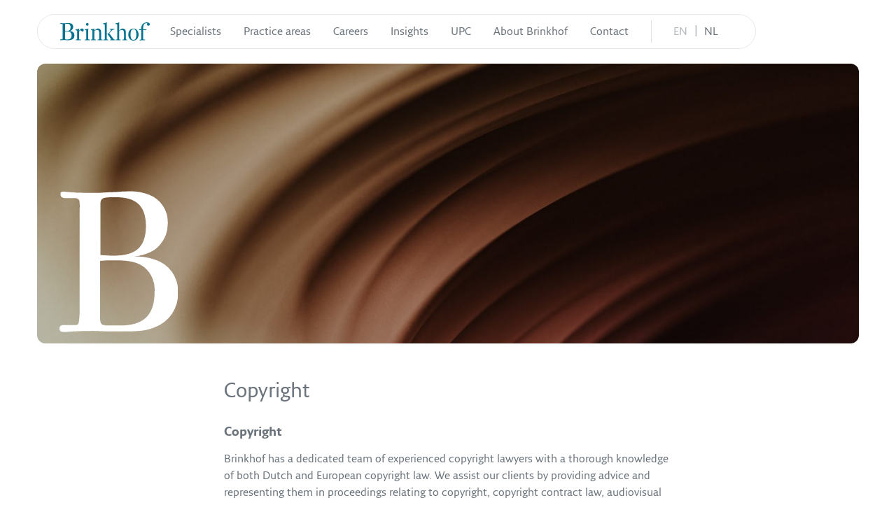

--- FILE ---
content_type: text/html; charset=UTF-8
request_url: https://www.brinkhof.com/en/practices/copyright/
body_size: 32528
content:
<!doctype html>
<html lang="en-US">
  <head>
    <meta charset="utf-8">
<script>
var gform;gform||(document.addEventListener("gform_main_scripts_loaded",function(){gform.scriptsLoaded=!0}),document.addEventListener("gform/theme/scripts_loaded",function(){gform.themeScriptsLoaded=!0}),window.addEventListener("DOMContentLoaded",function(){gform.domLoaded=!0}),gform={domLoaded:!1,scriptsLoaded:!1,themeScriptsLoaded:!1,isFormEditor:()=>"function"==typeof InitializeEditor,callIfLoaded:function(o){return!(!gform.domLoaded||!gform.scriptsLoaded||!gform.themeScriptsLoaded&&!gform.isFormEditor()||(gform.isFormEditor()&&console.warn("The use of gform.initializeOnLoaded() is deprecated in the form editor context and will be removed in Gravity Forms 3.1."),o(),0))},initializeOnLoaded:function(o){gform.callIfLoaded(o)||(document.addEventListener("gform_main_scripts_loaded",()=>{gform.scriptsLoaded=!0,gform.callIfLoaded(o)}),document.addEventListener("gform/theme/scripts_loaded",()=>{gform.themeScriptsLoaded=!0,gform.callIfLoaded(o)}),window.addEventListener("DOMContentLoaded",()=>{gform.domLoaded=!0,gform.callIfLoaded(o)}))},hooks:{action:{},filter:{}},addAction:function(o,r,e,t){gform.addHook("action",o,r,e,t)},addFilter:function(o,r,e,t){gform.addHook("filter",o,r,e,t)},doAction:function(o){gform.doHook("action",o,arguments)},applyFilters:function(o){return gform.doHook("filter",o,arguments)},removeAction:function(o,r){gform.removeHook("action",o,r)},removeFilter:function(o,r,e){gform.removeHook("filter",o,r,e)},addHook:function(o,r,e,t,n){null==gform.hooks[o][r]&&(gform.hooks[o][r]=[]);var d=gform.hooks[o][r];null==n&&(n=r+"_"+d.length),gform.hooks[o][r].push({tag:n,callable:e,priority:t=null==t?10:t})},doHook:function(r,o,e){var t;if(e=Array.prototype.slice.call(e,1),null!=gform.hooks[r][o]&&((o=gform.hooks[r][o]).sort(function(o,r){return o.priority-r.priority}),o.forEach(function(o){"function"!=typeof(t=o.callable)&&(t=window[t]),"action"==r?t.apply(null,e):e[0]=t.apply(null,e)})),"filter"==r)return e[0]},removeHook:function(o,r,t,n){var e;null!=gform.hooks[o][r]&&(e=(e=gform.hooks[o][r]).filter(function(o,r,e){return!!(null!=n&&n!=o.tag||null!=t&&t!=o.priority)}),gform.hooks[o][r]=e)}});
</script>

    <meta name="viewport" content="width=device-width, initial-scale=1">
    <meta name='robots' content='index, follow, max-image-preview:large, max-snippet:-1, max-video-preview:-1' />
	<style>img:is([sizes="auto" i], [sizes^="auto," i]) { contain-intrinsic-size: 3000px 1500px }</style>
	<link rel="alternate" hreflang="nl" href="https://www.brinkhof.com/rechtsgebied/auteursrecht/" />
<link rel="alternate" hreflang="en" href="https://www.brinkhof.com/en/practices/copyright/" />
<link rel="alternate" hreflang="x-default" href="https://www.brinkhof.com/rechtsgebied/auteursrecht/" />

	<!-- This site is optimized with the Yoast SEO plugin v24.2 - https://yoast.com/wordpress/plugins/seo/ -->
	<title>Copyright - Brinkhof</title>
	<link rel="canonical" href="https://www.brinkhof.com/en/practices/copyright/" />
	<meta property="og:locale" content="en_US" />
	<meta property="og:type" content="article" />
	<meta property="og:title" content="Copyright - Brinkhof" />
	<meta property="og:url" content="https://www.brinkhof.com/en/practices/copyright/" />
	<meta property="og:site_name" content="Brinkhof" />
	<meta property="article:modified_time" content="2025-07-14T10:01:56+00:00" />
	<meta name="twitter:card" content="summary_large_image" />
	<script type="application/ld+json" class="yoast-schema-graph">{"@context":"https://schema.org","@graph":[{"@type":"WebPage","@id":"https://www.brinkhof.com/en/practices/copyright/","url":"https://www.brinkhof.com/en/practices/copyright/","name":"Copyright - Brinkhof","isPartOf":{"@id":"https://www.brinkhof.com/#website"},"datePublished":"2023-06-02T08:47:35+00:00","dateModified":"2025-07-14T10:01:56+00:00","breadcrumb":{"@id":"https://www.brinkhof.com/en/practices/copyright/#breadcrumb"},"inLanguage":"en-US","potentialAction":[{"@type":"ReadAction","target":["https://www.brinkhof.com/en/practices/copyright/"]}]},{"@type":"BreadcrumbList","@id":"https://www.brinkhof.com/en/practices/copyright/#breadcrumb","itemListElement":[{"@type":"ListItem","position":1,"name":"Home","item":"https://www.brinkhof.com/en/"},{"@type":"ListItem","position":2,"name":"Copyright"}]},{"@type":"WebSite","@id":"https://www.brinkhof.com/#website","url":"https://www.brinkhof.com/","name":"Brinkhof","description":"Wij zijn Brinkhof, een internationaal opererend advocatenkantoor met een sterk accent op innovatie, technologie en marktregulering.","potentialAction":[{"@type":"SearchAction","target":{"@type":"EntryPoint","urlTemplate":"https://www.brinkhof.com/?s={search_term_string}"},"query-input":{"@type":"PropertyValueSpecification","valueRequired":true,"valueName":"search_term_string"}}],"inLanguage":"en-US"}]}</script>
	<!-- / Yoast SEO plugin. -->


		<!-- This site uses the Google Analytics by ExactMetrics plugin v8.2.4 - Using Analytics tracking - https://www.exactmetrics.com/ -->
							<script src="//www.googletagmanager.com/gtag/js?id=G-4H1QG56WNN"  data-cfasync="false" data-wpfc-render="false" async></script>
			<script data-cfasync="false" data-wpfc-render="false">
				var em_version = '8.2.4';
				var em_track_user = true;
				var em_no_track_reason = '';
								var ExactMetricsDefaultLocations = {"page_location":"https:\/\/www.brinkhof.com\/en\/practices\/copyright\/"};
				if ( typeof ExactMetricsPrivacyGuardFilter === 'function' ) {
					var ExactMetricsLocations = (typeof ExactMetricsExcludeQuery === 'object') ? ExactMetricsPrivacyGuardFilter( ExactMetricsExcludeQuery ) : ExactMetricsPrivacyGuardFilter( ExactMetricsDefaultLocations );
				} else {
					var ExactMetricsLocations = (typeof ExactMetricsExcludeQuery === 'object') ? ExactMetricsExcludeQuery : ExactMetricsDefaultLocations;
				}

								var disableStrs = [
										'ga-disable-G-4H1QG56WNN',
									];

				/* Function to detect opted out users */
				function __gtagTrackerIsOptedOut() {
					for (var index = 0; index < disableStrs.length; index++) {
						if (document.cookie.indexOf(disableStrs[index] + '=true') > -1) {
							return true;
						}
					}

					return false;
				}

				/* Disable tracking if the opt-out cookie exists. */
				if (__gtagTrackerIsOptedOut()) {
					for (var index = 0; index < disableStrs.length; index++) {
						window[disableStrs[index]] = true;
					}
				}

				/* Opt-out function */
				function __gtagTrackerOptout() {
					for (var index = 0; index < disableStrs.length; index++) {
						document.cookie = disableStrs[index] + '=true; expires=Thu, 31 Dec 2099 23:59:59 UTC; path=/';
						window[disableStrs[index]] = true;
					}
				}

				if ('undefined' === typeof gaOptout) {
					function gaOptout() {
						__gtagTrackerOptout();
					}
				}
								window.dataLayer = window.dataLayer || [];

				window.ExactMetricsDualTracker = {
					helpers: {},
					trackers: {},
				};
				if (em_track_user) {
					function __gtagDataLayer() {
						dataLayer.push(arguments);
					}

					function __gtagTracker(type, name, parameters) {
						if (!parameters) {
							parameters = {};
						}

						if (parameters.send_to) {
							__gtagDataLayer.apply(null, arguments);
							return;
						}

						if (type === 'event') {
														parameters.send_to = exactmetrics_frontend.v4_id;
							var hookName = name;
							if (typeof parameters['event_category'] !== 'undefined') {
								hookName = parameters['event_category'] + ':' + name;
							}

							if (typeof ExactMetricsDualTracker.trackers[hookName] !== 'undefined') {
								ExactMetricsDualTracker.trackers[hookName](parameters);
							} else {
								__gtagDataLayer('event', name, parameters);
							}
							
						} else {
							__gtagDataLayer.apply(null, arguments);
						}
					}

					__gtagTracker('js', new Date());
					__gtagTracker('set', {
						'developer_id.dNDMyYj': true,
											});
					if ( ExactMetricsLocations.page_location ) {
						__gtagTracker('set', ExactMetricsLocations);
					}
										__gtagTracker('config', 'G-4H1QG56WNN', {"forceSSL":"true","anonymize_ip":"true","link_attribution":"true"} );
															window.gtag = __gtagTracker;										(function () {
						/* https://developers.google.com/analytics/devguides/collection/analyticsjs/ */
						/* ga and __gaTracker compatibility shim. */
						var noopfn = function () {
							return null;
						};
						var newtracker = function () {
							return new Tracker();
						};
						var Tracker = function () {
							return null;
						};
						var p = Tracker.prototype;
						p.get = noopfn;
						p.set = noopfn;
						p.send = function () {
							var args = Array.prototype.slice.call(arguments);
							args.unshift('send');
							__gaTracker.apply(null, args);
						};
						var __gaTracker = function () {
							var len = arguments.length;
							if (len === 0) {
								return;
							}
							var f = arguments[len - 1];
							if (typeof f !== 'object' || f === null || typeof f.hitCallback !== 'function') {
								if ('send' === arguments[0]) {
									var hitConverted, hitObject = false, action;
									if ('event' === arguments[1]) {
										if ('undefined' !== typeof arguments[3]) {
											hitObject = {
												'eventAction': arguments[3],
												'eventCategory': arguments[2],
												'eventLabel': arguments[4],
												'value': arguments[5] ? arguments[5] : 1,
											}
										}
									}
									if ('pageview' === arguments[1]) {
										if ('undefined' !== typeof arguments[2]) {
											hitObject = {
												'eventAction': 'page_view',
												'page_path': arguments[2],
											}
										}
									}
									if (typeof arguments[2] === 'object') {
										hitObject = arguments[2];
									}
									if (typeof arguments[5] === 'object') {
										Object.assign(hitObject, arguments[5]);
									}
									if ('undefined' !== typeof arguments[1].hitType) {
										hitObject = arguments[1];
										if ('pageview' === hitObject.hitType) {
											hitObject.eventAction = 'page_view';
										}
									}
									if (hitObject) {
										action = 'timing' === arguments[1].hitType ? 'timing_complete' : hitObject.eventAction;
										hitConverted = mapArgs(hitObject);
										__gtagTracker('event', action, hitConverted);
									}
								}
								return;
							}

							function mapArgs(args) {
								var arg, hit = {};
								var gaMap = {
									'eventCategory': 'event_category',
									'eventAction': 'event_action',
									'eventLabel': 'event_label',
									'eventValue': 'event_value',
									'nonInteraction': 'non_interaction',
									'timingCategory': 'event_category',
									'timingVar': 'name',
									'timingValue': 'value',
									'timingLabel': 'event_label',
									'page': 'page_path',
									'location': 'page_location',
									'title': 'page_title',
									'referrer' : 'page_referrer',
								};
								for (arg in args) {
																		if (!(!args.hasOwnProperty(arg) || !gaMap.hasOwnProperty(arg))) {
										hit[gaMap[arg]] = args[arg];
									} else {
										hit[arg] = args[arg];
									}
								}
								return hit;
							}

							try {
								f.hitCallback();
							} catch (ex) {
							}
						};
						__gaTracker.create = newtracker;
						__gaTracker.getByName = newtracker;
						__gaTracker.getAll = function () {
							return [];
						};
						__gaTracker.remove = noopfn;
						__gaTracker.loaded = true;
						window['__gaTracker'] = __gaTracker;
					})();
									} else {
										console.log("");
					(function () {
						function __gtagTracker() {
							return null;
						}

						window['__gtagTracker'] = __gtagTracker;
						window['gtag'] = __gtagTracker;
					})();
									}
			</script>
				<!-- / Google Analytics by ExactMetrics -->
		<link rel='stylesheet' id='fonts-css' href='https://www.brinkhof.com/wp-content/themes/brinkhof/fonts.css?ver=6.8.3' type='text/css' media='all' />
<style id='wp-emoji-styles-inline-css' type='text/css'>

	img.wp-smiley, img.emoji {
		display: inline !important;
		border: none !important;
		box-shadow: none !important;
		height: 1em !important;
		width: 1em !important;
		margin: 0 0.07em !important;
		vertical-align: -0.1em !important;
		background: none !important;
		padding: 0 !important;
	}
</style>
<link rel='stylesheet' id='wpml-blocks-css' href='https://www.brinkhof.com/wp-content/plugins/sitepress-multilingual-cms/dist/css/blocks/styles.css?ver=4.6.15' type='text/css' media='all' />
<link rel='stylesheet' id='cmplz-general-css' href='https://www.brinkhof.com/wp-content/plugins/complianz-gdpr/assets/css/cookieblocker.min.css?ver=1740498319' type='text/css' media='all' />
<link rel='stylesheet' id='app/0-css' href='https://www.brinkhof.com/wp-content/themes/brinkhof/public/css/app.c15c67.css' type='text/css' media='all' />
<script id="wpml-cookie-js-extra">
var wpml_cookies = {"wp-wpml_current_language":{"value":"en","expires":1,"path":"\/"}};
var wpml_cookies = {"wp-wpml_current_language":{"value":"en","expires":1,"path":"\/"}};
</script>
<script src="https://www.brinkhof.com/wp-content/plugins/sitepress-multilingual-cms/res/js/cookies/language-cookie.js?ver=4.6.15" id="wpml-cookie-js" defer data-wp-strategy="defer"></script>
<script src="https://www.brinkhof.com/wp-content/plugins/google-analytics-dashboard-for-wp/assets/js/frontend-gtag.min.js?ver=8.2.4" id="exactmetrics-frontend-script-js" async data-wp-strategy="async"></script>
<script data-cfasync="false" data-wpfc-render="false" id='exactmetrics-frontend-script-js-extra'>var exactmetrics_frontend = {"js_events_tracking":"true","download_extensions":"doc,pdf,ppt,zip,xls,docx,pptx,xlsx","inbound_paths":"[{\"path\":\"\\\/go\\\/\",\"label\":\"affiliate\"},{\"path\":\"\\\/recommend\\\/\",\"label\":\"affiliate\"}]","home_url":"https:\/\/www.brinkhof.com\/en\/","hash_tracking":"false","v4_id":"G-4H1QG56WNN"};</script>
<link rel='shortlink' href='https://www.brinkhof.com/en/?p=5748' />
<meta name="generator" content="WPML ver:4.6.15 stt:37,1;" />
<!-- Google Tag Manager -->
<script>(function(w,d,s,l,i){w[l]=w[l]||[];w[l].push({'gtm.start':
new Date().getTime(),event:'gtm.js'});var f=d.getElementsByTagName(s)[0],
j=d.createElement(s),dl=l!='dataLayer'?'&l='+l:'';j.async=true;j.src=
'https://www.googletagmanager.com/gtm.js?id='+i+dl;f.parentNode.insertBefore(j,f);
})(window,document,'script','dataLayer','GTM-WHKJ44W3');</script>
<!-- End Google Tag Manager -->

<meta name="cdp-version" content="1.4.9" /><meta name="generator" content="Site Kit by Google 1.144.0" />			<style>.cmplz-hidden {
					display: none !important;
				}</style><link rel="icon" href="https://www.brinkhof.com/wp-content/uploads/2020/07/cropped-Brinkhof-favicon-1-32x32.png" sizes="32x32" />
<link rel="icon" href="https://www.brinkhof.com/wp-content/uploads/2020/07/cropped-Brinkhof-favicon-1-192x192.png" sizes="192x192" />
<link rel="apple-touch-icon" href="https://www.brinkhof.com/wp-content/uploads/2020/07/cropped-Brinkhof-favicon-1-180x180.png" />
<meta name="msapplication-TileImage" content="https://www.brinkhof.com/wp-content/uploads/2020/07/cropped-Brinkhof-favicon-1-270x270.png" />
  </head>

  <body class="text-primary" data-module-load data-load="wrapper">
    
    <header class="c-header || fixed lg:top-5 max-lg:py-5 max-lg:top-0 left-0 right-0 z-50 grid grid-cols-24 pointer-events-none max-lg:bg-white" data-module-header>
    <div class="col-start-2 col-end-[24]">
        <div class="flex justify-between items-center">
            <div class="c-header_bar || rounded-full border border-grey/40 bg-white inline-block max-lg:hidden lg:visible h-full" data-header="bar">
                <div class="flex items-center">
                    <a class="c-icon || ml-8 w-[8.001rem] h-[1.592rem] text-brinkhof-blue pointer-events-auto mr-[1.3rem] " href="https://www.brinkhof.com/en/">
                        <span class="sr-only">Brinkhof</span>
                        <svg xmlns="http://www.w3.org/2000/svg" viewBox="0 0 128.02 25.47">
    <path d="M16.28,24.22c-1.41.57-2.55.71-5.54.71-.77,0-1.24,0-2.45-.07s-1.78-.07-2.58-.07c-1.58,0-3.59.07-4.43.17a4.68,4.68,0,0,1-.64,0C.2,25,0,24.83,0,24.43s.24-.6.67-.6a1.33,1.33,0,0,1,.4,0c.2,0,.84,0,1.28,0s.67,0,.8-.13.3-.64.3-2.89V4a6.85,6.85,0,0,0,0-.91c0-.7-.23-.94-.8-.94H2l-.77,0H1.17c-.74,0-1-.2-1-.74,0-.33.1-.43.37-.43A2.56,2.56,0,0,1,.93,1a35.81,35.81,0,0,0,3.73.17c.47,0,.7,0,2,0l1.57-.07L9.83,1C10.2,1,11,.93,11.51.93a9.05,9.05,0,0,1,3.82.57,5,5,0,0,1,3.19,4.84,5.51,5.51,0,0,1-1.31,3.72,4.87,4.87,0,0,1-1.64,1.28,8.48,8.48,0,0,1-2.92.77,9.46,9.46,0,0,1,3.62.5,5.61,5.61,0,0,1,4,5.63,6.06,6.06,0,0,1-4,6M9.63,1.9C7.21,1.9,7,2,7,3.35l0,.8v7.69c1.14.06,1.58.1,2.25.1,3.89,0,5.54-1.51,5.54-5.17,0-3.39-1.58-4.87-5.11-4.87m4.87,12c-1.17-.87-2.45-1.18-5.13-1.18-.91,0-1.31,0-2.42.1v9.2c0,1.75.1,1.85,1.71,1.88l1.45,0h.3c4,0,5.87-1.77,5.87-5.77A5,5,0,0,0,14.49,14m17.27-1.17a1.55,1.55,0,0,1-1.58-1.14c-.2-.54-.34-.71-.67-.71a1.37,1.37,0,0,0-.67.3c-.27.2-.5.37-.74.58a14.08,14.08,0,0,0-1.14.9v9.53c0,1.11,0,1.21.13,1.41s.4.3,1,.3a4.16,4.16,0,0,0,.61,0h.43c.4,0,.6.16.6.53s-.2.54-.7.54c-.14,0-.27,0-.44,0s-.67,0-1.21-.07c-.83,0-1.37,0-1.81,0s-.84,0-1.17,0L23.3,25a4.19,4.19,0,0,1-.5,0c-.54,0-.67-.1-.67-.57s.2-.47.77-.47h.2c1,0,1.18-.2,1.18-1.14V13.35c0-1.24,0-1.41-.2-1.68A3.43,3.43,0,0,0,22.6,11c-.6-.2-.81-.37-.81-.74S22,9.76,23,9.72a8.09,8.09,0,0,0,1.2-.1,4.51,4.51,0,0,0,1.88-.73,1.19,1.19,0,0,1,.5-.17.5.5,0,0,1,.5.5,2.28,2.28,0,0,1-.1.57,8.1,8.1,0,0,0-.2,2.14l.44-.47c2-2.24,2.89-2.85,4.1-2.85a2.13,2.13,0,0,1,2.24,2,.86.86,0,0,1,0,.16,1.89,1.89,0,0,1-1.77,2h-.08M42,25h-.07a3.89,3.89,0,0,0-.6,0l-1.14,0c-.84,0-1.34,0-1.51,0-.33,0-.84,0-1.44,0S36.32,25,36,25a2.13,2.13,0,0,1-.5,0A.47.47,0,0,1,35,24.6v-.11c0-.4.24-.53.94-.53h.2c1.11,0,1.24-.1,1.24-.74V12.55c0-1.18,0-1.28-.74-1.48l-.84-.23c-.43-.14-.63-.34-.63-.64s.2-.57.6-.6l1.11-.07a5.55,5.55,0,0,0,2.42-.63,1.15,1.15,0,0,1,.53-.2.4.4,0,0,1,.44.36v0a3.78,3.78,0,0,1-.07.5,7.55,7.55,0,0,0-.13,1.78V23.12c0,.71.13.81,1,.81h.27a1.5,1.5,0,0,1,.37,0c.64,0,.77.1.77.54S42.3,25,42,25M38.74,4.6a1.9,1.9,0,1,1,1.91-1.91A1.88,1.88,0,0,1,38.8,4.6h-.06M59.92,25c-.14,0-.34,0-.54,0-.5-.06-1.64-.1-2.41-.1a21.66,21.66,0,0,0-2.42.1c-.17,0-.34,0-.47,0-.44,0-.6-.13-.6-.53s.23-.5.84-.5h.33c1,0,1.14-.1,1.14-1.58V16.07a22.53,22.53,0,0,0-.2-3,2.86,2.86,0,0,0-3-2.55c-1.17,0-2.14.44-3.79,1.75V23.15c0,.7.2.84,1.11.84h.4c.5,0,.64.13.64.5s-.14.47-.57.47h-.3c-.14,0-.5,0-1.14,0l-1.38-.07h-.3c-.3,0-.7,0-1.27,0s-.91.06-1.11.06h-.34c-.43,0-.6-.13-.6-.5s.2-.5.6-.5h.78a1.78,1.78,0,0,0,.46,0c.27,0,.34-.17.34-.63V12.38c0-1.11-.1-1.18-1.14-1.45-.7-.16-1.07-.47-1.07-.83s.2-.57.7-.57l.67,0a7.93,7.93,0,0,0,.84-.07A3.23,3.23,0,0,0,48,8.85a1,1,0,0,1,.47-.16c.26,0,.4.2.4.5a5.46,5.46,0,0,1,0,.57,5.15,5.15,0,0,0-.07,1v.84l.54-.47A14.47,14.47,0,0,1,52,9.12a3.56,3.56,0,0,1,1.88-.5,4.39,4.39,0,0,1,3.56,1.51c.77,1,1,2.08,1,5.07v8.05c0,.64.14.78,1,.78h.06l.11,0c.77,0,.89.1.89.5s-.13.54-.6.54m18.25,0h-.07l-.73,0-1.28-.07c-.6,0-1.14,0-1.58,0-.67,0-1.34,0-2.41.1a1.86,1.86,0,0,1-.47,0c-.3,0-.4-.13-.4-.47s.1-.5.67-.53h.47c.4,0,.47-.07.47-.3a.91.91,0,0,0-.13-.37l-.34-.47L68,16.77H66.42v5.57l0,.77c0,.78.07.84.94.84h.7c.37,0,.54.17.54.57a.46.46,0,0,1-.41.5h-.09a2.8,2.8,0,0,1-.5,0c-.17,0-.5,0-1-.07-1.11,0-1.31-.07-1.65-.07-.7,0-1.81.07-2.38.14a4.29,4.29,0,0,1-.5.07c-.37,0-.47-.14-.47-.57s.13-.54.6-.54l.06,0h.11a7.54,7.54,0,0,0,.83-.06c.44,0,.5-.14.5-.81l0-.7v-18l0-.78c0-.73-.16-.9-1.07-1.07-1.07-.2-1.41-.4-1.41-.84s.27-.54.94-.57A6.11,6.11,0,0,0,63.47,1,4.64,4.64,0,0,0,64.84.67l.91-.5A1.14,1.14,0,0,1,66.29,0a.43.43,0,0,1,.43.43V.64l-.17.6A9.21,9.21,0,0,0,66.42,3V16.1h.4a6.33,6.33,0,0,0,.87,0c.6-.07.9-.27,1.91-1.41l1-1.07c.2-.24.53-.64,1-1.25.77-1,.94-1.34.94-1.71s-.27-.53-.77-.57c-.84,0-1-.13-1-.6A.43.43,0,0,1,71.05,9h.1c.06,0,.3,0,.53,0a26.28,26.28,0,0,0,2.66.1c.75,0,1.5,0,2.24-.07a4.07,4.07,0,0,0,.5,0,.41.41,0,0,1,.44.38.27.27,0,0,1,0,.09.66.66,0,0,1-.13.4c0,.1-.17.13-.34.16l-.87.07a3.15,3.15,0,0,0-2.08,1,17.92,17.92,0,0,0-2.35,2.42c-.44.5-.87,1-1.31,1.41l-.34.37,5,6.61c.27.33.54.7.88,1.11.64.73.77.84,1.51.9,1,.14,1.07.17,1.07.6s-.1.47-.4.47m17.1,0c-.13,0-.3,0-.5,0-.53-.06-1.67-.1-2.45-.1s-1.61,0-2.41.1c-.17,0-.34,0-.47,0-.44,0-.57-.14-.57-.54s.2-.5.74-.5h.23a.46.46,0,0,0,.23,0,1.18,1.18,0,0,0,.84-.2c.17-.16.24-.7.24-1.64V16.07a24.2,24.2,0,0,0-.17-3,2.88,2.88,0,0,0-3-2.55c-1.17,0-2.08.4-3.82,1.74V23.15c0,.64.26.84,1.14.84.06,0,.1,0,.17,0h.33c.37,0,.54.16.54.5s-.14.5-.57.5H85.4c-.1,0-.5,0-1.14,0l-1.38-.07h-.3c-.3,0-.7,0-1.24,0s-.9.06-1.14.06h-.34c-.44,0-.57-.13-.57-.5a.41.41,0,0,1,.39-.43h0l.44,0h.53c.67,0,.78-.1.78-.67l0-.81V4.16l0-.6a2.32,2.32,0,0,0-.07-.7,1,1,0,0,0-.61-.27l-.7-.2c-.4-.07-.6-.14-.64-.14A.59.59,0,0,1,79,1.68c0-.43.24-.6.84-.6a1.5,1.5,0,0,1,.37,0h.17c.2,0,.47,0,.77-.07a3.2,3.2,0,0,0,2-.7,1.44,1.44,0,0,1,.7-.34.5.5,0,0,1,.54.46v0a1.53,1.53,0,0,1,0,.3,9.16,9.16,0,0,0-.14,1.48v9.36A25.16,25.16,0,0,1,86,10a4.9,4.9,0,0,1,3.22-1.38,4.51,4.51,0,0,1,3.55,1.48,4.06,4.06,0,0,1,.74,1.64,11.21,11.21,0,0,1,.27,3.46V22.9c0,1,.07,1.14.84,1.14h.2a.8.8,0,0,1,.27,0c.6,0,.74.14.74.5s-.14.54-.6.54m9.39.43c-4.26,0-7.28-3.5-7.28-8.43s3-8.39,7.28-8.39S112,12.11,112,17s-3,8.43-7.31,8.43m3.49-13.56a3.76,3.76,0,0,0-7,0,17.45,17.45,0,0,0-.64,5.13,17,17,0,0,0,.64,5.17,3.47,3.47,0,0,0,3.52,2.31,3.42,3.42,0,0,0,3.43-2.31,17.33,17.33,0,0,0,.63-5.17,17.11,17.11,0,0,0-.63-5.13M126,4.69a1.93,1.93,0,0,1-2-1.81,2,2,0,0,1,.2-.87,1.12,1.12,0,0,0,.1-.4c0-.34-.54-.54-1.41-.54A4.12,4.12,0,0,0,119.51,3c-.74,1.35-1,3.09-1,6.78l.44,0h1.64l1.24,0,.57,0h0c.37,0,.54.14.54.44a.74.74,0,0,1-.79.7h-.55c-.37,0-1.54-.07-2.62-.07h-.5v12c0,1,.14,1.11,1.08,1.14h1.31a1,1,0,0,1,.37.17.79.79,0,0,1,.1.4c0,.34-.17.54-.48.54-.1,0-.3,0-.57,0a10.13,10.13,0,0,0-1.17-.07l-1.88,0-.23,0c-.3,0-.74,0-1.35.07s-.9.06-1.14.06a5.79,5.79,0,0,1-.6.07.47.47,0,0,1-.51-.43.34.34,0,0,1,0-.1c0-.44.17-.57.74-.57h.67c.84,0,1-.17,1-1.08V10.76c-.74,0-1,0-1.41,0a4.49,4.49,0,0,1-.64,0c-.73,0-1-.17-1-.6s.24-.57.67-.57h0c.24,0,.49,0,.74,0,.5,0,.87,0,1.07,0h.47V9.36a12.87,12.87,0,0,1,.47-4c.94-3.29,4-5.34,7.85-5.34C126.6.06,128,1,128,2.61a2,2,0,0,1-1.81,2.08H126" fill="currentColor"/>
</svg>                    </a>

                    <button class="pointer-events-auto" aria-label="Menu" data-header="openButton">
                        <div class="py-[0.75rem] pl-[2rem] pr-[1.3rem]">
                            <div class="flex flex-col justify-center items-end space-y-[0.25rem] bg-white">
                                <span class="w-6 h-0.5 bg-primary" data-menu-button="line"></span>
                                <span class="w-6 h-0.5 bg-primary" data-menu-button="line"></span>
                                <span class="w-6 h-0.5 bg-primary" data-menu-button="line"></span>
                            </div>
                        </div>
                    </button>

                    <nav class="overflow-hidden" data-header="navigation">
                        <ul class="flex space-x-8 py-[0.75rem] pr-[3.3rem] relative whitespace-nowrap pointer-events-auto pl-2" data-header="navigationInner">
                                                            <li>
                                                                            <a href="https://www.brinkhof.com/en/specialisten/">Specialists</a>
                                                                    </li>
                                                            <li>
                                                                            <a href="https://www.brinkhof.com/en/practice-areas/">Practice areas</a>
                                                                    </li>
                                                            <li>
                                                                            <a href="https://www.brinkhof.com/en/werken-bij/">Careers</a>
                                                                    </li>
                                                            <li>
                                                                            <a href="https://www.brinkhof.com/en/insights/">Insights</a>
                                                                    </li>
                                                            <li>
                                                                            <a href="https://www.brinkhof.com/en/vossiusbrinkhofupclitigators/">UPC</a>
                                                                    </li>
                                                            <li>
                                                                            <a href="https://www.brinkhof.com/en/about-brinkhof/">About Brinkhof</a>
                                                                    </li>
                                                            <li>
                                     
                                                                                <button data-module-contact-information-button>Contact</button>
                                                                    </li>
                            
                            <li class="c-language || js-language" data-module-language>
                                <span><span class="opacity-50">EN</span></span><a href="https://www.brinkhof.com/rechtsgebied/auteursrecht/" data-load="true">NL</a>                            </li>
                        </ul>
                    </nav>
                </div>
            </div>

            <div class="lg:hidden">
                <a class="text-white bg-brinkhof-grey/70 hidden items-center px-4 py-1 rounded-full pointer-events-auto || js-breadcrumb" href="/" data-header="breadcrumb">
                    <span class="c-icon || w-3 h-3 block">
                        <svg xmlns="http://www.w3.org/2000/svg" viewBox="0 0 7.249 13.472">
    <path d="M6.459.519.737-5.453A.87.87,0,0,1,.5-6a.794.794,0,0,1,.209-.518L6.431-12.49a.748.748,0,0,1,1.059-.022.746.746,0,0,1,.022,1.06L2.289-6,7.539-.519A.746.746,0,0,1,7.516.541.744.744,0,0,1,6.459.519Z" transform="translate(-0.5 12.722)" fill="currentColor"/>
</svg>
                      </span>

                    <span class="ml-2 text-sm">Back</span>
                </a>
            </div>

            <a class="c-icon || w-[7.801rem] h-[1.392rem] lg:hidden text-brinkhof-blue pointer-events-auto" href="https://www.brinkhof.com/en/">
                <span class="sr-only">Brinkhof</span>
                <svg xmlns="http://www.w3.org/2000/svg" viewBox="0 0 128.02 25.47">
    <path d="M16.28,24.22c-1.41.57-2.55.71-5.54.71-.77,0-1.24,0-2.45-.07s-1.78-.07-2.58-.07c-1.58,0-3.59.07-4.43.17a4.68,4.68,0,0,1-.64,0C.2,25,0,24.83,0,24.43s.24-.6.67-.6a1.33,1.33,0,0,1,.4,0c.2,0,.84,0,1.28,0s.67,0,.8-.13.3-.64.3-2.89V4a6.85,6.85,0,0,0,0-.91c0-.7-.23-.94-.8-.94H2l-.77,0H1.17c-.74,0-1-.2-1-.74,0-.33.1-.43.37-.43A2.56,2.56,0,0,1,.93,1a35.81,35.81,0,0,0,3.73.17c.47,0,.7,0,2,0l1.57-.07L9.83,1C10.2,1,11,.93,11.51.93a9.05,9.05,0,0,1,3.82.57,5,5,0,0,1,3.19,4.84,5.51,5.51,0,0,1-1.31,3.72,4.87,4.87,0,0,1-1.64,1.28,8.48,8.48,0,0,1-2.92.77,9.46,9.46,0,0,1,3.62.5,5.61,5.61,0,0,1,4,5.63,6.06,6.06,0,0,1-4,6M9.63,1.9C7.21,1.9,7,2,7,3.35l0,.8v7.69c1.14.06,1.58.1,2.25.1,3.89,0,5.54-1.51,5.54-5.17,0-3.39-1.58-4.87-5.11-4.87m4.87,12c-1.17-.87-2.45-1.18-5.13-1.18-.91,0-1.31,0-2.42.1v9.2c0,1.75.1,1.85,1.71,1.88l1.45,0h.3c4,0,5.87-1.77,5.87-5.77A5,5,0,0,0,14.49,14m17.27-1.17a1.55,1.55,0,0,1-1.58-1.14c-.2-.54-.34-.71-.67-.71a1.37,1.37,0,0,0-.67.3c-.27.2-.5.37-.74.58a14.08,14.08,0,0,0-1.14.9v9.53c0,1.11,0,1.21.13,1.41s.4.3,1,.3a4.16,4.16,0,0,0,.61,0h.43c.4,0,.6.16.6.53s-.2.54-.7.54c-.14,0-.27,0-.44,0s-.67,0-1.21-.07c-.83,0-1.37,0-1.81,0s-.84,0-1.17,0L23.3,25a4.19,4.19,0,0,1-.5,0c-.54,0-.67-.1-.67-.57s.2-.47.77-.47h.2c1,0,1.18-.2,1.18-1.14V13.35c0-1.24,0-1.41-.2-1.68A3.43,3.43,0,0,0,22.6,11c-.6-.2-.81-.37-.81-.74S22,9.76,23,9.72a8.09,8.09,0,0,0,1.2-.1,4.51,4.51,0,0,0,1.88-.73,1.19,1.19,0,0,1,.5-.17.5.5,0,0,1,.5.5,2.28,2.28,0,0,1-.1.57,8.1,8.1,0,0,0-.2,2.14l.44-.47c2-2.24,2.89-2.85,4.1-2.85a2.13,2.13,0,0,1,2.24,2,.86.86,0,0,1,0,.16,1.89,1.89,0,0,1-1.77,2h-.08M42,25h-.07a3.89,3.89,0,0,0-.6,0l-1.14,0c-.84,0-1.34,0-1.51,0-.33,0-.84,0-1.44,0S36.32,25,36,25a2.13,2.13,0,0,1-.5,0A.47.47,0,0,1,35,24.6v-.11c0-.4.24-.53.94-.53h.2c1.11,0,1.24-.1,1.24-.74V12.55c0-1.18,0-1.28-.74-1.48l-.84-.23c-.43-.14-.63-.34-.63-.64s.2-.57.6-.6l1.11-.07a5.55,5.55,0,0,0,2.42-.63,1.15,1.15,0,0,1,.53-.2.4.4,0,0,1,.44.36v0a3.78,3.78,0,0,1-.07.5,7.55,7.55,0,0,0-.13,1.78V23.12c0,.71.13.81,1,.81h.27a1.5,1.5,0,0,1,.37,0c.64,0,.77.1.77.54S42.3,25,42,25M38.74,4.6a1.9,1.9,0,1,1,1.91-1.91A1.88,1.88,0,0,1,38.8,4.6h-.06M59.92,25c-.14,0-.34,0-.54,0-.5-.06-1.64-.1-2.41-.1a21.66,21.66,0,0,0-2.42.1c-.17,0-.34,0-.47,0-.44,0-.6-.13-.6-.53s.23-.5.84-.5h.33c1,0,1.14-.1,1.14-1.58V16.07a22.53,22.53,0,0,0-.2-3,2.86,2.86,0,0,0-3-2.55c-1.17,0-2.14.44-3.79,1.75V23.15c0,.7.2.84,1.11.84h.4c.5,0,.64.13.64.5s-.14.47-.57.47h-.3c-.14,0-.5,0-1.14,0l-1.38-.07h-.3c-.3,0-.7,0-1.27,0s-.91.06-1.11.06h-.34c-.43,0-.6-.13-.6-.5s.2-.5.6-.5h.78a1.78,1.78,0,0,0,.46,0c.27,0,.34-.17.34-.63V12.38c0-1.11-.1-1.18-1.14-1.45-.7-.16-1.07-.47-1.07-.83s.2-.57.7-.57l.67,0a7.93,7.93,0,0,0,.84-.07A3.23,3.23,0,0,0,48,8.85a1,1,0,0,1,.47-.16c.26,0,.4.2.4.5a5.46,5.46,0,0,1,0,.57,5.15,5.15,0,0,0-.07,1v.84l.54-.47A14.47,14.47,0,0,1,52,9.12a3.56,3.56,0,0,1,1.88-.5,4.39,4.39,0,0,1,3.56,1.51c.77,1,1,2.08,1,5.07v8.05c0,.64.14.78,1,.78h.06l.11,0c.77,0,.89.1.89.5s-.13.54-.6.54m18.25,0h-.07l-.73,0-1.28-.07c-.6,0-1.14,0-1.58,0-.67,0-1.34,0-2.41.1a1.86,1.86,0,0,1-.47,0c-.3,0-.4-.13-.4-.47s.1-.5.67-.53h.47c.4,0,.47-.07.47-.3a.91.91,0,0,0-.13-.37l-.34-.47L68,16.77H66.42v5.57l0,.77c0,.78.07.84.94.84h.7c.37,0,.54.17.54.57a.46.46,0,0,1-.41.5h-.09a2.8,2.8,0,0,1-.5,0c-.17,0-.5,0-1-.07-1.11,0-1.31-.07-1.65-.07-.7,0-1.81.07-2.38.14a4.29,4.29,0,0,1-.5.07c-.37,0-.47-.14-.47-.57s.13-.54.6-.54l.06,0h.11a7.54,7.54,0,0,0,.83-.06c.44,0,.5-.14.5-.81l0-.7v-18l0-.78c0-.73-.16-.9-1.07-1.07-1.07-.2-1.41-.4-1.41-.84s.27-.54.94-.57A6.11,6.11,0,0,0,63.47,1,4.64,4.64,0,0,0,64.84.67l.91-.5A1.14,1.14,0,0,1,66.29,0a.43.43,0,0,1,.43.43V.64l-.17.6A9.21,9.21,0,0,0,66.42,3V16.1h.4a6.33,6.33,0,0,0,.87,0c.6-.07.9-.27,1.91-1.41l1-1.07c.2-.24.53-.64,1-1.25.77-1,.94-1.34.94-1.71s-.27-.53-.77-.57c-.84,0-1-.13-1-.6A.43.43,0,0,1,71.05,9h.1c.06,0,.3,0,.53,0a26.28,26.28,0,0,0,2.66.1c.75,0,1.5,0,2.24-.07a4.07,4.07,0,0,0,.5,0,.41.41,0,0,1,.44.38.27.27,0,0,1,0,.09.66.66,0,0,1-.13.4c0,.1-.17.13-.34.16l-.87.07a3.15,3.15,0,0,0-2.08,1,17.92,17.92,0,0,0-2.35,2.42c-.44.5-.87,1-1.31,1.41l-.34.37,5,6.61c.27.33.54.7.88,1.11.64.73.77.84,1.51.9,1,.14,1.07.17,1.07.6s-.1.47-.4.47m17.1,0c-.13,0-.3,0-.5,0-.53-.06-1.67-.1-2.45-.1s-1.61,0-2.41.1c-.17,0-.34,0-.47,0-.44,0-.57-.14-.57-.54s.2-.5.74-.5h.23a.46.46,0,0,0,.23,0,1.18,1.18,0,0,0,.84-.2c.17-.16.24-.7.24-1.64V16.07a24.2,24.2,0,0,0-.17-3,2.88,2.88,0,0,0-3-2.55c-1.17,0-2.08.4-3.82,1.74V23.15c0,.64.26.84,1.14.84.06,0,.1,0,.17,0h.33c.37,0,.54.16.54.5s-.14.5-.57.5H85.4c-.1,0-.5,0-1.14,0l-1.38-.07h-.3c-.3,0-.7,0-1.24,0s-.9.06-1.14.06h-.34c-.44,0-.57-.13-.57-.5a.41.41,0,0,1,.39-.43h0l.44,0h.53c.67,0,.78-.1.78-.67l0-.81V4.16l0-.6a2.32,2.32,0,0,0-.07-.7,1,1,0,0,0-.61-.27l-.7-.2c-.4-.07-.6-.14-.64-.14A.59.59,0,0,1,79,1.68c0-.43.24-.6.84-.6a1.5,1.5,0,0,1,.37,0h.17c.2,0,.47,0,.77-.07a3.2,3.2,0,0,0,2-.7,1.44,1.44,0,0,1,.7-.34.5.5,0,0,1,.54.46v0a1.53,1.53,0,0,1,0,.3,9.16,9.16,0,0,0-.14,1.48v9.36A25.16,25.16,0,0,1,86,10a4.9,4.9,0,0,1,3.22-1.38,4.51,4.51,0,0,1,3.55,1.48,4.06,4.06,0,0,1,.74,1.64,11.21,11.21,0,0,1,.27,3.46V22.9c0,1,.07,1.14.84,1.14h.2a.8.8,0,0,1,.27,0c.6,0,.74.14.74.5s-.14.54-.6.54m9.39.43c-4.26,0-7.28-3.5-7.28-8.43s3-8.39,7.28-8.39S112,12.11,112,17s-3,8.43-7.31,8.43m3.49-13.56a3.76,3.76,0,0,0-7,0,17.45,17.45,0,0,0-.64,5.13,17,17,0,0,0,.64,5.17,3.47,3.47,0,0,0,3.52,2.31,3.42,3.42,0,0,0,3.43-2.31,17.33,17.33,0,0,0,.63-5.17,17.11,17.11,0,0,0-.63-5.13M126,4.69a1.93,1.93,0,0,1-2-1.81,2,2,0,0,1,.2-.87,1.12,1.12,0,0,0,.1-.4c0-.34-.54-.54-1.41-.54A4.12,4.12,0,0,0,119.51,3c-.74,1.35-1,3.09-1,6.78l.44,0h1.64l1.24,0,.57,0h0c.37,0,.54.14.54.44a.74.74,0,0,1-.79.7h-.55c-.37,0-1.54-.07-2.62-.07h-.5v12c0,1,.14,1.11,1.08,1.14h1.31a1,1,0,0,1,.37.17.79.79,0,0,1,.1.4c0,.34-.17.54-.48.54-.1,0-.3,0-.57,0a10.13,10.13,0,0,0-1.17-.07l-1.88,0-.23,0c-.3,0-.74,0-1.35.07s-.9.06-1.14.06a5.79,5.79,0,0,1-.6.07.47.47,0,0,1-.51-.43.34.34,0,0,1,0-.1c0-.44.17-.57.74-.57h.67c.84,0,1-.17,1-1.08V10.76c-.74,0-1,0-1.41,0a4.49,4.49,0,0,1-.64,0c-.73,0-1-.17-1-.6s.24-.57.67-.57h0c.24,0,.49,0,.74,0,.5,0,.87,0,1.07,0h.47V9.36a12.87,12.87,0,0,1,.47-4c.94-3.29,4-5.34,7.85-5.34C126.6.06,128,1,128,2.61a2,2,0,0,1-1.81,2.08H126" fill="currentColor"/>
</svg>            </a>
        </div>
    </div>
</header>
<div class="c-controls || fixed bottom-6 left-0 z-[60] right-0 grid grid-cols-24 pointer-events-none" data-module-controls>
    <div class="col-start-2 col-end-[24] flex justify-end items-center lg:justify-start relative">
        <button class="border border-grey/40 w-[3.65rem] h-[3.65rem] bg-white text-brinkhof-grey mr-2 whitespace-nowrap rounded-full w-full justify-center items-center shrink-0 pointer-events-auto hidden" data-module-elements-navigation-button>
            <span class="c-icon w-5 h-5 block">
                <svg xmlns="http://www.w3.org/2000/svg" width="25.97" height="21.12" viewBox="0 0 25.97 21.12"><path d="M8.94,3.25H25.19a.81.81,0,0,0,0-1.62H8.94a.81.81,0,0,0,0,1.62Zm16.25,6.5H15.44a.82.82,0,0,0-.79.84.81.81,0,0,0,.79.78h9.75a.81.81,0,0,0,0-1.62ZM9.75,8.12H8.12A1.63,1.63,0,0,0,6.5,9.75H3.25V4.88A1.64,1.64,0,0,0,4.88,3.25V1.63A1.64,1.64,0,0,0,3.25,0H1.62A1.63,1.63,0,0,0,0,1.63V3.25A1.63,1.63,0,0,0,1.62,4.88V17.06A2.45,2.45,0,0,0,4.06,19.5H6.5a1.62,1.62,0,0,0,1.62,1.62H9.75a1.63,1.63,0,0,0,1.63-1.62V17.87a1.63,1.63,0,0,0-1.63-1.62H8.12A1.63,1.63,0,0,0,6.5,17.87H4.06a.81.81,0,0,1-.81-.81V11.37H6.5A1.63,1.63,0,0,0,8.12,13H9.75a1.64,1.64,0,0,0,1.63-1.63V9.75A1.64,1.64,0,0,0,9.75,8.12ZM8.12,17.87H9.75V19.5H8.12ZM1.62,3.25V1.63H3.25V3.25Zm8.13,8.12H8.12V9.75H9.75Zm15.44,6.5H15.44a.83.83,0,0,0-.79.85.82.82,0,0,0,.79.78h9.75a.81.81,0,0,0,.78-.84A.82.82,0,0,0,25.19,17.87Z" fill="currentColor"/></svg>            </span>
        </button>

        <div class="c-controls_button c-button -light || lg:invisible relative w-full md:max-w-[15rem] mr-2 h-[3.65rem] !bg-brinkhof-grey !text-white justify-center items-center pointer-events-auto" data-controls="action"></div>

        <button class="lg:invisible w-[3.65rem] h-[3.65rem] bg-white flex shrink-0 justify-center items-center rounded-full border border-grey/40 pointer-events-auto" aria-label="Menu" data-module-menu-button>
            <div class="flex flex-col justify-center items-end space-y-[0.3rem] bg-white">
                <span class="w-6 h-0.5 bg-primary" data-menu-button="line"></span>
                <span class="w-6 h-0.5 bg-primary" data-menu-button="line"></span>
                <span class="w-6 h-0.5 bg-primary" data-menu-button="line"></span>
            </div>
        </button>
    </div>
</div>
<div class="c-menu || fixed inset-0 z-50 invisible opacity-0 lg:hidden max-h-screen pointer-events-none" data-module-menu data-lenis-prevent>
    <div class="c-menu_overlay || absolute inset-0 opacity-0 bg-black z-10 pointer-events-auto" data-menu="overlay">
        <div class="absolute inset-0" data-menu="close"></div>
    </div>

    <div class="c-menu_wrap || grid grid-cols-24 justify-center sm:max-lg:items-center w-full h-full relative z-20">
        <div class="c-menu_container || col-start-2 col-end-[24] translate-y-4 my-5 max-w-[25rem] mx-auto w-full" data-menu="container">
            <div class="py-12 px-8 bg-white rounded max-md:max-h-[85vh] pointer-events-auto overflow-scroll">
                <div class="c-menu_search || pointer-events-auto">
                    <form class="c-search relative" method="get" action="https://www.brinkhof.com/en/" data-module-search  data-search-live  data-search-locale="en">
    <script data-search="language" type="application/json">
        {
            "page": "Page",
            "specialist": "Specialist",
            "event": "Event",
            "insight": "Insight",
            "practice": "Practise area",
            "vacancy": "Job opening "
          }
    </script>

    <div class="c-search-bar || rounded-full border border-grey/20 h-10 w-full z-20 relative overflow-hidden">
        <input class="text-base lg:text-sm w-full h-full text-brinkhof-grey placeholder:text-brinkhof-grey px-5" placeholder="What are you looking for?" name="s" value="" data-search="input">
        
        <button class="absolute right-5 top-1/2 -translate-y-1/2 w-4 h-4 text-brinkhof-grey" aria-label="Search" type="submit">
            <svg xmlns="http://www.w3.org/2000/svg" viewBox="0 0 47.987 48"><path d="M47.259,2.156,34.7-10.406A18.918,18.918,0,0,0,38.916-22.5,19.5,19.5,0,0,0,19.416-42,19.429,19.429,0,0,0,0-22.5,19.482,19.482,0,0,0,19.416-3,19.386,19.386,0,0,0,31.509-7.223L44.072,5.34A2.592,2.592,0,0,0,45.75,6a2.25,2.25,0,0,0,1.591-.659A2.191,2.191,0,0,0,47.259,2.156ZM4.5-22.5a15.018,15.018,0,0,1,15-15,15.018,15.018,0,0,1,15,15,15.018,15.018,0,0,1-15,15A15.019,15.019,0,0,1,4.5-22.5Z" transform="translate(0 42)" fill="currentColor"/></svg>        </button>
    </div>

    <div class="c-search-results || z-10 bg-white border-grey/20 border absolute top-5 right-0 left-0 hidden text-brinkhof-grey" data-search="resultsBar">
        <ul class="c-search-results_list pt-9 pb-5" data-search="results"></ul>
    </div>
</form>                </div>

                <nav class="c-menu_nav || pt-10">
                    <ul class="c-menu_nav_list || text-xl divide-y divide-primary/20 border-y border-primary/20">
                                                                                    <li class="py-4">
                                    <a href="https://www.brinkhof.com/en/specialisten/">Specialists</a>
                                </li>
                                                                                                                <li class="py-4">
                                    <a href="https://www.brinkhof.com/en/practice-areas/">Practice areas</a>
                                </li>
                                                                                                                <li class="py-4">
                                    <a href="https://www.brinkhof.com/en/werken-bij/">Careers</a>
                                </li>
                                                                                                                <li class="py-4">
                                    <a href="https://www.brinkhof.com/en/insights/">Insights</a>
                                </li>
                                                                                                                <li class="py-4">
                                    <a href="https://www.brinkhof.com/en/vossiusbrinkhofupclitigators/">UPC</a>
                                </li>
                                                                                                                <li class="py-4">
                                    <a href="https://www.brinkhof.com/en/about-brinkhof/">About Brinkhof</a>
                                </li>
                                                                                                                <li class="py-4">
                                    <a href="#contact-information-modal">Contact</a>
                                </li>
                                                    
                        <li class="c-language || js-language" data-module-language>
                            <span><span class="opacity-50">EN</span></span><a href="https://www.brinkhof.com/rechtsgebied/auteursrecht/" data-load="true">NL</a>                        </li>

                                                    <li class="py-6 space-y-4">
                                                                    <a class="text-base flex  items-center " href="tel:0031203053200" >
                                        <span class="c-icon || w-4 h-4 || block text-brinkhof-light-grey/60 || mr-4 ">
                                            <svg xmlns="http://www.w3.org/2000/svg" width="48" height="48" viewBox="0 0 48 48"><path d="M45.431-11.006,35.887-15.1a4.283,4.283,0,0,0-4.945,1.226l-3.107,3.794A29.5,29.5,0,0,1,16.088-21.825l3.8-3.112a4.223,4.223,0,0,0,1.2-4.954l-4.084-9.544a4.262,4.262,0,0,0-4.856-2.458L3.3-39.838A4.217,4.217,0,0,0,0-35.708,41.758,41.758,0,0,0,41.709,6,4.229,4.229,0,0,0,45.85,2.707L47.894-6.15A4.265,4.265,0,0,0,45.431-11.006Zm-2.5,13.041A1.259,1.259,0,0,1,41.711,3,38.75,38.75,0,0,1,3-35.708a1.235,1.235,0,0,1,.969-1.208l8.851-2.054A1.224,1.224,0,0,1,13.1-39a1.253,1.253,0,0,1,1.148.753l4.086,9.534a1.255,1.255,0,0,1-.355,1.462l-4.734,3.881a1.5,1.5,0,0,0-.394,1.819A32.473,32.473,0,0,0,27.563-6.844a1.5,1.5,0,0,0,1.823-.4l3.88-4.734a1.265,1.265,0,0,1,1.453-.36L44.243-8.25a1.252,1.252,0,0,1,.724,1.427L42.928,2.034Z" transform="translate(0 42)" fill="currentColor"/></svg>                                        </span>

                                                                                    <span>+31 20 305 32 00</span>
                                                                            </a>
                                                                    <a class="text-base flex  items-center " href="mailto:info@brinkhof.com" >
                                        <span class="c-icon || w-4 h-4 || block text-brinkhof-light-grey/60 || mr-4 ">
                                            <svg xmlns="http://www.w3.org/2000/svg" viewBox="0 0 45 44.993"><path d="M24.347-40.5A22.761,22.761,0,0,0,1.617-15.459,21.87,21.87,0,0,0,22.383,4.491a1.5,1.5,0,1,0,.212-3A18.993,18.993,0,0,1,4.529-16.552,19.467,19.467,0,0,1,23.523-37.5,19.3,19.3,0,0,1,43.407-17.978v2.106A5.347,5.347,0,0,1,39.344-10.6a5.26,5.26,0,0,1-6.438-5.122V-26.978a1.5,1.5,0,0,0-1.5-1.5,1.5,1.5,0,0,0-1.5,1.5V-25.3a10.462,10.462,0,0,0-9.525-2.986,10.465,10.465,0,0,0-8.21,8.377A10.529,10.529,0,0,0,22.5-7.462a10.466,10.466,0,0,0,8.5-4.4,8.208,8.208,0,0,0,8.316,4.327A8.452,8.452,0,0,0,46.5-16.01v-1.962A22.326,22.326,0,0,0,24.347-40.5ZM22.491-10.472a7.513,7.513,0,0,1-7.5-7.508,7.509,7.509,0,0,1,7.5-7.5,7.515,7.515,0,0,1,7.5,7.508A7.5,7.5,0,0,1,22.491-10.472Z" transform="translate(-1.5 40.5)" fill="currentColor"/></svg>                                        </span>

                                                                                    <span>info@brinkhof.com</span>
                                                                            </a>
                                                                    <a class="text-base flex " href="https://www.google.com/maps/place/Brinkhof+N.V./@52.3863615,4.8873005,17z/data=!3m1!4b1!4m6!3m5!1s0x47c609fc340f5bfb:0xfa5e2f2044a053d3!8m2!3d52.3863615!4d4.8898754!16s%2Fg%2F1tg9rx1m"  target="_blank" >
                                        <span class="c-icon || w-4 h-4 || block text-brinkhof-light-grey/60 || mr-4  mt-[0.25rem] ">
                                            <svg xmlns="http://www.w3.org/2000/svg" viewBox="0 0 36 48"><path d="M18-42A18,18,0,0,0,0-24c0,7.257,2.528,9.284,16.153,29.034a2.25,2.25,0,0,0,3.7,0C33.469-14.719,36-16.744,36-24A18,18,0,0,0,18-42ZM18,2.428C4.868-16.556,3-18.084,3-24A15.018,15.018,0,0,1,18-39,15.018,15.018,0,0,1,33-24c0,5.991-1.819,7.378-15,26.428Zm0-34.012a7.5,7.5,0,0,0-7.5,7.5,7.5,7.5,0,0,0,7.5,7.5,7.5,7.5,0,0,0,7.5-7.5A7.5,7.5,0,0,0,18-31.584Zm0,12a4.5,4.5,0,0,1-4.5-4.5,4.5,4.5,0,0,1,4.5-4.5,4.5,4.5,0,0,1,4.5,4.5A4.5,4.5,0,0,1,18-19.584Z" transform="translate(0 42)" fill="currentColor"/></svg>                                        </span>

                                         
                                            <span>Grote Bickersstraat 74-78<br />
1013 KS Amsterdam</span>
                                                                            </a>
                                                            </li>
                                            </ul>
                </nav>
            </div>
        </div>
    </div>
</div>
<div class="c-contact-information || fixed inset-0 z-[60] invisible opacity-0 pointer-events-none" data-module-contact-information>
    <div class="c-contact-information_overlay || absolute inset-0 opacity-0 bg-black z-10 pointer-events-auto" data-contact-information="overlay">
        <div class="absolute inset-0" data-contact-information="close"></div>
    </div>

    <div class="absolute top-0 left-0 right-0 z-20">
        <div class="grid grid-cols-24 h-[5.7rem] items-center">
            <div class="col-start-2 col-end-[24]">
                <button class="rounded-full w-[3.1rem] h-[3.1rem] relative flex items-center justify-center bg-white pointer-events-auto" data-contact-information="close" aria-label="Close">
                    <span class="c-icon w-4 h-4">
                        <svg xmlns="http://www.w3.org/2000/svg" viewBox="0 0 18.385 18.385">
    <g transform="translate(-369.086 -854.086)">
      <line x2="22" transform="translate(370.5 855.5) rotate(45)" fill="none" stroke="currentColor" stroke-linecap="round" stroke-linejoin="round" stroke-width="2"/>
      <line x2="22" transform="translate(370.5 871.056) rotate(-45)" fill="none" stroke="currentColor" stroke-linecap="round" stroke-linejoin="round" stroke-width="2"/>
    </g>
  </svg>
                      </span>
                </button>
            </div>
        </div>
    </div>

    <div class="c-contact-information_wrap || grid grid-cols-24 justify-center items-center w-full h-full relative z-20">
        <div class="c-menu_container || col-start-2 col-end-[24] translate-y-4 my-5 max-w-[25rem] mx-auto w-full overflow-hidden rounded" data-contact-information="container">
            <div class="py-10 px-8 bg-white rounded max-sm:max-h-[85vh] pointer-events-auto overflow-auto">
                <h2 class="text-4xl pb-5">Contact</h2>

                                    <ul class="divide-y divide-primary/20 border-y border-primary/20">
                                                    <li class="flex items-center py-5">
                                <a class="text-xl flex  items-center " href="tel:0031203053200" >
                                    <span class="c-icon || w-6 h-6 || block text-brinkhof-light-grey/60 || mr-4 ">
                                        <svg xmlns="http://www.w3.org/2000/svg" width="48" height="48" viewBox="0 0 48 48"><path d="M45.431-11.006,35.887-15.1a4.283,4.283,0,0,0-4.945,1.226l-3.107,3.794A29.5,29.5,0,0,1,16.088-21.825l3.8-3.112a4.223,4.223,0,0,0,1.2-4.954l-4.084-9.544a4.262,4.262,0,0,0-4.856-2.458L3.3-39.838A4.217,4.217,0,0,0,0-35.708,41.758,41.758,0,0,0,41.709,6,4.229,4.229,0,0,0,45.85,2.707L47.894-6.15A4.265,4.265,0,0,0,45.431-11.006Zm-2.5,13.041A1.259,1.259,0,0,1,41.711,3,38.75,38.75,0,0,1,3-35.708a1.235,1.235,0,0,1,.969-1.208l8.851-2.054A1.224,1.224,0,0,1,13.1-39a1.253,1.253,0,0,1,1.148.753l4.086,9.534a1.255,1.255,0,0,1-.355,1.462l-4.734,3.881a1.5,1.5,0,0,0-.394,1.819A32.473,32.473,0,0,0,27.563-6.844a1.5,1.5,0,0,0,1.823-.4l3.88-4.734a1.265,1.265,0,0,1,1.453-.36L44.243-8.25a1.252,1.252,0,0,1,.724,1.427L42.928,2.034Z" transform="translate(0 42)" fill="currentColor"/></svg>                                    </span>

                                                                            <span>+31 20 305 32 00</span>
                                                                    </a>
                            </li>
                                                    <li class="flex items-center py-5">
                                <a class="text-xl flex  items-center " href="mailto:info@brinkhof.com" >
                                    <span class="c-icon || w-6 h-6 || block text-brinkhof-light-grey/60 || mr-4 ">
                                        <svg xmlns="http://www.w3.org/2000/svg" viewBox="0 0 45 44.993"><path d="M24.347-40.5A22.761,22.761,0,0,0,1.617-15.459,21.87,21.87,0,0,0,22.383,4.491a1.5,1.5,0,1,0,.212-3A18.993,18.993,0,0,1,4.529-16.552,19.467,19.467,0,0,1,23.523-37.5,19.3,19.3,0,0,1,43.407-17.978v2.106A5.347,5.347,0,0,1,39.344-10.6a5.26,5.26,0,0,1-6.438-5.122V-26.978a1.5,1.5,0,0,0-1.5-1.5,1.5,1.5,0,0,0-1.5,1.5V-25.3a10.462,10.462,0,0,0-9.525-2.986,10.465,10.465,0,0,0-8.21,8.377A10.529,10.529,0,0,0,22.5-7.462a10.466,10.466,0,0,0,8.5-4.4,8.208,8.208,0,0,0,8.316,4.327A8.452,8.452,0,0,0,46.5-16.01v-1.962A22.326,22.326,0,0,0,24.347-40.5ZM22.491-10.472a7.513,7.513,0,0,1-7.5-7.508,7.509,7.509,0,0,1,7.5-7.5,7.515,7.515,0,0,1,7.5,7.508A7.5,7.5,0,0,1,22.491-10.472Z" transform="translate(-1.5 40.5)" fill="currentColor"/></svg>                                    </span>

                                                                            <span>info@brinkhof.com</span>
                                                                    </a>
                            </li>
                                                    <li class="flex items-center py-5">
                                <a class="text-xl flex " href="https://www.google.com/maps/place/Brinkhof+N.V./@52.3863615,4.8873005,17z/data=!3m1!4b1!4m6!3m5!1s0x47c609fc340f5bfb:0xfa5e2f2044a053d3!8m2!3d52.3863615!4d4.8898754!16s%2Fg%2F1tg9rx1m"  target="_blank" >
                                    <span class="c-icon || w-6 h-6 || block text-brinkhof-light-grey/60 || mr-4  mt-[0.25rem] ">
                                        <svg xmlns="http://www.w3.org/2000/svg" viewBox="0 0 36 48"><path d="M18-42A18,18,0,0,0,0-24c0,7.257,2.528,9.284,16.153,29.034a2.25,2.25,0,0,0,3.7,0C33.469-14.719,36-16.744,36-24A18,18,0,0,0,18-42ZM18,2.428C4.868-16.556,3-18.084,3-24A15.018,15.018,0,0,1,18-39,15.018,15.018,0,0,1,33-24c0,5.991-1.819,7.378-15,26.428Zm0-34.012a7.5,7.5,0,0,0-7.5,7.5,7.5,7.5,0,0,0,7.5,7.5,7.5,7.5,0,0,0,7.5-7.5A7.5,7.5,0,0,0,18-31.584Zm0,12a4.5,4.5,0,0,1-4.5-4.5,4.5,4.5,0,0,1,4.5-4.5,4.5,4.5,0,0,1,4.5,4.5A4.5,4.5,0,0,1,18-19.584Z" transform="translate(0 42)" fill="currentColor"/></svg>                                    </span>

                                     
                                        <span>Grote Bickersstraat 74-78<br />
1013 KS Amsterdam</span>
                                                                    </a>
                            </li>
                                            </ul>
                            </div>
        </div>
    </div>
</div>
<div class="c-form-modal || fixed inset-0 z-[60] invisible opacity-0" data-module-form="form-kennismaken" data-lenis-prevent>
        <div class="c-form-modal_overlay || absolute inset-0 opacity-90 oopacity-0 bg-black z-10 pointer-events-auto"></div>

        <div class="c-form-modal_wrap || grid grid-cols-24 w-full h-full relative overflow-y-auto z-20">
            <div class="col-start-2 col-end-[24] h-[4rem] lg:h-[5.7rem] lg:sticky lg:top-0 pointer-events-none">
                <div class="h-full flex justify-between items-center">
                    <div>
                        <button class="rounded-full w-[3.65rem] h-[3.65rem] relative flex items-center justify-center bg-white pointer-events-auto max-lg:hidden" data-form="close" aria-label="Close">
                            <span class="c-icon w-5 h-5">
                                <svg xmlns="http://www.w3.org/2000/svg" viewBox="0 0 18.385 18.385">
    <g transform="translate(-369.086 -854.086)">
      <line x2="22" transform="translate(370.5 855.5) rotate(45)" fill="none" stroke="currentColor" stroke-linecap="round" stroke-linejoin="round" stroke-width="2"/>
      <line x2="22" transform="translate(370.5 871.056) rotate(-45)" fill="none" stroke="currentColor" stroke-linecap="round" stroke-linejoin="round" stroke-width="2"/>
    </g>
  </svg>
                              </span>
                        </button>
                    </div>

                    <span class="c-icon || w-[7.801rem] h-[1.392rem] lg:w-[10.601rem] lg:h-[4.192rem] text-white pointer-events-auto lg:-mt-2">
                    <svg xmlns="http://www.w3.org/2000/svg" viewBox="0 0 128.02 25.47">
    <path d="M16.28,24.22c-1.41.57-2.55.71-5.54.71-.77,0-1.24,0-2.45-.07s-1.78-.07-2.58-.07c-1.58,0-3.59.07-4.43.17a4.68,4.68,0,0,1-.64,0C.2,25,0,24.83,0,24.43s.24-.6.67-.6a1.33,1.33,0,0,1,.4,0c.2,0,.84,0,1.28,0s.67,0,.8-.13.3-.64.3-2.89V4a6.85,6.85,0,0,0,0-.91c0-.7-.23-.94-.8-.94H2l-.77,0H1.17c-.74,0-1-.2-1-.74,0-.33.1-.43.37-.43A2.56,2.56,0,0,1,.93,1a35.81,35.81,0,0,0,3.73.17c.47,0,.7,0,2,0l1.57-.07L9.83,1C10.2,1,11,.93,11.51.93a9.05,9.05,0,0,1,3.82.57,5,5,0,0,1,3.19,4.84,5.51,5.51,0,0,1-1.31,3.72,4.87,4.87,0,0,1-1.64,1.28,8.48,8.48,0,0,1-2.92.77,9.46,9.46,0,0,1,3.62.5,5.61,5.61,0,0,1,4,5.63,6.06,6.06,0,0,1-4,6M9.63,1.9C7.21,1.9,7,2,7,3.35l0,.8v7.69c1.14.06,1.58.1,2.25.1,3.89,0,5.54-1.51,5.54-5.17,0-3.39-1.58-4.87-5.11-4.87m4.87,12c-1.17-.87-2.45-1.18-5.13-1.18-.91,0-1.31,0-2.42.1v9.2c0,1.75.1,1.85,1.71,1.88l1.45,0h.3c4,0,5.87-1.77,5.87-5.77A5,5,0,0,0,14.49,14m17.27-1.17a1.55,1.55,0,0,1-1.58-1.14c-.2-.54-.34-.71-.67-.71a1.37,1.37,0,0,0-.67.3c-.27.2-.5.37-.74.58a14.08,14.08,0,0,0-1.14.9v9.53c0,1.11,0,1.21.13,1.41s.4.3,1,.3a4.16,4.16,0,0,0,.61,0h.43c.4,0,.6.16.6.53s-.2.54-.7.54c-.14,0-.27,0-.44,0s-.67,0-1.21-.07c-.83,0-1.37,0-1.81,0s-.84,0-1.17,0L23.3,25a4.19,4.19,0,0,1-.5,0c-.54,0-.67-.1-.67-.57s.2-.47.77-.47h.2c1,0,1.18-.2,1.18-1.14V13.35c0-1.24,0-1.41-.2-1.68A3.43,3.43,0,0,0,22.6,11c-.6-.2-.81-.37-.81-.74S22,9.76,23,9.72a8.09,8.09,0,0,0,1.2-.1,4.51,4.51,0,0,0,1.88-.73,1.19,1.19,0,0,1,.5-.17.5.5,0,0,1,.5.5,2.28,2.28,0,0,1-.1.57,8.1,8.1,0,0,0-.2,2.14l.44-.47c2-2.24,2.89-2.85,4.1-2.85a2.13,2.13,0,0,1,2.24,2,.86.86,0,0,1,0,.16,1.89,1.89,0,0,1-1.77,2h-.08M42,25h-.07a3.89,3.89,0,0,0-.6,0l-1.14,0c-.84,0-1.34,0-1.51,0-.33,0-.84,0-1.44,0S36.32,25,36,25a2.13,2.13,0,0,1-.5,0A.47.47,0,0,1,35,24.6v-.11c0-.4.24-.53.94-.53h.2c1.11,0,1.24-.1,1.24-.74V12.55c0-1.18,0-1.28-.74-1.48l-.84-.23c-.43-.14-.63-.34-.63-.64s.2-.57.6-.6l1.11-.07a5.55,5.55,0,0,0,2.42-.63,1.15,1.15,0,0,1,.53-.2.4.4,0,0,1,.44.36v0a3.78,3.78,0,0,1-.07.5,7.55,7.55,0,0,0-.13,1.78V23.12c0,.71.13.81,1,.81h.27a1.5,1.5,0,0,1,.37,0c.64,0,.77.1.77.54S42.3,25,42,25M38.74,4.6a1.9,1.9,0,1,1,1.91-1.91A1.88,1.88,0,0,1,38.8,4.6h-.06M59.92,25c-.14,0-.34,0-.54,0-.5-.06-1.64-.1-2.41-.1a21.66,21.66,0,0,0-2.42.1c-.17,0-.34,0-.47,0-.44,0-.6-.13-.6-.53s.23-.5.84-.5h.33c1,0,1.14-.1,1.14-1.58V16.07a22.53,22.53,0,0,0-.2-3,2.86,2.86,0,0,0-3-2.55c-1.17,0-2.14.44-3.79,1.75V23.15c0,.7.2.84,1.11.84h.4c.5,0,.64.13.64.5s-.14.47-.57.47h-.3c-.14,0-.5,0-1.14,0l-1.38-.07h-.3c-.3,0-.7,0-1.27,0s-.91.06-1.11.06h-.34c-.43,0-.6-.13-.6-.5s.2-.5.6-.5h.78a1.78,1.78,0,0,0,.46,0c.27,0,.34-.17.34-.63V12.38c0-1.11-.1-1.18-1.14-1.45-.7-.16-1.07-.47-1.07-.83s.2-.57.7-.57l.67,0a7.93,7.93,0,0,0,.84-.07A3.23,3.23,0,0,0,48,8.85a1,1,0,0,1,.47-.16c.26,0,.4.2.4.5a5.46,5.46,0,0,1,0,.57,5.15,5.15,0,0,0-.07,1v.84l.54-.47A14.47,14.47,0,0,1,52,9.12a3.56,3.56,0,0,1,1.88-.5,4.39,4.39,0,0,1,3.56,1.51c.77,1,1,2.08,1,5.07v8.05c0,.64.14.78,1,.78h.06l.11,0c.77,0,.89.1.89.5s-.13.54-.6.54m18.25,0h-.07l-.73,0-1.28-.07c-.6,0-1.14,0-1.58,0-.67,0-1.34,0-2.41.1a1.86,1.86,0,0,1-.47,0c-.3,0-.4-.13-.4-.47s.1-.5.67-.53h.47c.4,0,.47-.07.47-.3a.91.91,0,0,0-.13-.37l-.34-.47L68,16.77H66.42v5.57l0,.77c0,.78.07.84.94.84h.7c.37,0,.54.17.54.57a.46.46,0,0,1-.41.5h-.09a2.8,2.8,0,0,1-.5,0c-.17,0-.5,0-1-.07-1.11,0-1.31-.07-1.65-.07-.7,0-1.81.07-2.38.14a4.29,4.29,0,0,1-.5.07c-.37,0-.47-.14-.47-.57s.13-.54.6-.54l.06,0h.11a7.54,7.54,0,0,0,.83-.06c.44,0,.5-.14.5-.81l0-.7v-18l0-.78c0-.73-.16-.9-1.07-1.07-1.07-.2-1.41-.4-1.41-.84s.27-.54.94-.57A6.11,6.11,0,0,0,63.47,1,4.64,4.64,0,0,0,64.84.67l.91-.5A1.14,1.14,0,0,1,66.29,0a.43.43,0,0,1,.43.43V.64l-.17.6A9.21,9.21,0,0,0,66.42,3V16.1h.4a6.33,6.33,0,0,0,.87,0c.6-.07.9-.27,1.91-1.41l1-1.07c.2-.24.53-.64,1-1.25.77-1,.94-1.34.94-1.71s-.27-.53-.77-.57c-.84,0-1-.13-1-.6A.43.43,0,0,1,71.05,9h.1c.06,0,.3,0,.53,0a26.28,26.28,0,0,0,2.66.1c.75,0,1.5,0,2.24-.07a4.07,4.07,0,0,0,.5,0,.41.41,0,0,1,.44.38.27.27,0,0,1,0,.09.66.66,0,0,1-.13.4c0,.1-.17.13-.34.16l-.87.07a3.15,3.15,0,0,0-2.08,1,17.92,17.92,0,0,0-2.35,2.42c-.44.5-.87,1-1.31,1.41l-.34.37,5,6.61c.27.33.54.7.88,1.11.64.73.77.84,1.51.9,1,.14,1.07.17,1.07.6s-.1.47-.4.47m17.1,0c-.13,0-.3,0-.5,0-.53-.06-1.67-.1-2.45-.1s-1.61,0-2.41.1c-.17,0-.34,0-.47,0-.44,0-.57-.14-.57-.54s.2-.5.74-.5h.23a.46.46,0,0,0,.23,0,1.18,1.18,0,0,0,.84-.2c.17-.16.24-.7.24-1.64V16.07a24.2,24.2,0,0,0-.17-3,2.88,2.88,0,0,0-3-2.55c-1.17,0-2.08.4-3.82,1.74V23.15c0,.64.26.84,1.14.84.06,0,.1,0,.17,0h.33c.37,0,.54.16.54.5s-.14.5-.57.5H85.4c-.1,0-.5,0-1.14,0l-1.38-.07h-.3c-.3,0-.7,0-1.24,0s-.9.06-1.14.06h-.34c-.44,0-.57-.13-.57-.5a.41.41,0,0,1,.39-.43h0l.44,0h.53c.67,0,.78-.1.78-.67l0-.81V4.16l0-.6a2.32,2.32,0,0,0-.07-.7,1,1,0,0,0-.61-.27l-.7-.2c-.4-.07-.6-.14-.64-.14A.59.59,0,0,1,79,1.68c0-.43.24-.6.84-.6a1.5,1.5,0,0,1,.37,0h.17c.2,0,.47,0,.77-.07a3.2,3.2,0,0,0,2-.7,1.44,1.44,0,0,1,.7-.34.5.5,0,0,1,.54.46v0a1.53,1.53,0,0,1,0,.3,9.16,9.16,0,0,0-.14,1.48v9.36A25.16,25.16,0,0,1,86,10a4.9,4.9,0,0,1,3.22-1.38,4.51,4.51,0,0,1,3.55,1.48,4.06,4.06,0,0,1,.74,1.64,11.21,11.21,0,0,1,.27,3.46V22.9c0,1,.07,1.14.84,1.14h.2a.8.8,0,0,1,.27,0c.6,0,.74.14.74.5s-.14.54-.6.54m9.39.43c-4.26,0-7.28-3.5-7.28-8.43s3-8.39,7.28-8.39S112,12.11,112,17s-3,8.43-7.31,8.43m3.49-13.56a3.76,3.76,0,0,0-7,0,17.45,17.45,0,0,0-.64,5.13,17,17,0,0,0,.64,5.17,3.47,3.47,0,0,0,3.52,2.31,3.42,3.42,0,0,0,3.43-2.31,17.33,17.33,0,0,0,.63-5.17,17.11,17.11,0,0,0-.63-5.13M126,4.69a1.93,1.93,0,0,1-2-1.81,2,2,0,0,1,.2-.87,1.12,1.12,0,0,0,.1-.4c0-.34-.54-.54-1.41-.54A4.12,4.12,0,0,0,119.51,3c-.74,1.35-1,3.09-1,6.78l.44,0h1.64l1.24,0,.57,0h0c.37,0,.54.14.54.44a.74.74,0,0,1-.79.7h-.55c-.37,0-1.54-.07-2.62-.07h-.5v12c0,1,.14,1.11,1.08,1.14h1.31a1,1,0,0,1,.37.17.79.79,0,0,1,.1.4c0,.34-.17.54-.48.54-.1,0-.3,0-.57,0a10.13,10.13,0,0,0-1.17-.07l-1.88,0-.23,0c-.3,0-.74,0-1.35.07s-.9.06-1.14.06a5.79,5.79,0,0,1-.6.07.47.47,0,0,1-.51-.43.34.34,0,0,1,0-.1c0-.44.17-.57.74-.57h.67c.84,0,1-.17,1-1.08V10.76c-.74,0-1,0-1.41,0a4.49,4.49,0,0,1-.64,0c-.73,0-1-.17-1-.6s.24-.57.67-.57h0c.24,0,.49,0,.74,0,.5,0,.87,0,1.07,0h.47V9.36a12.87,12.87,0,0,1,.47-4c.94-3.29,4-5.34,7.85-5.34C126.6.06,128,1,128,2.61a2,2,0,0,1-1.81,2.08H126" fill="currentColor"/>
</svg>                    </span>
                </div>
            </div>

            <div class="col-start-2 col-end-[24] md:col-start-8 md:col-end-[17] py-10 pointer-events-auto">
                <div class="c-form">
                    
                <div class='gf_browser_chrome gform_wrapper gravity-theme gform-theme--no-framework' data-form-theme='gravity-theme' data-form-index='0' id='gform_wrapper_2' ><div id='gf_2' class='gform_anchor' tabindex='-1'></div>
                        <div class='gform_heading'>
                            <h2 class="gform_title">Contact Brinkhof</h2>
                            <p class='gform_description'>Contact us via de form below</p>
                        </div><form method='post' enctype='multipart/form-data' target='gform_ajax_frame_2' id='gform_2'  action='/en/practices/copyright/#gf_2' data-formid='2' novalidate>
                        <div class='gform-body gform_body'><div id='gform_fields_2' class='gform_fields top_label form_sublabel_below description_below validation_below'><div id="field_2_10" class="gfield gfield--type-honeypot gform_validation_container field_sublabel_below gfield--has-description field_description_below field_validation_below gfield_visibility_visible"  ><label class='gfield_label gform-field-label' for='input_2_10'>Phone</label><div class='ginput_container'><input name='input_10' id='input_2_10' type='text' value='' autocomplete='new-password'/></div><div class='gfield_description' id='gfield_description_2_10'>This field is for validation purposes and should be left unchanged.</div></div><fieldset id="field_2_2" class="gfield gfield--type-name gfield--input-type-name field_sublabel_below gfield--no-description field_description_below field_validation_below gfield_visibility_visible"  ><legend class='gfield_label gform-field-label gfield_label_before_complex' >Name</legend><div class='ginput_complex ginput_container ginput_container--name no_prefix has_first_name no_middle_name has_last_name no_suffix gf_name_has_2 ginput_container_name gform-grid-row' id='input_2_2'>
                            
                            <span id='input_2_2_3_container' class='name_first gform-grid-col gform-grid-col--size-auto' >
                                                    <input type='text' name='input_2.3' id='input_2_2_3' value=''   aria-required='false'     />
                                                    <label for='input_2_2_3' class='gform-field-label gform-field-label--type-sub '>First</label>
                                                </span>
                            
                            <span id='input_2_2_6_container' class='name_last gform-grid-col gform-grid-col--size-auto' >
                                                    <input type='text' name='input_2.6' id='input_2_2_6' value=''   aria-required='false'     />
                                                    <label for='input_2_2_6' class='gform-field-label gform-field-label--type-sub '>Last</label>
                                                </span>
                            
                        </div></fieldset><div id="field_2_4" class="gfield gfield--type-email gfield--input-type-email gfield--width-full field_sublabel_below gfield--no-description field_description_below field_validation_below gfield_visibility_visible"  ><label class='gfield_label gform-field-label' for='input_2_4'>E-mail address</label><div class='ginput_container ginput_container_email'>
                            <input name='input_4' id='input_2_4' type='email' value='' class='large'     aria-invalid="false"  />
                        </div></div><div id="field_2_7" class="gfield gfield--type-text gfield--input-type-text gfield--width-full field_sublabel_below gfield--no-description field_description_below field_validation_below gfield_visibility_visible"  ><label class='gfield_label gform-field-label' for='input_2_7'>Phone number</label><div class='ginput_container ginput_container_text'><input name='input_7' id='input_2_7' type='text' value='' class='large'      aria-invalid="false"   /></div></div><div id="field_2_8" class="gfield gfield--type-textarea gfield--input-type-textarea gfield--width-full field_sublabel_below gfield--no-description field_description_below field_validation_below gfield_visibility_visible"  ><label class='gfield_label gform-field-label' for='input_2_8'>Message</label><div class='ginput_container ginput_container_textarea'><textarea name='input_8' id='input_2_8' class='textarea large'      aria-invalid="false"   rows='10' cols='50'></textarea></div></div><fieldset id="field_2_6" class="gfield gfield--type-consent gfield--type-choice gfield--input-type-consent gfield--width-full field_sublabel_below gfield--no-description field_description_below field_validation_below gfield_visibility_visible"  ><legend class='gfield_label gform-field-label gfield_label_before_complex' >Privacy statement</legend><div class='ginput_container ginput_container_consent'><input name='input_6.1' id='input_2_6_1' type='checkbox' value='1'    aria-invalid="false"   /> <label class="gform-field-label gform-field-label--type-inline gfield_consent_label" for='input_2_6_1' >I agree with the <a href="https://www.brinkhof.com/wp-content/uploads/2023/06/Brinkhof_Privacy-Statement.pdf" target="_blank">privacy statement</a>.</label><input type='hidden' name='input_6.2' value='I agree with the &lt;a href=&quot;https://www.brinkhof.com/wp-content/uploads/2023/06/Brinkhof_Privacy-Statement.pdf&quot; target=&quot;_blank&quot;&gt;privacy statement&lt;/a&gt;.' class='gform_hidden' /><input type='hidden' name='input_6.3' value='3' class='gform_hidden' /></div></fieldset><div id="field_2_9" class="gfield gfield--type-captcha gfield--input-type-captcha field_sublabel_below gfield--no-description field_description_below field_validation_below gfield_visibility_visible"  ><label class='gfield_label gform-field-label' for='input_2_9'>CAPTCHA</label><div id='input_2_9' class='ginput_container ginput_recaptcha' data-sitekey='6LcosSArAAAAACp3FXclHCSVtTKuIUMtXRHxsVxU'  data-theme='light' data-tabindex='0'  data-badge=''></div></div></div></div>
        <div class='gform-footer gform_footer top_label'> <input type='submit' id='gform_submit_button_2' class='gform_button button' onclick='gform.submission.handleButtonClick(this);' data-submission-type='submit' value='Versturen'  /> <input type='hidden' name='gform_ajax' value='form_id=2&amp;title=1&amp;description=1&amp;tabindex=0&amp;theme=gravity-theme&amp;styles=[]&amp;hash=4a46a09d0b0ab847d2a09f4c96a98e0d' />
            <input type='hidden' class='gform_hidden' name='gform_submission_method' data-js='gform_submission_method_2' value='iframe' />
            <input type='hidden' class='gform_hidden' name='gform_theme' data-js='gform_theme_2' id='gform_theme_2' value='gravity-theme' />
            <input type='hidden' class='gform_hidden' name='gform_style_settings' data-js='gform_style_settings_2' id='gform_style_settings_2' value='[]' />
            <input type='hidden' class='gform_hidden' name='is_submit_2' value='1' />
            <input type='hidden' class='gform_hidden' name='gform_submit' value='2' />
            
            <input type='hidden' class='gform_hidden' name='gform_unique_id' value='' />
            <input type='hidden' class='gform_hidden' name='state_2' value='[base64]' />
            <input type='hidden' autocomplete='off' class='gform_hidden' name='gform_target_page_number_2' id='gform_target_page_number_2' value='0' />
            <input type='hidden' autocomplete='off' class='gform_hidden' name='gform_source_page_number_2' id='gform_source_page_number_2' value='1' />
            <input type='hidden' name='gform_field_values' value='' />
            
        </div>
                        </form>
                        </div>
		                <iframe style='display:none;width:0px;height:0px;' src='about:blank' name='gform_ajax_frame_2' id='gform_ajax_frame_2' title='This iframe contains the logic required to handle Ajax powered Gravity Forms.'></iframe>
		                <script>
gform.initializeOnLoaded( function() {gformInitSpinner( 2, 'https://www.brinkhof.com/wp-content/plugins/gravityforms/images/spinner.svg', true );jQuery('#gform_ajax_frame_2').on('load',function(){var contents = jQuery(this).contents().find('*').html();var is_postback = contents.indexOf('GF_AJAX_POSTBACK') >= 0;if(!is_postback){return;}var form_content = jQuery(this).contents().find('#gform_wrapper_2');var is_confirmation = jQuery(this).contents().find('#gform_confirmation_wrapper_2').length > 0;var is_redirect = contents.indexOf('gformRedirect(){') >= 0;var is_form = form_content.length > 0 && ! is_redirect && ! is_confirmation;var mt = parseInt(jQuery('html').css('margin-top'), 10) + parseInt(jQuery('body').css('margin-top'), 10) + 100;if(is_form){jQuery('#gform_wrapper_2').html(form_content.html());if(form_content.hasClass('gform_validation_error')){jQuery('#gform_wrapper_2').addClass('gform_validation_error');} else {jQuery('#gform_wrapper_2').removeClass('gform_validation_error');}setTimeout( function() { /* delay the scroll by 50 milliseconds to fix a bug in chrome */ jQuery(document).scrollTop(jQuery('#gform_wrapper_2').offset().top - mt); }, 50 );if(window['gformInitDatepicker']) {gformInitDatepicker();}if(window['gformInitPriceFields']) {gformInitPriceFields();}var current_page = jQuery('#gform_source_page_number_2').val();gformInitSpinner( 2, 'https://www.brinkhof.com/wp-content/plugins/gravityforms/images/spinner.svg', true );jQuery(document).trigger('gform_page_loaded', [2, current_page]);window['gf_submitting_2'] = false;}else if(!is_redirect){var confirmation_content = jQuery(this).contents().find('.GF_AJAX_POSTBACK').html();if(!confirmation_content){confirmation_content = contents;}jQuery('#gform_wrapper_2').replaceWith(confirmation_content);jQuery(document).scrollTop(jQuery('#gf_2').offset().top - mt);jQuery(document).trigger('gform_confirmation_loaded', [2]);window['gf_submitting_2'] = false;wp.a11y.speak(jQuery('#gform_confirmation_message_2').text());}else{jQuery('#gform_2').append(contents);if(window['gformRedirect']) {gformRedirect();}}jQuery(document).trigger("gform_pre_post_render", [{ formId: "2", currentPage: "current_page", abort: function() { this.preventDefault(); } }]);        if (event && event.defaultPrevented) {                return;        }        const gformWrapperDiv = document.getElementById( "gform_wrapper_2" );        if ( gformWrapperDiv ) {            const visibilitySpan = document.createElement( "span" );            visibilitySpan.id = "gform_visibility_test_2";            gformWrapperDiv.insertAdjacentElement( "afterend", visibilitySpan );        }        const visibilityTestDiv = document.getElementById( "gform_visibility_test_2" );        let postRenderFired = false;        function triggerPostRender() {            if ( postRenderFired ) {                return;            }            postRenderFired = true;            gform.core.triggerPostRenderEvents( 2, current_page );            if ( visibilityTestDiv ) {                visibilityTestDiv.parentNode.removeChild( visibilityTestDiv );            }        }        function debounce( func, wait, immediate ) {            var timeout;            return function() {                var context = this, args = arguments;                var later = function() {                    timeout = null;                    if ( !immediate ) func.apply( context, args );                };                var callNow = immediate && !timeout;                clearTimeout( timeout );                timeout = setTimeout( later, wait );                if ( callNow ) func.apply( context, args );            };        }        const debouncedTriggerPostRender = debounce( function() {            triggerPostRender();        }, 200 );        if ( visibilityTestDiv && visibilityTestDiv.offsetParent === null ) {            const observer = new MutationObserver( ( mutations ) => {                mutations.forEach( ( mutation ) => {                    if ( mutation.type === 'attributes' && visibilityTestDiv.offsetParent !== null ) {                        debouncedTriggerPostRender();                        observer.disconnect();                    }                });            });            observer.observe( document.body, {                attributes: true,                childList: false,                subtree: true,                attributeFilter: [ 'style', 'class' ],            });        } else {            triggerPostRender();        }    } );} );
</script>

                </div>
            </div>

            <div class="bottom-6 left-0 right-0 fixed pointer-events-none">
                <div class="grid grid-cols-24 w-full">
                    <div class="col-start-2 col-end-[24] flex justify-end">
                        <button class="rounded-full w-[3.65rem] h-[3.65rem] relative flex items-center justify-center bg-white pointer-events-auto lg:hidden" data-form="close" aria-label="Close">
                            <span class="c-icon w-5 h-5">
                                <svg xmlns="http://www.w3.org/2000/svg" viewBox="0 0 18.385 18.385">
    <g transform="translate(-369.086 -854.086)">
      <line x2="22" transform="translate(370.5 855.5) rotate(45)" fill="none" stroke="currentColor" stroke-linecap="round" stroke-linejoin="round" stroke-width="2"/>
      <line x2="22" transform="translate(370.5 871.056) rotate(-45)" fill="none" stroke="currentColor" stroke-linecap="round" stroke-linejoin="round" stroke-width="2"/>
    </g>
  </svg>
                              </span>
                        </button>
                    </div>
                </div>
            </div>
        </div>
    </div>
     
    <div class="c-form-modal || fixed inset-0 z-[60] invisible opacity-0" data-module-form="form-team" data-lenis-prevent>
        <div class="c-form-modal_overlay || absolute inset-0 opacity-90 oopacity-0 bg-black z-10 pointer-events-auto"></div>

        <div class="c-form-modal_wrap || grid grid-cols-24 w-full h-full relative overflow-y-auto z-20">
            <div class="col-start-2 col-end-[24] h-[4rem] lg:h-[5.7rem] lg:sticky lg:top-0 pointer-events-none">
                <div class="h-full flex justify-between items-center">
                    <div>
                        <button class="rounded-full w-[3.65rem] h-[3.65rem] relative flex items-center justify-center bg-white pointer-events-auto max-lg:hidden" data-form="close" aria-label="Close">
                            <span class="c-icon w-5 h-5">
                                <svg xmlns="http://www.w3.org/2000/svg" viewBox="0 0 18.385 18.385">
    <g transform="translate(-369.086 -854.086)">
      <line x2="22" transform="translate(370.5 855.5) rotate(45)" fill="none" stroke="currentColor" stroke-linecap="round" stroke-linejoin="round" stroke-width="2"/>
      <line x2="22" transform="translate(370.5 871.056) rotate(-45)" fill="none" stroke="currentColor" stroke-linecap="round" stroke-linejoin="round" stroke-width="2"/>
    </g>
  </svg>
                              </span>
                        </button>
                    </div>

                    <span class="c-icon || w-[7.801rem] h-[1.392rem] lg:w-[10.601rem] lg:h-[4.192rem] text-white pointer-events-auto lg:-mt-2">
                    <svg xmlns="http://www.w3.org/2000/svg" viewBox="0 0 128.02 25.47">
    <path d="M16.28,24.22c-1.41.57-2.55.71-5.54.71-.77,0-1.24,0-2.45-.07s-1.78-.07-2.58-.07c-1.58,0-3.59.07-4.43.17a4.68,4.68,0,0,1-.64,0C.2,25,0,24.83,0,24.43s.24-.6.67-.6a1.33,1.33,0,0,1,.4,0c.2,0,.84,0,1.28,0s.67,0,.8-.13.3-.64.3-2.89V4a6.85,6.85,0,0,0,0-.91c0-.7-.23-.94-.8-.94H2l-.77,0H1.17c-.74,0-1-.2-1-.74,0-.33.1-.43.37-.43A2.56,2.56,0,0,1,.93,1a35.81,35.81,0,0,0,3.73.17c.47,0,.7,0,2,0l1.57-.07L9.83,1C10.2,1,11,.93,11.51.93a9.05,9.05,0,0,1,3.82.57,5,5,0,0,1,3.19,4.84,5.51,5.51,0,0,1-1.31,3.72,4.87,4.87,0,0,1-1.64,1.28,8.48,8.48,0,0,1-2.92.77,9.46,9.46,0,0,1,3.62.5,5.61,5.61,0,0,1,4,5.63,6.06,6.06,0,0,1-4,6M9.63,1.9C7.21,1.9,7,2,7,3.35l0,.8v7.69c1.14.06,1.58.1,2.25.1,3.89,0,5.54-1.51,5.54-5.17,0-3.39-1.58-4.87-5.11-4.87m4.87,12c-1.17-.87-2.45-1.18-5.13-1.18-.91,0-1.31,0-2.42.1v9.2c0,1.75.1,1.85,1.71,1.88l1.45,0h.3c4,0,5.87-1.77,5.87-5.77A5,5,0,0,0,14.49,14m17.27-1.17a1.55,1.55,0,0,1-1.58-1.14c-.2-.54-.34-.71-.67-.71a1.37,1.37,0,0,0-.67.3c-.27.2-.5.37-.74.58a14.08,14.08,0,0,0-1.14.9v9.53c0,1.11,0,1.21.13,1.41s.4.3,1,.3a4.16,4.16,0,0,0,.61,0h.43c.4,0,.6.16.6.53s-.2.54-.7.54c-.14,0-.27,0-.44,0s-.67,0-1.21-.07c-.83,0-1.37,0-1.81,0s-.84,0-1.17,0L23.3,25a4.19,4.19,0,0,1-.5,0c-.54,0-.67-.1-.67-.57s.2-.47.77-.47h.2c1,0,1.18-.2,1.18-1.14V13.35c0-1.24,0-1.41-.2-1.68A3.43,3.43,0,0,0,22.6,11c-.6-.2-.81-.37-.81-.74S22,9.76,23,9.72a8.09,8.09,0,0,0,1.2-.1,4.51,4.51,0,0,0,1.88-.73,1.19,1.19,0,0,1,.5-.17.5.5,0,0,1,.5.5,2.28,2.28,0,0,1-.1.57,8.1,8.1,0,0,0-.2,2.14l.44-.47c2-2.24,2.89-2.85,4.1-2.85a2.13,2.13,0,0,1,2.24,2,.86.86,0,0,1,0,.16,1.89,1.89,0,0,1-1.77,2h-.08M42,25h-.07a3.89,3.89,0,0,0-.6,0l-1.14,0c-.84,0-1.34,0-1.51,0-.33,0-.84,0-1.44,0S36.32,25,36,25a2.13,2.13,0,0,1-.5,0A.47.47,0,0,1,35,24.6v-.11c0-.4.24-.53.94-.53h.2c1.11,0,1.24-.1,1.24-.74V12.55c0-1.18,0-1.28-.74-1.48l-.84-.23c-.43-.14-.63-.34-.63-.64s.2-.57.6-.6l1.11-.07a5.55,5.55,0,0,0,2.42-.63,1.15,1.15,0,0,1,.53-.2.4.4,0,0,1,.44.36v0a3.78,3.78,0,0,1-.07.5,7.55,7.55,0,0,0-.13,1.78V23.12c0,.71.13.81,1,.81h.27a1.5,1.5,0,0,1,.37,0c.64,0,.77.1.77.54S42.3,25,42,25M38.74,4.6a1.9,1.9,0,1,1,1.91-1.91A1.88,1.88,0,0,1,38.8,4.6h-.06M59.92,25c-.14,0-.34,0-.54,0-.5-.06-1.64-.1-2.41-.1a21.66,21.66,0,0,0-2.42.1c-.17,0-.34,0-.47,0-.44,0-.6-.13-.6-.53s.23-.5.84-.5h.33c1,0,1.14-.1,1.14-1.58V16.07a22.53,22.53,0,0,0-.2-3,2.86,2.86,0,0,0-3-2.55c-1.17,0-2.14.44-3.79,1.75V23.15c0,.7.2.84,1.11.84h.4c.5,0,.64.13.64.5s-.14.47-.57.47h-.3c-.14,0-.5,0-1.14,0l-1.38-.07h-.3c-.3,0-.7,0-1.27,0s-.91.06-1.11.06h-.34c-.43,0-.6-.13-.6-.5s.2-.5.6-.5h.78a1.78,1.78,0,0,0,.46,0c.27,0,.34-.17.34-.63V12.38c0-1.11-.1-1.18-1.14-1.45-.7-.16-1.07-.47-1.07-.83s.2-.57.7-.57l.67,0a7.93,7.93,0,0,0,.84-.07A3.23,3.23,0,0,0,48,8.85a1,1,0,0,1,.47-.16c.26,0,.4.2.4.5a5.46,5.46,0,0,1,0,.57,5.15,5.15,0,0,0-.07,1v.84l.54-.47A14.47,14.47,0,0,1,52,9.12a3.56,3.56,0,0,1,1.88-.5,4.39,4.39,0,0,1,3.56,1.51c.77,1,1,2.08,1,5.07v8.05c0,.64.14.78,1,.78h.06l.11,0c.77,0,.89.1.89.5s-.13.54-.6.54m18.25,0h-.07l-.73,0-1.28-.07c-.6,0-1.14,0-1.58,0-.67,0-1.34,0-2.41.1a1.86,1.86,0,0,1-.47,0c-.3,0-.4-.13-.4-.47s.1-.5.67-.53h.47c.4,0,.47-.07.47-.3a.91.91,0,0,0-.13-.37l-.34-.47L68,16.77H66.42v5.57l0,.77c0,.78.07.84.94.84h.7c.37,0,.54.17.54.57a.46.46,0,0,1-.41.5h-.09a2.8,2.8,0,0,1-.5,0c-.17,0-.5,0-1-.07-1.11,0-1.31-.07-1.65-.07-.7,0-1.81.07-2.38.14a4.29,4.29,0,0,1-.5.07c-.37,0-.47-.14-.47-.57s.13-.54.6-.54l.06,0h.11a7.54,7.54,0,0,0,.83-.06c.44,0,.5-.14.5-.81l0-.7v-18l0-.78c0-.73-.16-.9-1.07-1.07-1.07-.2-1.41-.4-1.41-.84s.27-.54.94-.57A6.11,6.11,0,0,0,63.47,1,4.64,4.64,0,0,0,64.84.67l.91-.5A1.14,1.14,0,0,1,66.29,0a.43.43,0,0,1,.43.43V.64l-.17.6A9.21,9.21,0,0,0,66.42,3V16.1h.4a6.33,6.33,0,0,0,.87,0c.6-.07.9-.27,1.91-1.41l1-1.07c.2-.24.53-.64,1-1.25.77-1,.94-1.34.94-1.71s-.27-.53-.77-.57c-.84,0-1-.13-1-.6A.43.43,0,0,1,71.05,9h.1c.06,0,.3,0,.53,0a26.28,26.28,0,0,0,2.66.1c.75,0,1.5,0,2.24-.07a4.07,4.07,0,0,0,.5,0,.41.41,0,0,1,.44.38.27.27,0,0,1,0,.09.66.66,0,0,1-.13.4c0,.1-.17.13-.34.16l-.87.07a3.15,3.15,0,0,0-2.08,1,17.92,17.92,0,0,0-2.35,2.42c-.44.5-.87,1-1.31,1.41l-.34.37,5,6.61c.27.33.54.7.88,1.11.64.73.77.84,1.51.9,1,.14,1.07.17,1.07.6s-.1.47-.4.47m17.1,0c-.13,0-.3,0-.5,0-.53-.06-1.67-.1-2.45-.1s-1.61,0-2.41.1c-.17,0-.34,0-.47,0-.44,0-.57-.14-.57-.54s.2-.5.74-.5h.23a.46.46,0,0,0,.23,0,1.18,1.18,0,0,0,.84-.2c.17-.16.24-.7.24-1.64V16.07a24.2,24.2,0,0,0-.17-3,2.88,2.88,0,0,0-3-2.55c-1.17,0-2.08.4-3.82,1.74V23.15c0,.64.26.84,1.14.84.06,0,.1,0,.17,0h.33c.37,0,.54.16.54.5s-.14.5-.57.5H85.4c-.1,0-.5,0-1.14,0l-1.38-.07h-.3c-.3,0-.7,0-1.24,0s-.9.06-1.14.06h-.34c-.44,0-.57-.13-.57-.5a.41.41,0,0,1,.39-.43h0l.44,0h.53c.67,0,.78-.1.78-.67l0-.81V4.16l0-.6a2.32,2.32,0,0,0-.07-.7,1,1,0,0,0-.61-.27l-.7-.2c-.4-.07-.6-.14-.64-.14A.59.59,0,0,1,79,1.68c0-.43.24-.6.84-.6a1.5,1.5,0,0,1,.37,0h.17c.2,0,.47,0,.77-.07a3.2,3.2,0,0,0,2-.7,1.44,1.44,0,0,1,.7-.34.5.5,0,0,1,.54.46v0a1.53,1.53,0,0,1,0,.3,9.16,9.16,0,0,0-.14,1.48v9.36A25.16,25.16,0,0,1,86,10a4.9,4.9,0,0,1,3.22-1.38,4.51,4.51,0,0,1,3.55,1.48,4.06,4.06,0,0,1,.74,1.64,11.21,11.21,0,0,1,.27,3.46V22.9c0,1,.07,1.14.84,1.14h.2a.8.8,0,0,1,.27,0c.6,0,.74.14.74.5s-.14.54-.6.54m9.39.43c-4.26,0-7.28-3.5-7.28-8.43s3-8.39,7.28-8.39S112,12.11,112,17s-3,8.43-7.31,8.43m3.49-13.56a3.76,3.76,0,0,0-7,0,17.45,17.45,0,0,0-.64,5.13,17,17,0,0,0,.64,5.17,3.47,3.47,0,0,0,3.52,2.31,3.42,3.42,0,0,0,3.43-2.31,17.33,17.33,0,0,0,.63-5.17,17.11,17.11,0,0,0-.63-5.13M126,4.69a1.93,1.93,0,0,1-2-1.81,2,2,0,0,1,.2-.87,1.12,1.12,0,0,0,.1-.4c0-.34-.54-.54-1.41-.54A4.12,4.12,0,0,0,119.51,3c-.74,1.35-1,3.09-1,6.78l.44,0h1.64l1.24,0,.57,0h0c.37,0,.54.14.54.44a.74.74,0,0,1-.79.7h-.55c-.37,0-1.54-.07-2.62-.07h-.5v12c0,1,.14,1.11,1.08,1.14h1.31a1,1,0,0,1,.37.17.79.79,0,0,1,.1.4c0,.34-.17.54-.48.54-.1,0-.3,0-.57,0a10.13,10.13,0,0,0-1.17-.07l-1.88,0-.23,0c-.3,0-.74,0-1.35.07s-.9.06-1.14.06a5.79,5.79,0,0,1-.6.07.47.47,0,0,1-.51-.43.34.34,0,0,1,0-.1c0-.44.17-.57.74-.57h.67c.84,0,1-.17,1-1.08V10.76c-.74,0-1,0-1.41,0a4.49,4.49,0,0,1-.64,0c-.73,0-1-.17-1-.6s.24-.57.67-.57h0c.24,0,.49,0,.74,0,.5,0,.87,0,1.07,0h.47V9.36a12.87,12.87,0,0,1,.47-4c.94-3.29,4-5.34,7.85-5.34C126.6.06,128,1,128,2.61a2,2,0,0,1-1.81,2.08H126" fill="currentColor"/>
</svg>                    </span>
                </div>
            </div>

            <div class="col-start-2 col-end-[24] md:col-start-8 md:col-end-[17] py-10 pointer-events-auto">
                <div class="c-form">
                    
                <div class='gf_browser_chrome gform_wrapper gravity-theme gform-theme--no-framework' data-form-theme='gravity-theme' data-form-index='0' id='gform_wrapper_4' ><div id='gf_4' class='gform_anchor' tabindex='-1'></div>
                        <div class='gform_heading'>
                            <h2 class="gform_title">Apply</h2>
                            <p class='gform_description'> </p>
                        </div><form method='post' enctype='multipart/form-data' target='gform_ajax_frame_4' id='gform_4'  action='/en/practices/copyright/#gf_4' data-formid='4' novalidate>
                        <div class='gform-body gform_body'><div id='gform_fields_4' class='gform_fields top_label form_sublabel_below description_below validation_below'><div id="field_4_14" class="gfield gfield--type-honeypot gform_validation_container field_sublabel_below gfield--has-description field_description_below field_validation_below gfield_visibility_visible"  ><label class='gfield_label gform-field-label' for='input_4_14'>Instagram</label><div class='ginput_container'><input name='input_14' id='input_4_14' type='text' value='' autocomplete='new-password'/></div><div class='gfield_description' id='gfield_description_4_14'>This field is for validation purposes and should be left unchanged.</div></div><fieldset id="field_4_1" class="gfield gfield--type-name gfield--input-type-name field_sublabel_below gfield--no-description field_description_below field_validation_below gfield_visibility_visible"  ><legend class='gfield_label gform-field-label gfield_label_before_complex' >Name</legend><div class='ginput_complex ginput_container ginput_container--name no_prefix has_first_name no_middle_name has_last_name no_suffix gf_name_has_2 ginput_container_name gform-grid-row' id='input_4_1'>
                            
                            <span id='input_4_1_3_container' class='name_first gform-grid-col gform-grid-col--size-auto' >
                                                    <input type='text' name='input_1.3' id='input_4_1_3' value=''   aria-required='false'     />
                                                    <label for='input_4_1_3' class='gform-field-label gform-field-label--type-sub '>First</label>
                                                </span>
                            
                            <span id='input_4_1_6_container' class='name_last gform-grid-col gform-grid-col--size-auto' >
                                                    <input type='text' name='input_1.6' id='input_4_1_6' value=''   aria-required='false'     />
                                                    <label for='input_4_1_6' class='gform-field-label gform-field-label--type-sub '>Last</label>
                                                </span>
                            
                        </div></fieldset><div id="field_4_3" class="gfield gfield--type-email gfield--input-type-email gfield--width-full field_sublabel_below gfield--no-description field_description_below field_validation_below gfield_visibility_visible"  ><label class='gfield_label gform-field-label' for='input_4_3'>E-mail address</label><div class='ginput_container ginput_container_email'>
                            <input name='input_3' id='input_4_3' type='email' value='' class='large'     aria-invalid="false"  />
                        </div></div><div id="field_4_12" class="gfield gfield--type-phone gfield--input-type-phone gfield--width-full field_sublabel_below gfield--no-description field_description_below field_validation_below gfield_visibility_visible"  ><label class='gfield_label gform-field-label' for='input_4_12'>Telefoonnummer</label><div class='ginput_container ginput_container_phone'><input name='input_12' id='input_4_12' type='tel' value='' class='large'    aria-invalid="false"   /></div></div><div id="field_4_9" class="gfield gfield--type-text gfield--input-type-text gfield--width-full field_sublabel_below gfield--no-description field_description_below field_validation_below gfield_visibility_visible"  ><label class='gfield_label gform-field-label' for='input_4_9'>What position are you interested in (optional)</label><div class='ginput_container ginput_container_text'><input name='input_9' id='input_4_9' type='text' value='' class='large'      aria-invalid="false"   /></div></div><div id="field_4_11" class="gfield gfield--type-fileupload gfield--input-type-fileupload gfield--width-full field_sublabel_below gfield--no-description field_description_below field_validation_below gfield_visibility_visible"  ><label class='gfield_label gform-field-label' for='gform_browse_button_4_11'>Voeg optioneel documenten toe (CV, motivatiebrief)</label><div class='ginput_container ginput_container_fileupload'><div id='gform_multifile_upload_4_11' data-settings='{&quot;runtimes&quot;:&quot;html5,flash,html4&quot;,&quot;browse_button&quot;:&quot;gform_browse_button_4_11&quot;,&quot;container&quot;:&quot;gform_multifile_upload_4_11&quot;,&quot;drop_element&quot;:&quot;gform_drag_drop_area_4_11&quot;,&quot;filelist&quot;:&quot;gform_preview_4_11&quot;,&quot;unique_names&quot;:true,&quot;file_data_name&quot;:&quot;file&quot;,&quot;url&quot;:&quot;https:\/\/www.brinkhof.com\/en\/?gf_page=214ed94dd0ac02e&quot;,&quot;flash_swf_url&quot;:&quot;https:\/\/www.brinkhof.com\/wp-includes\/js\/plupload\/plupload.flash.swf&quot;,&quot;silverlight_xap_url&quot;:&quot;https:\/\/www.brinkhof.com\/wp-includes\/js\/plupload\/plupload.silverlight.xap&quot;,&quot;filters&quot;:{&quot;mime_types&quot;:[{&quot;title&quot;:&quot;Allowed Files&quot;,&quot;extensions&quot;:&quot;*&quot;}],&quot;max_file_size&quot;:&quot;16777216b&quot;},&quot;multipart&quot;:true,&quot;urlstream_upload&quot;:false,&quot;multipart_params&quot;:{&quot;form_id&quot;:4,&quot;field_id&quot;:11},&quot;gf_vars&quot;:{&quot;max_files&quot;:&quot;4&quot;,&quot;message_id&quot;:&quot;gform_multifile_messages_4_11&quot;,&quot;disallowed_extensions&quot;:[&quot;php&quot;,&quot;asp&quot;,&quot;aspx&quot;,&quot;cmd&quot;,&quot;csh&quot;,&quot;bat&quot;,&quot;html&quot;,&quot;htm&quot;,&quot;hta&quot;,&quot;jar&quot;,&quot;exe&quot;,&quot;com&quot;,&quot;js&quot;,&quot;lnk&quot;,&quot;htaccess&quot;,&quot;phtml&quot;,&quot;ps1&quot;,&quot;ps2&quot;,&quot;php3&quot;,&quot;php4&quot;,&quot;php5&quot;,&quot;php6&quot;,&quot;py&quot;,&quot;rb&quot;,&quot;tmp&quot;]}}' class='gform_fileupload_multifile'>
										<div id='gform_drag_drop_area_4_11' class='gform_drop_area gform-theme-field-control'>
											<span class='gform_drop_instructions'>Drop files here or </span>
											<button type='button' id='gform_browse_button_4_11' class='button gform_button_select_files gform-theme-button gform-theme-button--control' aria-describedby="gfield_upload_rules_4_11"  >Select files</button>
										</div>
									</div><span class='gfield_description gform_fileupload_rules' id='gfield_upload_rules_4_11'>Max. file size: 16 MB, Max. files: 4.</span><ul class='validation_message--hidden-on-empty gform-ul-reset' id='gform_multifile_messages_4_11'></ul> <div id='gform_preview_4_11' class='ginput_preview_list'></div></div></div><fieldset id="field_4_5" class="gfield gfield--type-consent gfield--type-choice gfield--input-type-consent gfield--width-full field_sublabel_below gfield--no-description field_description_below field_validation_below gfield_visibility_visible"  ><legend class='gfield_label gform-field-label gfield_label_before_complex' >Privacy statement</legend><div class='ginput_container ginput_container_consent'><input name='input_5.1' id='input_4_5_1' type='checkbox' value='1'    aria-invalid="false"   /> <label class="gform-field-label gform-field-label--type-inline gfield_consent_label" for='input_4_5_1' >I agree with the <a href="https://www.brinkhof.com/wp-content/uploads/2023/06/Brinkhof_Privacy-Statement.pdf" target="_blank">privacy statement</a>.</label><input type='hidden' name='input_5.2' value='I agree with the &lt;a href=&quot;https://www.brinkhof.com/wp-content/uploads/2023/06/Brinkhof_Privacy-Statement.pdf&quot; target=&quot;_blank&quot;&gt;privacy statement&lt;/a&gt;.' class='gform_hidden' /><input type='hidden' name='input_5.3' value='4' class='gform_hidden' /></div></fieldset><div id="field_4_13" class="gfield gfield--type-captcha gfield--input-type-captcha field_sublabel_below gfield--no-description field_description_below field_validation_below gfield_visibility_visible"  ><label class='gfield_label gform-field-label' for='input_4_13'>CAPTCHA</label><div id='input_4_13' class='ginput_container ginput_recaptcha' data-sitekey='6LcosSArAAAAACp3FXclHCSVtTKuIUMtXRHxsVxU'  data-theme='light' data-tabindex='0'  data-badge=''></div></div></div></div>
        <div class='gform-footer gform_footer top_label'> <input type='submit' id='gform_submit_button_4' class='gform_button button' onclick='gform.submission.handleButtonClick(this);' data-submission-type='submit' value='Send'  /> <input type='hidden' name='gform_ajax' value='form_id=4&amp;title=1&amp;description=1&amp;tabindex=0&amp;theme=gravity-theme&amp;styles=[]&amp;hash=39f3f52b501bfc20a3580a0c9c24cb55' />
            <input type='hidden' class='gform_hidden' name='gform_submission_method' data-js='gform_submission_method_4' value='iframe' />
            <input type='hidden' class='gform_hidden' name='gform_theme' data-js='gform_theme_4' id='gform_theme_4' value='gravity-theme' />
            <input type='hidden' class='gform_hidden' name='gform_style_settings' data-js='gform_style_settings_4' id='gform_style_settings_4' value='[]' />
            <input type='hidden' class='gform_hidden' name='is_submit_4' value='1' />
            <input type='hidden' class='gform_hidden' name='gform_submit' value='4' />
            
            <input type='hidden' class='gform_hidden' name='gform_unique_id' value='' />
            <input type='hidden' class='gform_hidden' name='state_4' value='[base64]' />
            <input type='hidden' autocomplete='off' class='gform_hidden' name='gform_target_page_number_4' id='gform_target_page_number_4' value='0' />
            <input type='hidden' autocomplete='off' class='gform_hidden' name='gform_source_page_number_4' id='gform_source_page_number_4' value='1' />
            <input type='hidden' name='gform_field_values' value='' />
            <input type='hidden' name='gform_uploaded_files' id='gform_uploaded_files_4' value='' />
        </div>
                        </form>
                        </div>
		                <iframe style='display:none;width:0px;height:0px;' src='about:blank' name='gform_ajax_frame_4' id='gform_ajax_frame_4' title='This iframe contains the logic required to handle Ajax powered Gravity Forms.'></iframe>
		                <script>
gform.initializeOnLoaded( function() {gformInitSpinner( 4, 'https://www.brinkhof.com/wp-content/plugins/gravityforms/images/spinner.svg', true );jQuery('#gform_ajax_frame_4').on('load',function(){var contents = jQuery(this).contents().find('*').html();var is_postback = contents.indexOf('GF_AJAX_POSTBACK') >= 0;if(!is_postback){return;}var form_content = jQuery(this).contents().find('#gform_wrapper_4');var is_confirmation = jQuery(this).contents().find('#gform_confirmation_wrapper_4').length > 0;var is_redirect = contents.indexOf('gformRedirect(){') >= 0;var is_form = form_content.length > 0 && ! is_redirect && ! is_confirmation;var mt = parseInt(jQuery('html').css('margin-top'), 10) + parseInt(jQuery('body').css('margin-top'), 10) + 100;if(is_form){jQuery('#gform_wrapper_4').html(form_content.html());if(form_content.hasClass('gform_validation_error')){jQuery('#gform_wrapper_4').addClass('gform_validation_error');} else {jQuery('#gform_wrapper_4').removeClass('gform_validation_error');}setTimeout( function() { /* delay the scroll by 50 milliseconds to fix a bug in chrome */ jQuery(document).scrollTop(jQuery('#gform_wrapper_4').offset().top - mt); }, 50 );if(window['gformInitDatepicker']) {gformInitDatepicker();}if(window['gformInitPriceFields']) {gformInitPriceFields();}var current_page = jQuery('#gform_source_page_number_4').val();gformInitSpinner( 4, 'https://www.brinkhof.com/wp-content/plugins/gravityforms/images/spinner.svg', true );jQuery(document).trigger('gform_page_loaded', [4, current_page]);window['gf_submitting_4'] = false;}else if(!is_redirect){var confirmation_content = jQuery(this).contents().find('.GF_AJAX_POSTBACK').html();if(!confirmation_content){confirmation_content = contents;}jQuery('#gform_wrapper_4').replaceWith(confirmation_content);jQuery(document).scrollTop(jQuery('#gf_4').offset().top - mt);jQuery(document).trigger('gform_confirmation_loaded', [4]);window['gf_submitting_4'] = false;wp.a11y.speak(jQuery('#gform_confirmation_message_4').text());}else{jQuery('#gform_4').append(contents);if(window['gformRedirect']) {gformRedirect();}}jQuery(document).trigger("gform_pre_post_render", [{ formId: "4", currentPage: "current_page", abort: function() { this.preventDefault(); } }]);        if (event && event.defaultPrevented) {                return;        }        const gformWrapperDiv = document.getElementById( "gform_wrapper_4" );        if ( gformWrapperDiv ) {            const visibilitySpan = document.createElement( "span" );            visibilitySpan.id = "gform_visibility_test_4";            gformWrapperDiv.insertAdjacentElement( "afterend", visibilitySpan );        }        const visibilityTestDiv = document.getElementById( "gform_visibility_test_4" );        let postRenderFired = false;        function triggerPostRender() {            if ( postRenderFired ) {                return;            }            postRenderFired = true;            gform.core.triggerPostRenderEvents( 4, current_page );            if ( visibilityTestDiv ) {                visibilityTestDiv.parentNode.removeChild( visibilityTestDiv );            }        }        function debounce( func, wait, immediate ) {            var timeout;            return function() {                var context = this, args = arguments;                var later = function() {                    timeout = null;                    if ( !immediate ) func.apply( context, args );                };                var callNow = immediate && !timeout;                clearTimeout( timeout );                timeout = setTimeout( later, wait );                if ( callNow ) func.apply( context, args );            };        }        const debouncedTriggerPostRender = debounce( function() {            triggerPostRender();        }, 200 );        if ( visibilityTestDiv && visibilityTestDiv.offsetParent === null ) {            const observer = new MutationObserver( ( mutations ) => {                mutations.forEach( ( mutation ) => {                    if ( mutation.type === 'attributes' && visibilityTestDiv.offsetParent !== null ) {                        debouncedTriggerPostRender();                        observer.disconnect();                    }                });            });            observer.observe( document.body, {                attributes: true,                childList: false,                subtree: true,                attributeFilter: [ 'style', 'class' ],            });        } else {            triggerPostRender();        }    } );} );
</script>

                </div>
            </div>

            <div class="bottom-6 left-0 right-0 fixed pointer-events-none">
                <div class="grid grid-cols-24 w-full">
                    <div class="col-start-2 col-end-[24] flex justify-end">
                        <button class="rounded-full w-[3.65rem] h-[3.65rem] relative flex items-center justify-center bg-white pointer-events-auto lg:hidden" data-form="close" aria-label="Close">
                            <span class="c-icon w-5 h-5">
                                <svg xmlns="http://www.w3.org/2000/svg" viewBox="0 0 18.385 18.385">
    <g transform="translate(-369.086 -854.086)">
      <line x2="22" transform="translate(370.5 855.5) rotate(45)" fill="none" stroke="currentColor" stroke-linecap="round" stroke-linejoin="round" stroke-width="2"/>
      <line x2="22" transform="translate(370.5 871.056) rotate(-45)" fill="none" stroke="currentColor" stroke-linecap="round" stroke-linejoin="round" stroke-width="2"/>
    </g>
  </svg>
                              </span>
                        </button>
                    </div>
                </div>
            </div>
        </div>
    </div>
     
    <div class="c-form-modal || fixed inset-0 z-[60] invisible opacity-0" data-module-form="form-vacature" data-lenis-prevent>
        <div class="c-form-modal_overlay || absolute inset-0 opacity-90 oopacity-0 bg-black z-10 pointer-events-auto"></div>

        <div class="c-form-modal_wrap || grid grid-cols-24 w-full h-full relative overflow-y-auto z-20">
            <div class="col-start-2 col-end-[24] h-[4rem] lg:h-[5.7rem] lg:sticky lg:top-0 pointer-events-none">
                <div class="h-full flex justify-between items-center">
                    <div>
                        <button class="rounded-full w-[3.65rem] h-[3.65rem] relative flex items-center justify-center bg-white pointer-events-auto max-lg:hidden" data-form="close" aria-label="Close">
                            <span class="c-icon w-5 h-5">
                                <svg xmlns="http://www.w3.org/2000/svg" viewBox="0 0 18.385 18.385">
    <g transform="translate(-369.086 -854.086)">
      <line x2="22" transform="translate(370.5 855.5) rotate(45)" fill="none" stroke="currentColor" stroke-linecap="round" stroke-linejoin="round" stroke-width="2"/>
      <line x2="22" transform="translate(370.5 871.056) rotate(-45)" fill="none" stroke="currentColor" stroke-linecap="round" stroke-linejoin="round" stroke-width="2"/>
    </g>
  </svg>
                              </span>
                        </button>
                    </div>

                    <span class="c-icon || w-[7.801rem] h-[1.392rem] lg:w-[10.601rem] lg:h-[4.192rem] text-white pointer-events-auto lg:-mt-2">
                    <svg xmlns="http://www.w3.org/2000/svg" viewBox="0 0 128.02 25.47">
    <path d="M16.28,24.22c-1.41.57-2.55.71-5.54.71-.77,0-1.24,0-2.45-.07s-1.78-.07-2.58-.07c-1.58,0-3.59.07-4.43.17a4.68,4.68,0,0,1-.64,0C.2,25,0,24.83,0,24.43s.24-.6.67-.6a1.33,1.33,0,0,1,.4,0c.2,0,.84,0,1.28,0s.67,0,.8-.13.3-.64.3-2.89V4a6.85,6.85,0,0,0,0-.91c0-.7-.23-.94-.8-.94H2l-.77,0H1.17c-.74,0-1-.2-1-.74,0-.33.1-.43.37-.43A2.56,2.56,0,0,1,.93,1a35.81,35.81,0,0,0,3.73.17c.47,0,.7,0,2,0l1.57-.07L9.83,1C10.2,1,11,.93,11.51.93a9.05,9.05,0,0,1,3.82.57,5,5,0,0,1,3.19,4.84,5.51,5.51,0,0,1-1.31,3.72,4.87,4.87,0,0,1-1.64,1.28,8.48,8.48,0,0,1-2.92.77,9.46,9.46,0,0,1,3.62.5,5.61,5.61,0,0,1,4,5.63,6.06,6.06,0,0,1-4,6M9.63,1.9C7.21,1.9,7,2,7,3.35l0,.8v7.69c1.14.06,1.58.1,2.25.1,3.89,0,5.54-1.51,5.54-5.17,0-3.39-1.58-4.87-5.11-4.87m4.87,12c-1.17-.87-2.45-1.18-5.13-1.18-.91,0-1.31,0-2.42.1v9.2c0,1.75.1,1.85,1.71,1.88l1.45,0h.3c4,0,5.87-1.77,5.87-5.77A5,5,0,0,0,14.49,14m17.27-1.17a1.55,1.55,0,0,1-1.58-1.14c-.2-.54-.34-.71-.67-.71a1.37,1.37,0,0,0-.67.3c-.27.2-.5.37-.74.58a14.08,14.08,0,0,0-1.14.9v9.53c0,1.11,0,1.21.13,1.41s.4.3,1,.3a4.16,4.16,0,0,0,.61,0h.43c.4,0,.6.16.6.53s-.2.54-.7.54c-.14,0-.27,0-.44,0s-.67,0-1.21-.07c-.83,0-1.37,0-1.81,0s-.84,0-1.17,0L23.3,25a4.19,4.19,0,0,1-.5,0c-.54,0-.67-.1-.67-.57s.2-.47.77-.47h.2c1,0,1.18-.2,1.18-1.14V13.35c0-1.24,0-1.41-.2-1.68A3.43,3.43,0,0,0,22.6,11c-.6-.2-.81-.37-.81-.74S22,9.76,23,9.72a8.09,8.09,0,0,0,1.2-.1,4.51,4.51,0,0,0,1.88-.73,1.19,1.19,0,0,1,.5-.17.5.5,0,0,1,.5.5,2.28,2.28,0,0,1-.1.57,8.1,8.1,0,0,0-.2,2.14l.44-.47c2-2.24,2.89-2.85,4.1-2.85a2.13,2.13,0,0,1,2.24,2,.86.86,0,0,1,0,.16,1.89,1.89,0,0,1-1.77,2h-.08M42,25h-.07a3.89,3.89,0,0,0-.6,0l-1.14,0c-.84,0-1.34,0-1.51,0-.33,0-.84,0-1.44,0S36.32,25,36,25a2.13,2.13,0,0,1-.5,0A.47.47,0,0,1,35,24.6v-.11c0-.4.24-.53.94-.53h.2c1.11,0,1.24-.1,1.24-.74V12.55c0-1.18,0-1.28-.74-1.48l-.84-.23c-.43-.14-.63-.34-.63-.64s.2-.57.6-.6l1.11-.07a5.55,5.55,0,0,0,2.42-.63,1.15,1.15,0,0,1,.53-.2.4.4,0,0,1,.44.36v0a3.78,3.78,0,0,1-.07.5,7.55,7.55,0,0,0-.13,1.78V23.12c0,.71.13.81,1,.81h.27a1.5,1.5,0,0,1,.37,0c.64,0,.77.1.77.54S42.3,25,42,25M38.74,4.6a1.9,1.9,0,1,1,1.91-1.91A1.88,1.88,0,0,1,38.8,4.6h-.06M59.92,25c-.14,0-.34,0-.54,0-.5-.06-1.64-.1-2.41-.1a21.66,21.66,0,0,0-2.42.1c-.17,0-.34,0-.47,0-.44,0-.6-.13-.6-.53s.23-.5.84-.5h.33c1,0,1.14-.1,1.14-1.58V16.07a22.53,22.53,0,0,0-.2-3,2.86,2.86,0,0,0-3-2.55c-1.17,0-2.14.44-3.79,1.75V23.15c0,.7.2.84,1.11.84h.4c.5,0,.64.13.64.5s-.14.47-.57.47h-.3c-.14,0-.5,0-1.14,0l-1.38-.07h-.3c-.3,0-.7,0-1.27,0s-.91.06-1.11.06h-.34c-.43,0-.6-.13-.6-.5s.2-.5.6-.5h.78a1.78,1.78,0,0,0,.46,0c.27,0,.34-.17.34-.63V12.38c0-1.11-.1-1.18-1.14-1.45-.7-.16-1.07-.47-1.07-.83s.2-.57.7-.57l.67,0a7.93,7.93,0,0,0,.84-.07A3.23,3.23,0,0,0,48,8.85a1,1,0,0,1,.47-.16c.26,0,.4.2.4.5a5.46,5.46,0,0,1,0,.57,5.15,5.15,0,0,0-.07,1v.84l.54-.47A14.47,14.47,0,0,1,52,9.12a3.56,3.56,0,0,1,1.88-.5,4.39,4.39,0,0,1,3.56,1.51c.77,1,1,2.08,1,5.07v8.05c0,.64.14.78,1,.78h.06l.11,0c.77,0,.89.1.89.5s-.13.54-.6.54m18.25,0h-.07l-.73,0-1.28-.07c-.6,0-1.14,0-1.58,0-.67,0-1.34,0-2.41.1a1.86,1.86,0,0,1-.47,0c-.3,0-.4-.13-.4-.47s.1-.5.67-.53h.47c.4,0,.47-.07.47-.3a.91.91,0,0,0-.13-.37l-.34-.47L68,16.77H66.42v5.57l0,.77c0,.78.07.84.94.84h.7c.37,0,.54.17.54.57a.46.46,0,0,1-.41.5h-.09a2.8,2.8,0,0,1-.5,0c-.17,0-.5,0-1-.07-1.11,0-1.31-.07-1.65-.07-.7,0-1.81.07-2.38.14a4.29,4.29,0,0,1-.5.07c-.37,0-.47-.14-.47-.57s.13-.54.6-.54l.06,0h.11a7.54,7.54,0,0,0,.83-.06c.44,0,.5-.14.5-.81l0-.7v-18l0-.78c0-.73-.16-.9-1.07-1.07-1.07-.2-1.41-.4-1.41-.84s.27-.54.94-.57A6.11,6.11,0,0,0,63.47,1,4.64,4.64,0,0,0,64.84.67l.91-.5A1.14,1.14,0,0,1,66.29,0a.43.43,0,0,1,.43.43V.64l-.17.6A9.21,9.21,0,0,0,66.42,3V16.1h.4a6.33,6.33,0,0,0,.87,0c.6-.07.9-.27,1.91-1.41l1-1.07c.2-.24.53-.64,1-1.25.77-1,.94-1.34.94-1.71s-.27-.53-.77-.57c-.84,0-1-.13-1-.6A.43.43,0,0,1,71.05,9h.1c.06,0,.3,0,.53,0a26.28,26.28,0,0,0,2.66.1c.75,0,1.5,0,2.24-.07a4.07,4.07,0,0,0,.5,0,.41.41,0,0,1,.44.38.27.27,0,0,1,0,.09.66.66,0,0,1-.13.4c0,.1-.17.13-.34.16l-.87.07a3.15,3.15,0,0,0-2.08,1,17.92,17.92,0,0,0-2.35,2.42c-.44.5-.87,1-1.31,1.41l-.34.37,5,6.61c.27.33.54.7.88,1.11.64.73.77.84,1.51.9,1,.14,1.07.17,1.07.6s-.1.47-.4.47m17.1,0c-.13,0-.3,0-.5,0-.53-.06-1.67-.1-2.45-.1s-1.61,0-2.41.1c-.17,0-.34,0-.47,0-.44,0-.57-.14-.57-.54s.2-.5.74-.5h.23a.46.46,0,0,0,.23,0,1.18,1.18,0,0,0,.84-.2c.17-.16.24-.7.24-1.64V16.07a24.2,24.2,0,0,0-.17-3,2.88,2.88,0,0,0-3-2.55c-1.17,0-2.08.4-3.82,1.74V23.15c0,.64.26.84,1.14.84.06,0,.1,0,.17,0h.33c.37,0,.54.16.54.5s-.14.5-.57.5H85.4c-.1,0-.5,0-1.14,0l-1.38-.07h-.3c-.3,0-.7,0-1.24,0s-.9.06-1.14.06h-.34c-.44,0-.57-.13-.57-.5a.41.41,0,0,1,.39-.43h0l.44,0h.53c.67,0,.78-.1.78-.67l0-.81V4.16l0-.6a2.32,2.32,0,0,0-.07-.7,1,1,0,0,0-.61-.27l-.7-.2c-.4-.07-.6-.14-.64-.14A.59.59,0,0,1,79,1.68c0-.43.24-.6.84-.6a1.5,1.5,0,0,1,.37,0h.17c.2,0,.47,0,.77-.07a3.2,3.2,0,0,0,2-.7,1.44,1.44,0,0,1,.7-.34.5.5,0,0,1,.54.46v0a1.53,1.53,0,0,1,0,.3,9.16,9.16,0,0,0-.14,1.48v9.36A25.16,25.16,0,0,1,86,10a4.9,4.9,0,0,1,3.22-1.38,4.51,4.51,0,0,1,3.55,1.48,4.06,4.06,0,0,1,.74,1.64,11.21,11.21,0,0,1,.27,3.46V22.9c0,1,.07,1.14.84,1.14h.2a.8.8,0,0,1,.27,0c.6,0,.74.14.74.5s-.14.54-.6.54m9.39.43c-4.26,0-7.28-3.5-7.28-8.43s3-8.39,7.28-8.39S112,12.11,112,17s-3,8.43-7.31,8.43m3.49-13.56a3.76,3.76,0,0,0-7,0,17.45,17.45,0,0,0-.64,5.13,17,17,0,0,0,.64,5.17,3.47,3.47,0,0,0,3.52,2.31,3.42,3.42,0,0,0,3.43-2.31,17.33,17.33,0,0,0,.63-5.17,17.11,17.11,0,0,0-.63-5.13M126,4.69a1.93,1.93,0,0,1-2-1.81,2,2,0,0,1,.2-.87,1.12,1.12,0,0,0,.1-.4c0-.34-.54-.54-1.41-.54A4.12,4.12,0,0,0,119.51,3c-.74,1.35-1,3.09-1,6.78l.44,0h1.64l1.24,0,.57,0h0c.37,0,.54.14.54.44a.74.74,0,0,1-.79.7h-.55c-.37,0-1.54-.07-2.62-.07h-.5v12c0,1,.14,1.11,1.08,1.14h1.31a1,1,0,0,1,.37.17.79.79,0,0,1,.1.4c0,.34-.17.54-.48.54-.1,0-.3,0-.57,0a10.13,10.13,0,0,0-1.17-.07l-1.88,0-.23,0c-.3,0-.74,0-1.35.07s-.9.06-1.14.06a5.79,5.79,0,0,1-.6.07.47.47,0,0,1-.51-.43.34.34,0,0,1,0-.1c0-.44.17-.57.74-.57h.67c.84,0,1-.17,1-1.08V10.76c-.74,0-1,0-1.41,0a4.49,4.49,0,0,1-.64,0c-.73,0-1-.17-1-.6s.24-.57.67-.57h0c.24,0,.49,0,.74,0,.5,0,.87,0,1.07,0h.47V9.36a12.87,12.87,0,0,1,.47-4c.94-3.29,4-5.34,7.85-5.34C126.6.06,128,1,128,2.61a2,2,0,0,1-1.81,2.08H126" fill="currentColor"/>
</svg>                    </span>
                </div>
            </div>

            <div class="col-start-2 col-end-[24] md:col-start-8 md:col-end-[17] py-10 pointer-events-auto">
                <div class="c-form">
                    
                <div class='gf_browser_chrome gform_wrapper gravity-theme gform-theme--no-framework' data-form-theme='gravity-theme' data-form-index='0' id='gform_wrapper_4' ><div id='gf_4' class='gform_anchor' tabindex='-1'></div>
                        <div class='gform_heading'>
                            <h2 class="gform_title">Apply</h2>
                            <p class='gform_description'> </p>
                        </div><form method='post' enctype='multipart/form-data' target='gform_ajax_frame_4' id='gform_4'  action='/en/practices/copyright/#gf_4' data-formid='4' novalidate>
                        <div class='gform-body gform_body'><div id='gform_fields_4' class='gform_fields top_label form_sublabel_below description_below validation_below'><div id="field_4_14" class="gfield gfield--type-honeypot gform_validation_container field_sublabel_below gfield--has-description field_description_below field_validation_below gfield_visibility_visible"  ><label class='gfield_label gform-field-label' for='input_4_14'>Name</label><div class='ginput_container'><input name='input_14' id='input_4_14' type='text' value='' autocomplete='new-password'/></div><div class='gfield_description' id='gfield_description_4_14'>This field is for validation purposes and should be left unchanged.</div></div><fieldset id="field_4_1" class="gfield gfield--type-name gfield--input-type-name field_sublabel_below gfield--no-description field_description_below field_validation_below gfield_visibility_visible"  ><legend class='gfield_label gform-field-label gfield_label_before_complex' >Name</legend><div class='ginput_complex ginput_container ginput_container--name no_prefix has_first_name no_middle_name has_last_name no_suffix gf_name_has_2 ginput_container_name gform-grid-row' id='input_4_1'>
                            
                            <span id='input_4_1_3_container' class='name_first gform-grid-col gform-grid-col--size-auto' >
                                                    <input type='text' name='input_1.3' id='input_4_1_3' value=''   aria-required='false'     />
                                                    <label for='input_4_1_3' class='gform-field-label gform-field-label--type-sub '>First</label>
                                                </span>
                            
                            <span id='input_4_1_6_container' class='name_last gform-grid-col gform-grid-col--size-auto' >
                                                    <input type='text' name='input_1.6' id='input_4_1_6' value=''   aria-required='false'     />
                                                    <label for='input_4_1_6' class='gform-field-label gform-field-label--type-sub '>Last</label>
                                                </span>
                            
                        </div></fieldset><div id="field_4_3" class="gfield gfield--type-email gfield--input-type-email gfield--width-full field_sublabel_below gfield--no-description field_description_below field_validation_below gfield_visibility_visible"  ><label class='gfield_label gform-field-label' for='input_4_3'>E-mail address</label><div class='ginput_container ginput_container_email'>
                            <input name='input_3' id='input_4_3' type='email' value='' class='large'     aria-invalid="false"  />
                        </div></div><div id="field_4_12" class="gfield gfield--type-phone gfield--input-type-phone gfield--width-full field_sublabel_below gfield--no-description field_description_below field_validation_below gfield_visibility_visible"  ><label class='gfield_label gform-field-label' for='input_4_12'>Telefoonnummer</label><div class='ginput_container ginput_container_phone'><input name='input_12' id='input_4_12' type='tel' value='' class='large'    aria-invalid="false"   /></div></div><div id="field_4_9" class="gfield gfield--type-text gfield--input-type-text gfield--width-full field_sublabel_below gfield--no-description field_description_below field_validation_below gfield_visibility_visible"  ><label class='gfield_label gform-field-label' for='input_4_9'>What position are you interested in (optional)</label><div class='ginput_container ginput_container_text'><input name='input_9' id='input_4_9' type='text' value='' class='large'      aria-invalid="false"   /></div></div><div id="field_4_11" class="gfield gfield--type-fileupload gfield--input-type-fileupload gfield--width-full field_sublabel_below gfield--no-description field_description_below field_validation_below gfield_visibility_visible"  ><label class='gfield_label gform-field-label' for='gform_browse_button_4_11'>Voeg optioneel documenten toe (CV, motivatiebrief)</label><div class='ginput_container ginput_container_fileupload'><div id='gform_multifile_upload_4_11' data-settings='{&quot;runtimes&quot;:&quot;html5,flash,html4&quot;,&quot;browse_button&quot;:&quot;gform_browse_button_4_11&quot;,&quot;container&quot;:&quot;gform_multifile_upload_4_11&quot;,&quot;drop_element&quot;:&quot;gform_drag_drop_area_4_11&quot;,&quot;filelist&quot;:&quot;gform_preview_4_11&quot;,&quot;unique_names&quot;:true,&quot;file_data_name&quot;:&quot;file&quot;,&quot;url&quot;:&quot;https:\/\/www.brinkhof.com\/en\/?gf_page=214ed94dd0ac02e&quot;,&quot;flash_swf_url&quot;:&quot;https:\/\/www.brinkhof.com\/wp-includes\/js\/plupload\/plupload.flash.swf&quot;,&quot;silverlight_xap_url&quot;:&quot;https:\/\/www.brinkhof.com\/wp-includes\/js\/plupload\/plupload.silverlight.xap&quot;,&quot;filters&quot;:{&quot;mime_types&quot;:[{&quot;title&quot;:&quot;Allowed Files&quot;,&quot;extensions&quot;:&quot;*&quot;}],&quot;max_file_size&quot;:&quot;16777216b&quot;},&quot;multipart&quot;:true,&quot;urlstream_upload&quot;:false,&quot;multipart_params&quot;:{&quot;form_id&quot;:4,&quot;field_id&quot;:11},&quot;gf_vars&quot;:{&quot;max_files&quot;:&quot;4&quot;,&quot;message_id&quot;:&quot;gform_multifile_messages_4_11&quot;,&quot;disallowed_extensions&quot;:[&quot;php&quot;,&quot;asp&quot;,&quot;aspx&quot;,&quot;cmd&quot;,&quot;csh&quot;,&quot;bat&quot;,&quot;html&quot;,&quot;htm&quot;,&quot;hta&quot;,&quot;jar&quot;,&quot;exe&quot;,&quot;com&quot;,&quot;js&quot;,&quot;lnk&quot;,&quot;htaccess&quot;,&quot;phtml&quot;,&quot;ps1&quot;,&quot;ps2&quot;,&quot;php3&quot;,&quot;php4&quot;,&quot;php5&quot;,&quot;php6&quot;,&quot;py&quot;,&quot;rb&quot;,&quot;tmp&quot;]}}' class='gform_fileupload_multifile'>
										<div id='gform_drag_drop_area_4_11' class='gform_drop_area gform-theme-field-control'>
											<span class='gform_drop_instructions'>Drop files here or </span>
											<button type='button' id='gform_browse_button_4_11' class='button gform_button_select_files gform-theme-button gform-theme-button--control' aria-describedby="gfield_upload_rules_4_11"  >Select files</button>
										</div>
									</div><span class='gfield_description gform_fileupload_rules' id='gfield_upload_rules_4_11'>Max. file size: 16 MB, Max. files: 4.</span><ul class='validation_message--hidden-on-empty gform-ul-reset' id='gform_multifile_messages_4_11'></ul> <div id='gform_preview_4_11' class='ginput_preview_list'></div></div></div><fieldset id="field_4_5" class="gfield gfield--type-consent gfield--type-choice gfield--input-type-consent gfield--width-full field_sublabel_below gfield--no-description field_description_below field_validation_below gfield_visibility_visible"  ><legend class='gfield_label gform-field-label gfield_label_before_complex' >Privacy statement</legend><div class='ginput_container ginput_container_consent'><input name='input_5.1' id='input_4_5_1' type='checkbox' value='1'    aria-invalid="false"   /> <label class="gform-field-label gform-field-label--type-inline gfield_consent_label" for='input_4_5_1' >I agree with the <a href="https://www.brinkhof.com/wp-content/uploads/2023/06/Brinkhof_Privacy-Statement.pdf" target="_blank">privacy statement</a>.</label><input type='hidden' name='input_5.2' value='I agree with the &lt;a href=&quot;https://www.brinkhof.com/wp-content/uploads/2023/06/Brinkhof_Privacy-Statement.pdf&quot; target=&quot;_blank&quot;&gt;privacy statement&lt;/a&gt;.' class='gform_hidden' /><input type='hidden' name='input_5.3' value='4' class='gform_hidden' /></div></fieldset><div id="field_4_13" class="gfield gfield--type-captcha gfield--input-type-captcha field_sublabel_below gfield--no-description field_description_below field_validation_below gfield_visibility_visible"  ><label class='gfield_label gform-field-label' for='input_4_13'>CAPTCHA</label><div id='input_4_13' class='ginput_container ginput_recaptcha' data-sitekey='6LcosSArAAAAACp3FXclHCSVtTKuIUMtXRHxsVxU'  data-theme='light' data-tabindex='0'  data-badge=''></div></div></div></div>
        <div class='gform-footer gform_footer top_label'> <input type='submit' id='gform_submit_button_4' class='gform_button button' onclick='gform.submission.handleButtonClick(this);' data-submission-type='submit' value='Send'  /> <input type='hidden' name='gform_ajax' value='form_id=4&amp;title=1&amp;description=1&amp;tabindex=0&amp;theme=gravity-theme&amp;styles=[]&amp;hash=39f3f52b501bfc20a3580a0c9c24cb55' />
            <input type='hidden' class='gform_hidden' name='gform_submission_method' data-js='gform_submission_method_4' value='iframe' />
            <input type='hidden' class='gform_hidden' name='gform_theme' data-js='gform_theme_4' id='gform_theme_4' value='gravity-theme' />
            <input type='hidden' class='gform_hidden' name='gform_style_settings' data-js='gform_style_settings_4' id='gform_style_settings_4' value='[]' />
            <input type='hidden' class='gform_hidden' name='is_submit_4' value='1' />
            <input type='hidden' class='gform_hidden' name='gform_submit' value='4' />
            
            <input type='hidden' class='gform_hidden' name='gform_unique_id' value='' />
            <input type='hidden' class='gform_hidden' name='state_4' value='[base64]' />
            <input type='hidden' autocomplete='off' class='gform_hidden' name='gform_target_page_number_4' id='gform_target_page_number_4' value='0' />
            <input type='hidden' autocomplete='off' class='gform_hidden' name='gform_source_page_number_4' id='gform_source_page_number_4' value='1' />
            <input type='hidden' name='gform_field_values' value='' />
            <input type='hidden' name='gform_uploaded_files' id='gform_uploaded_files_4' value='' />
        </div>
                        </form>
                        </div>
		                <iframe style='display:none;width:0px;height:0px;' src='about:blank' name='gform_ajax_frame_4' id='gform_ajax_frame_4' title='This iframe contains the logic required to handle Ajax powered Gravity Forms.'></iframe>
		                <script>
gform.initializeOnLoaded( function() {gformInitSpinner( 4, 'https://www.brinkhof.com/wp-content/plugins/gravityforms/images/spinner.svg', true );jQuery('#gform_ajax_frame_4').on('load',function(){var contents = jQuery(this).contents().find('*').html();var is_postback = contents.indexOf('GF_AJAX_POSTBACK') >= 0;if(!is_postback){return;}var form_content = jQuery(this).contents().find('#gform_wrapper_4');var is_confirmation = jQuery(this).contents().find('#gform_confirmation_wrapper_4').length > 0;var is_redirect = contents.indexOf('gformRedirect(){') >= 0;var is_form = form_content.length > 0 && ! is_redirect && ! is_confirmation;var mt = parseInt(jQuery('html').css('margin-top'), 10) + parseInt(jQuery('body').css('margin-top'), 10) + 100;if(is_form){jQuery('#gform_wrapper_4').html(form_content.html());if(form_content.hasClass('gform_validation_error')){jQuery('#gform_wrapper_4').addClass('gform_validation_error');} else {jQuery('#gform_wrapper_4').removeClass('gform_validation_error');}setTimeout( function() { /* delay the scroll by 50 milliseconds to fix a bug in chrome */ jQuery(document).scrollTop(jQuery('#gform_wrapper_4').offset().top - mt); }, 50 );if(window['gformInitDatepicker']) {gformInitDatepicker();}if(window['gformInitPriceFields']) {gformInitPriceFields();}var current_page = jQuery('#gform_source_page_number_4').val();gformInitSpinner( 4, 'https://www.brinkhof.com/wp-content/plugins/gravityforms/images/spinner.svg', true );jQuery(document).trigger('gform_page_loaded', [4, current_page]);window['gf_submitting_4'] = false;}else if(!is_redirect){var confirmation_content = jQuery(this).contents().find('.GF_AJAX_POSTBACK').html();if(!confirmation_content){confirmation_content = contents;}jQuery('#gform_wrapper_4').replaceWith(confirmation_content);jQuery(document).scrollTop(jQuery('#gf_4').offset().top - mt);jQuery(document).trigger('gform_confirmation_loaded', [4]);window['gf_submitting_4'] = false;wp.a11y.speak(jQuery('#gform_confirmation_message_4').text());}else{jQuery('#gform_4').append(contents);if(window['gformRedirect']) {gformRedirect();}}jQuery(document).trigger("gform_pre_post_render", [{ formId: "4", currentPage: "current_page", abort: function() { this.preventDefault(); } }]);        if (event && event.defaultPrevented) {                return;        }        const gformWrapperDiv = document.getElementById( "gform_wrapper_4" );        if ( gformWrapperDiv ) {            const visibilitySpan = document.createElement( "span" );            visibilitySpan.id = "gform_visibility_test_4";            gformWrapperDiv.insertAdjacentElement( "afterend", visibilitySpan );        }        const visibilityTestDiv = document.getElementById( "gform_visibility_test_4" );        let postRenderFired = false;        function triggerPostRender() {            if ( postRenderFired ) {                return;            }            postRenderFired = true;            gform.core.triggerPostRenderEvents( 4, current_page );            if ( visibilityTestDiv ) {                visibilityTestDiv.parentNode.removeChild( visibilityTestDiv );            }        }        function debounce( func, wait, immediate ) {            var timeout;            return function() {                var context = this, args = arguments;                var later = function() {                    timeout = null;                    if ( !immediate ) func.apply( context, args );                };                var callNow = immediate && !timeout;                clearTimeout( timeout );                timeout = setTimeout( later, wait );                if ( callNow ) func.apply( context, args );            };        }        const debouncedTriggerPostRender = debounce( function() {            triggerPostRender();        }, 200 );        if ( visibilityTestDiv && visibilityTestDiv.offsetParent === null ) {            const observer = new MutationObserver( ( mutations ) => {                mutations.forEach( ( mutation ) => {                    if ( mutation.type === 'attributes' && visibilityTestDiv.offsetParent !== null ) {                        debouncedTriggerPostRender();                        observer.disconnect();                    }                });            });            observer.observe( document.body, {                attributes: true,                childList: false,                subtree: true,                attributeFilter: [ 'style', 'class' ],            });        } else {            triggerPostRender();        }    } );} );
</script>

                </div>
            </div>

            <div class="bottom-6 left-0 right-0 fixed pointer-events-none">
                <div class="grid grid-cols-24 w-full">
                    <div class="col-start-2 col-end-[24] flex justify-end">
                        <button class="rounded-full w-[3.65rem] h-[3.65rem] relative flex items-center justify-center bg-white pointer-events-auto lg:hidden" data-form="close" aria-label="Close">
                            <span class="c-icon w-5 h-5">
                                <svg xmlns="http://www.w3.org/2000/svg" viewBox="0 0 18.385 18.385">
    <g transform="translate(-369.086 -854.086)">
      <line x2="22" transform="translate(370.5 855.5) rotate(45)" fill="none" stroke="currentColor" stroke-linecap="round" stroke-linejoin="round" stroke-width="2"/>
      <line x2="22" transform="translate(370.5 871.056) rotate(-45)" fill="none" stroke="currentColor" stroke-linecap="round" stroke-linejoin="round" stroke-width="2"/>
    </g>
  </svg>
                              </span>
                        </button>
                    </div>
                </div>
            </div>
        </div>
    </div>
     
    <div class="c-form-modal || fixed inset-0 z-[60] invisible opacity-0" data-module-form="form-event" data-lenis-prevent>
        <div class="c-form-modal_overlay || absolute inset-0 opacity-90 oopacity-0 bg-black z-10 pointer-events-auto"></div>

        <div class="c-form-modal_wrap || grid grid-cols-24 w-full h-full relative overflow-y-auto z-20">
            <div class="col-start-2 col-end-[24] h-[4rem] lg:h-[5.7rem] lg:sticky lg:top-0 pointer-events-none">
                <div class="h-full flex justify-between items-center">
                    <div>
                        <button class="rounded-full w-[3.65rem] h-[3.65rem] relative flex items-center justify-center bg-white pointer-events-auto max-lg:hidden" data-form="close" aria-label="Close">
                            <span class="c-icon w-5 h-5">
                                <svg xmlns="http://www.w3.org/2000/svg" viewBox="0 0 18.385 18.385">
    <g transform="translate(-369.086 -854.086)">
      <line x2="22" transform="translate(370.5 855.5) rotate(45)" fill="none" stroke="currentColor" stroke-linecap="round" stroke-linejoin="round" stroke-width="2"/>
      <line x2="22" transform="translate(370.5 871.056) rotate(-45)" fill="none" stroke="currentColor" stroke-linecap="round" stroke-linejoin="round" stroke-width="2"/>
    </g>
  </svg>
                              </span>
                        </button>
                    </div>

                    <span class="c-icon || w-[7.801rem] h-[1.392rem] lg:w-[10.601rem] lg:h-[4.192rem] text-white pointer-events-auto lg:-mt-2">
                    <svg xmlns="http://www.w3.org/2000/svg" viewBox="0 0 128.02 25.47">
    <path d="M16.28,24.22c-1.41.57-2.55.71-5.54.71-.77,0-1.24,0-2.45-.07s-1.78-.07-2.58-.07c-1.58,0-3.59.07-4.43.17a4.68,4.68,0,0,1-.64,0C.2,25,0,24.83,0,24.43s.24-.6.67-.6a1.33,1.33,0,0,1,.4,0c.2,0,.84,0,1.28,0s.67,0,.8-.13.3-.64.3-2.89V4a6.85,6.85,0,0,0,0-.91c0-.7-.23-.94-.8-.94H2l-.77,0H1.17c-.74,0-1-.2-1-.74,0-.33.1-.43.37-.43A2.56,2.56,0,0,1,.93,1a35.81,35.81,0,0,0,3.73.17c.47,0,.7,0,2,0l1.57-.07L9.83,1C10.2,1,11,.93,11.51.93a9.05,9.05,0,0,1,3.82.57,5,5,0,0,1,3.19,4.84,5.51,5.51,0,0,1-1.31,3.72,4.87,4.87,0,0,1-1.64,1.28,8.48,8.48,0,0,1-2.92.77,9.46,9.46,0,0,1,3.62.5,5.61,5.61,0,0,1,4,5.63,6.06,6.06,0,0,1-4,6M9.63,1.9C7.21,1.9,7,2,7,3.35l0,.8v7.69c1.14.06,1.58.1,2.25.1,3.89,0,5.54-1.51,5.54-5.17,0-3.39-1.58-4.87-5.11-4.87m4.87,12c-1.17-.87-2.45-1.18-5.13-1.18-.91,0-1.31,0-2.42.1v9.2c0,1.75.1,1.85,1.71,1.88l1.45,0h.3c4,0,5.87-1.77,5.87-5.77A5,5,0,0,0,14.49,14m17.27-1.17a1.55,1.55,0,0,1-1.58-1.14c-.2-.54-.34-.71-.67-.71a1.37,1.37,0,0,0-.67.3c-.27.2-.5.37-.74.58a14.08,14.08,0,0,0-1.14.9v9.53c0,1.11,0,1.21.13,1.41s.4.3,1,.3a4.16,4.16,0,0,0,.61,0h.43c.4,0,.6.16.6.53s-.2.54-.7.54c-.14,0-.27,0-.44,0s-.67,0-1.21-.07c-.83,0-1.37,0-1.81,0s-.84,0-1.17,0L23.3,25a4.19,4.19,0,0,1-.5,0c-.54,0-.67-.1-.67-.57s.2-.47.77-.47h.2c1,0,1.18-.2,1.18-1.14V13.35c0-1.24,0-1.41-.2-1.68A3.43,3.43,0,0,0,22.6,11c-.6-.2-.81-.37-.81-.74S22,9.76,23,9.72a8.09,8.09,0,0,0,1.2-.1,4.51,4.51,0,0,0,1.88-.73,1.19,1.19,0,0,1,.5-.17.5.5,0,0,1,.5.5,2.28,2.28,0,0,1-.1.57,8.1,8.1,0,0,0-.2,2.14l.44-.47c2-2.24,2.89-2.85,4.1-2.85a2.13,2.13,0,0,1,2.24,2,.86.86,0,0,1,0,.16,1.89,1.89,0,0,1-1.77,2h-.08M42,25h-.07a3.89,3.89,0,0,0-.6,0l-1.14,0c-.84,0-1.34,0-1.51,0-.33,0-.84,0-1.44,0S36.32,25,36,25a2.13,2.13,0,0,1-.5,0A.47.47,0,0,1,35,24.6v-.11c0-.4.24-.53.94-.53h.2c1.11,0,1.24-.1,1.24-.74V12.55c0-1.18,0-1.28-.74-1.48l-.84-.23c-.43-.14-.63-.34-.63-.64s.2-.57.6-.6l1.11-.07a5.55,5.55,0,0,0,2.42-.63,1.15,1.15,0,0,1,.53-.2.4.4,0,0,1,.44.36v0a3.78,3.78,0,0,1-.07.5,7.55,7.55,0,0,0-.13,1.78V23.12c0,.71.13.81,1,.81h.27a1.5,1.5,0,0,1,.37,0c.64,0,.77.1.77.54S42.3,25,42,25M38.74,4.6a1.9,1.9,0,1,1,1.91-1.91A1.88,1.88,0,0,1,38.8,4.6h-.06M59.92,25c-.14,0-.34,0-.54,0-.5-.06-1.64-.1-2.41-.1a21.66,21.66,0,0,0-2.42.1c-.17,0-.34,0-.47,0-.44,0-.6-.13-.6-.53s.23-.5.84-.5h.33c1,0,1.14-.1,1.14-1.58V16.07a22.53,22.53,0,0,0-.2-3,2.86,2.86,0,0,0-3-2.55c-1.17,0-2.14.44-3.79,1.75V23.15c0,.7.2.84,1.11.84h.4c.5,0,.64.13.64.5s-.14.47-.57.47h-.3c-.14,0-.5,0-1.14,0l-1.38-.07h-.3c-.3,0-.7,0-1.27,0s-.91.06-1.11.06h-.34c-.43,0-.6-.13-.6-.5s.2-.5.6-.5h.78a1.78,1.78,0,0,0,.46,0c.27,0,.34-.17.34-.63V12.38c0-1.11-.1-1.18-1.14-1.45-.7-.16-1.07-.47-1.07-.83s.2-.57.7-.57l.67,0a7.93,7.93,0,0,0,.84-.07A3.23,3.23,0,0,0,48,8.85a1,1,0,0,1,.47-.16c.26,0,.4.2.4.5a5.46,5.46,0,0,1,0,.57,5.15,5.15,0,0,0-.07,1v.84l.54-.47A14.47,14.47,0,0,1,52,9.12a3.56,3.56,0,0,1,1.88-.5,4.39,4.39,0,0,1,3.56,1.51c.77,1,1,2.08,1,5.07v8.05c0,.64.14.78,1,.78h.06l.11,0c.77,0,.89.1.89.5s-.13.54-.6.54m18.25,0h-.07l-.73,0-1.28-.07c-.6,0-1.14,0-1.58,0-.67,0-1.34,0-2.41.1a1.86,1.86,0,0,1-.47,0c-.3,0-.4-.13-.4-.47s.1-.5.67-.53h.47c.4,0,.47-.07.47-.3a.91.91,0,0,0-.13-.37l-.34-.47L68,16.77H66.42v5.57l0,.77c0,.78.07.84.94.84h.7c.37,0,.54.17.54.57a.46.46,0,0,1-.41.5h-.09a2.8,2.8,0,0,1-.5,0c-.17,0-.5,0-1-.07-1.11,0-1.31-.07-1.65-.07-.7,0-1.81.07-2.38.14a4.29,4.29,0,0,1-.5.07c-.37,0-.47-.14-.47-.57s.13-.54.6-.54l.06,0h.11a7.54,7.54,0,0,0,.83-.06c.44,0,.5-.14.5-.81l0-.7v-18l0-.78c0-.73-.16-.9-1.07-1.07-1.07-.2-1.41-.4-1.41-.84s.27-.54.94-.57A6.11,6.11,0,0,0,63.47,1,4.64,4.64,0,0,0,64.84.67l.91-.5A1.14,1.14,0,0,1,66.29,0a.43.43,0,0,1,.43.43V.64l-.17.6A9.21,9.21,0,0,0,66.42,3V16.1h.4a6.33,6.33,0,0,0,.87,0c.6-.07.9-.27,1.91-1.41l1-1.07c.2-.24.53-.64,1-1.25.77-1,.94-1.34.94-1.71s-.27-.53-.77-.57c-.84,0-1-.13-1-.6A.43.43,0,0,1,71.05,9h.1c.06,0,.3,0,.53,0a26.28,26.28,0,0,0,2.66.1c.75,0,1.5,0,2.24-.07a4.07,4.07,0,0,0,.5,0,.41.41,0,0,1,.44.38.27.27,0,0,1,0,.09.66.66,0,0,1-.13.4c0,.1-.17.13-.34.16l-.87.07a3.15,3.15,0,0,0-2.08,1,17.92,17.92,0,0,0-2.35,2.42c-.44.5-.87,1-1.31,1.41l-.34.37,5,6.61c.27.33.54.7.88,1.11.64.73.77.84,1.51.9,1,.14,1.07.17,1.07.6s-.1.47-.4.47m17.1,0c-.13,0-.3,0-.5,0-.53-.06-1.67-.1-2.45-.1s-1.61,0-2.41.1c-.17,0-.34,0-.47,0-.44,0-.57-.14-.57-.54s.2-.5.74-.5h.23a.46.46,0,0,0,.23,0,1.18,1.18,0,0,0,.84-.2c.17-.16.24-.7.24-1.64V16.07a24.2,24.2,0,0,0-.17-3,2.88,2.88,0,0,0-3-2.55c-1.17,0-2.08.4-3.82,1.74V23.15c0,.64.26.84,1.14.84.06,0,.1,0,.17,0h.33c.37,0,.54.16.54.5s-.14.5-.57.5H85.4c-.1,0-.5,0-1.14,0l-1.38-.07h-.3c-.3,0-.7,0-1.24,0s-.9.06-1.14.06h-.34c-.44,0-.57-.13-.57-.5a.41.41,0,0,1,.39-.43h0l.44,0h.53c.67,0,.78-.1.78-.67l0-.81V4.16l0-.6a2.32,2.32,0,0,0-.07-.7,1,1,0,0,0-.61-.27l-.7-.2c-.4-.07-.6-.14-.64-.14A.59.59,0,0,1,79,1.68c0-.43.24-.6.84-.6a1.5,1.5,0,0,1,.37,0h.17c.2,0,.47,0,.77-.07a3.2,3.2,0,0,0,2-.7,1.44,1.44,0,0,1,.7-.34.5.5,0,0,1,.54.46v0a1.53,1.53,0,0,1,0,.3,9.16,9.16,0,0,0-.14,1.48v9.36A25.16,25.16,0,0,1,86,10a4.9,4.9,0,0,1,3.22-1.38,4.51,4.51,0,0,1,3.55,1.48,4.06,4.06,0,0,1,.74,1.64,11.21,11.21,0,0,1,.27,3.46V22.9c0,1,.07,1.14.84,1.14h.2a.8.8,0,0,1,.27,0c.6,0,.74.14.74.5s-.14.54-.6.54m9.39.43c-4.26,0-7.28-3.5-7.28-8.43s3-8.39,7.28-8.39S112,12.11,112,17s-3,8.43-7.31,8.43m3.49-13.56a3.76,3.76,0,0,0-7,0,17.45,17.45,0,0,0-.64,5.13,17,17,0,0,0,.64,5.17,3.47,3.47,0,0,0,3.52,2.31,3.42,3.42,0,0,0,3.43-2.31,17.33,17.33,0,0,0,.63-5.17,17.11,17.11,0,0,0-.63-5.13M126,4.69a1.93,1.93,0,0,1-2-1.81,2,2,0,0,1,.2-.87,1.12,1.12,0,0,0,.1-.4c0-.34-.54-.54-1.41-.54A4.12,4.12,0,0,0,119.51,3c-.74,1.35-1,3.09-1,6.78l.44,0h1.64l1.24,0,.57,0h0c.37,0,.54.14.54.44a.74.74,0,0,1-.79.7h-.55c-.37,0-1.54-.07-2.62-.07h-.5v12c0,1,.14,1.11,1.08,1.14h1.31a1,1,0,0,1,.37.17.79.79,0,0,1,.1.4c0,.34-.17.54-.48.54-.1,0-.3,0-.57,0a10.13,10.13,0,0,0-1.17-.07l-1.88,0-.23,0c-.3,0-.74,0-1.35.07s-.9.06-1.14.06a5.79,5.79,0,0,1-.6.07.47.47,0,0,1-.51-.43.34.34,0,0,1,0-.1c0-.44.17-.57.74-.57h.67c.84,0,1-.17,1-1.08V10.76c-.74,0-1,0-1.41,0a4.49,4.49,0,0,1-.64,0c-.73,0-1-.17-1-.6s.24-.57.67-.57h0c.24,0,.49,0,.74,0,.5,0,.87,0,1.07,0h.47V9.36a12.87,12.87,0,0,1,.47-4c.94-3.29,4-5.34,7.85-5.34C126.6.06,128,1,128,2.61a2,2,0,0,1-1.81,2.08H126" fill="currentColor"/>
</svg>                    </span>
                </div>
            </div>

            <div class="col-start-2 col-end-[24] md:col-start-8 md:col-end-[17] py-10 pointer-events-auto">
                <div class="c-form">
                    
                <div class='gf_browser_chrome gform_wrapper gravity-theme gform-theme--no-framework' data-form-theme='gravity-theme' data-form-index='0' id='gform_wrapper_5' ><div id='gf_5' class='gform_anchor' tabindex='-1'></div>
                        <div class='gform_heading'>
                            <h2 class="gform_title">Event subscription</h2>
                            <p class='gform_description'>Sign up for the event</p>
                        </div><form method='post' enctype='multipart/form-data' target='gform_ajax_frame_5' id='gform_5'  action='/en/practices/copyright/#gf_5' data-formid='5' novalidate>
                        <div class='gform-body gform_body'><div id='gform_fields_5' class='gform_fields top_label form_sublabel_below description_below validation_below'><div id="field_5_5" class="gfield gfield--type-honeypot gform_validation_container field_sublabel_below gfield--has-description field_description_below field_validation_below gfield_visibility_visible"  ><label class='gfield_label gform-field-label' for='input_5_5'>Phone</label><div class='ginput_container'><input name='input_5' id='input_5_5' type='text' value='' autocomplete='new-password'/></div><div class='gfield_description' id='gfield_description_5_5'>This field is for validation purposes and should be left unchanged.</div></div><fieldset id="field_5_1" class="gfield gfield--type-name field_sublabel_below gfield--no-description field_description_below field_validation_below gfield_visibility_visible"  ><legend class='gfield_label gform-field-label gfield_label_before_complex' >Name</legend><div class='ginput_complex ginput_container ginput_container--name no_prefix has_first_name no_middle_name has_last_name no_suffix gf_name_has_2 ginput_container_name gform-grid-row' id='input_5_1'>
                            
                            <span id='input_5_1_3_container' class='name_first gform-grid-col gform-grid-col--size-auto' >
                                                    <input type='text' name='input_1.3' id='input_5_1_3' value=''   aria-required='false'     />
                                                    <label for='input_5_1_3' class='gform-field-label gform-field-label--type-sub '>First</label>
                                                </span>
                            
                            <span id='input_5_1_6_container' class='name_last gform-grid-col gform-grid-col--size-auto' >
                                                    <input type='text' name='input_1.6' id='input_5_1_6' value=''   aria-required='false'     />
                                                    <label for='input_5_1_6' class='gform-field-label gform-field-label--type-sub '>Last</label>
                                                </span>
                            
                        </div></fieldset><div id="field_5_3" class="gfield gfield--type-email gfield--width-full field_sublabel_below gfield--no-description field_description_below field_validation_below gfield_visibility_visible"  ><label class='gfield_label gform-field-label' for='input_5_3'>E-mail address</label><div class='ginput_container ginput_container_email'>
                            <input name='input_3' id='input_5_3' type='email' value='' class='large'     aria-invalid="false"  />
                        </div></div><fieldset id="field_5_4" class="gfield gfield--type-consent gfield--type-choice gfield--input-type-consent gfield--width-full field_sublabel_below gfield--no-description field_description_below field_validation_below gfield_visibility_visible"  ><legend class='gfield_label gform-field-label gfield_label_before_complex' >I agree</legend><div class='ginput_container ginput_container_consent'><input name='input_4.1' id='input_5_4_1' type='checkbox' value='1'    aria-invalid="false"   /> <label class="gform-field-label gform-field-label--type-inline gfield_consent_label" for='input_5_4_1' >I agree with the privacy statement</label><input type='hidden' name='input_4.2' value='I agree with the privacy statement' class='gform_hidden' /><input type='hidden' name='input_4.3' value='5' class='gform_hidden' /></div></fieldset></div></div>
        <div class='gform-footer gform_footer top_label'> <input type='submit' id='gform_submit_button_5' class='gform_button button' onclick='gform.submission.handleButtonClick(this);' data-submission-type='submit' value='Submit'  /> <input type='hidden' name='gform_ajax' value='form_id=5&amp;title=1&amp;description=1&amp;tabindex=0&amp;theme=gravity-theme&amp;styles=[]&amp;hash=1208b05d591299c9487fb26275358559' />
            <input type='hidden' class='gform_hidden' name='gform_submission_method' data-js='gform_submission_method_5' value='iframe' />
            <input type='hidden' class='gform_hidden' name='gform_theme' data-js='gform_theme_5' id='gform_theme_5' value='gravity-theme' />
            <input type='hidden' class='gform_hidden' name='gform_style_settings' data-js='gform_style_settings_5' id='gform_style_settings_5' value='[]' />
            <input type='hidden' class='gform_hidden' name='is_submit_5' value='1' />
            <input type='hidden' class='gform_hidden' name='gform_submit' value='5' />
            
            <input type='hidden' class='gform_hidden' name='gform_unique_id' value='' />
            <input type='hidden' class='gform_hidden' name='state_5' value='[base64]' />
            <input type='hidden' autocomplete='off' class='gform_hidden' name='gform_target_page_number_5' id='gform_target_page_number_5' value='0' />
            <input type='hidden' autocomplete='off' class='gform_hidden' name='gform_source_page_number_5' id='gform_source_page_number_5' value='1' />
            <input type='hidden' name='gform_field_values' value='' />
            
        </div>
                        </form>
                        </div>
		                <iframe style='display:none;width:0px;height:0px;' src='about:blank' name='gform_ajax_frame_5' id='gform_ajax_frame_5' title='This iframe contains the logic required to handle Ajax powered Gravity Forms.'></iframe>
		                <script>
gform.initializeOnLoaded( function() {gformInitSpinner( 5, 'https://www.brinkhof.com/wp-content/plugins/gravityforms/images/spinner.svg', true );jQuery('#gform_ajax_frame_5').on('load',function(){var contents = jQuery(this).contents().find('*').html();var is_postback = contents.indexOf('GF_AJAX_POSTBACK') >= 0;if(!is_postback){return;}var form_content = jQuery(this).contents().find('#gform_wrapper_5');var is_confirmation = jQuery(this).contents().find('#gform_confirmation_wrapper_5').length > 0;var is_redirect = contents.indexOf('gformRedirect(){') >= 0;var is_form = form_content.length > 0 && ! is_redirect && ! is_confirmation;var mt = parseInt(jQuery('html').css('margin-top'), 10) + parseInt(jQuery('body').css('margin-top'), 10) + 100;if(is_form){jQuery('#gform_wrapper_5').html(form_content.html());if(form_content.hasClass('gform_validation_error')){jQuery('#gform_wrapper_5').addClass('gform_validation_error');} else {jQuery('#gform_wrapper_5').removeClass('gform_validation_error');}setTimeout( function() { /* delay the scroll by 50 milliseconds to fix a bug in chrome */ jQuery(document).scrollTop(jQuery('#gform_wrapper_5').offset().top - mt); }, 50 );if(window['gformInitDatepicker']) {gformInitDatepicker();}if(window['gformInitPriceFields']) {gformInitPriceFields();}var current_page = jQuery('#gform_source_page_number_5').val();gformInitSpinner( 5, 'https://www.brinkhof.com/wp-content/plugins/gravityforms/images/spinner.svg', true );jQuery(document).trigger('gform_page_loaded', [5, current_page]);window['gf_submitting_5'] = false;}else if(!is_redirect){var confirmation_content = jQuery(this).contents().find('.GF_AJAX_POSTBACK').html();if(!confirmation_content){confirmation_content = contents;}jQuery('#gform_wrapper_5').replaceWith(confirmation_content);jQuery(document).scrollTop(jQuery('#gf_5').offset().top - mt);jQuery(document).trigger('gform_confirmation_loaded', [5]);window['gf_submitting_5'] = false;wp.a11y.speak(jQuery('#gform_confirmation_message_5').text());}else{jQuery('#gform_5').append(contents);if(window['gformRedirect']) {gformRedirect();}}jQuery(document).trigger("gform_pre_post_render", [{ formId: "5", currentPage: "current_page", abort: function() { this.preventDefault(); } }]);        if (event && event.defaultPrevented) {                return;        }        const gformWrapperDiv = document.getElementById( "gform_wrapper_5" );        if ( gformWrapperDiv ) {            const visibilitySpan = document.createElement( "span" );            visibilitySpan.id = "gform_visibility_test_5";            gformWrapperDiv.insertAdjacentElement( "afterend", visibilitySpan );        }        const visibilityTestDiv = document.getElementById( "gform_visibility_test_5" );        let postRenderFired = false;        function triggerPostRender() {            if ( postRenderFired ) {                return;            }            postRenderFired = true;            gform.core.triggerPostRenderEvents( 5, current_page );            if ( visibilityTestDiv ) {                visibilityTestDiv.parentNode.removeChild( visibilityTestDiv );            }        }        function debounce( func, wait, immediate ) {            var timeout;            return function() {                var context = this, args = arguments;                var later = function() {                    timeout = null;                    if ( !immediate ) func.apply( context, args );                };                var callNow = immediate && !timeout;                clearTimeout( timeout );                timeout = setTimeout( later, wait );                if ( callNow ) func.apply( context, args );            };        }        const debouncedTriggerPostRender = debounce( function() {            triggerPostRender();        }, 200 );        if ( visibilityTestDiv && visibilityTestDiv.offsetParent === null ) {            const observer = new MutationObserver( ( mutations ) => {                mutations.forEach( ( mutation ) => {                    if ( mutation.type === 'attributes' && visibilityTestDiv.offsetParent !== null ) {                        debouncedTriggerPostRender();                        observer.disconnect();                    }                });            });            observer.observe( document.body, {                attributes: true,                childList: false,                subtree: true,                attributeFilter: [ 'style', 'class' ],            });        } else {            triggerPostRender();        }    } );} );
</script>

                </div>
            </div>

            <div class="bottom-6 left-0 right-0 fixed pointer-events-none">
                <div class="grid grid-cols-24 w-full">
                    <div class="col-start-2 col-end-[24] flex justify-end">
                        <button class="rounded-full w-[3.65rem] h-[3.65rem] relative flex items-center justify-center bg-white pointer-events-auto lg:hidden" data-form="close" aria-label="Close">
                            <span class="c-icon w-5 h-5">
                                <svg xmlns="http://www.w3.org/2000/svg" viewBox="0 0 18.385 18.385">
    <g transform="translate(-369.086 -854.086)">
      <line x2="22" transform="translate(370.5 855.5) rotate(45)" fill="none" stroke="currentColor" stroke-linecap="round" stroke-linejoin="round" stroke-width="2"/>
      <line x2="22" transform="translate(370.5 871.056) rotate(-45)" fill="none" stroke="currentColor" stroke-linecap="round" stroke-linejoin="round" stroke-width="2"/>
    </g>
  </svg>
                              </span>
                        </button>
                    </div>
                </div>
            </div>
        </div>
    </div>

<div class="c-modal || fixed inset-0 z-[60] invisible opacity-0 max-h-screen" data-module-modal data-lenis-prevent>
    <div class="c-modal_overlay || absolute inset-0 opacity-80 bg-black z-10 pointer-events-none" data-modal="overlay"></div>

    <div class="grid grid-cols-24 z-10 relative w-full h-full overflow-y-scroll pointer-events-auto pb-[4rem] lg:pb-[5.7rem]">
        <div class="col-start-1 col-end-[13] h-full">
            <div class="absolute inset-0" data-modal="exit"></div>
        </div>

        <div class="col-start-2 col-end-[24] lg:col-start-[14]">
            <div class="w-full flex items-center justify-end h-[4rem] lg:h-[5.7rem]">
                <button class="rounded-full w-[3.65rem] h-[3.65rem] relative flex items-center justify-center bg-white pointer-events-auto max-lg:hidden" data-modal="exit" aria-label="Close">
                    <span class="c-icon w-5 h-5">
                        <svg xmlns="http://www.w3.org/2000/svg" viewBox="0 0 18.385 18.385">
    <g transform="translate(-369.086 -854.086)">
      <line x2="22" transform="translate(370.5 855.5) rotate(45)" fill="none" stroke="currentColor" stroke-linecap="round" stroke-linejoin="round" stroke-width="2"/>
      <line x2="22" transform="translate(370.5 871.056) rotate(-45)" fill="none" stroke="currentColor" stroke-linecap="round" stroke-linejoin="round" stroke-width="2"/>
    </g>
  </svg>
                      </span>
                </button>
            </div>

            <div class="w-full bg-white rounded overflow-hidden group || is-modal" data-modal="content">

            </div>
        </div>
    </div>

    <div class="absolute bottom-6 left-0 z-20 right-0 grid grid-cols-24 pointer-events-none">
        <div class="col-start-2 col-end-[24] flex justify-end items-center relative">    
            <button class="lg:invisible w-[3.65rem] h-[3.65rem] bg-white flex shrink-0 justify-center items-center rounded-full border border-grey/40 pointer-events-auto" aria-label="Close" data-modal="exit">
                <span class="c-icon w-4 h-4">
                    <svg xmlns="http://www.w3.org/2000/svg" viewBox="0 0 18.385 18.385">
    <g transform="translate(-369.086 -854.086)">
      <line x2="22" transform="translate(370.5 855.5) rotate(45)" fill="none" stroke="currentColor" stroke-linecap="round" stroke-linejoin="round" stroke-width="2"/>
      <line x2="22" transform="translate(370.5 871.056) rotate(-45)" fill="none" stroke="currentColor" stroke-linecap="round" stroke-linejoin="round" stroke-width="2"/>
    </g>
  </svg>
                  </span>
            </button>
        </div>
    </div>
</div>
<main id="main" data-load="container">
  <div class="o-scroll" data-module-scroll>
    <div class="c-head" data-scroll-head>
    <div class="grid grid-cols-24">
        <div class="col-start-2 col-end-[24]">
            <div class="h-[4rem] lg:h-[5.7rem] flex justify-between items-center">
                <div>
                                        <div class="c-breadcrumb hidden" data-module-breadcrumb>
                        <a class="text-white bg-brinkhof-grey/70 flex items-center px-4 py-1 rounded-full" data-breadcrumb="button" href="/">
                            <span class="c-icon || w-3 h-3 block">
                                <svg xmlns="http://www.w3.org/2000/svg" viewBox="0 0 7.249 13.472">
    <path d="M6.459.519.737-5.453A.87.87,0,0,1,.5-6a.794.794,0,0,1,.209-.518L6.431-12.49a.748.748,0,0,1,1.059-.022.746.746,0,0,1,.022,1.06L2.289-6,7.539-.519A.746.746,0,0,1,7.516.541.744.744,0,0,1,6.459.519Z" transform="translate(-0.5 12.722)" fill="currentColor"/>
</svg>
                              </span>

                            <span class="ml-2 text-sm">Back</span>
                        </a>
                    </div>
                                    </div>
            </div>
        </div>
    </div>
</div>
    <div id="content">
          <section class="c-sticky" data-scroll data-scroll-event-progress="progressEvent" data-scroll-section data-scroll-sticky>
        <div class="c-sticky_wrapper">
            <div class="relative bg-white">
                <div class="grid grid-cols-24 z-10 relative">
                    <div class="col-start-2 col-end-[24] pb-12">
                        <figure class="c-image || max-md:aspect-[4/5] md:min-h-[25rem] md:h-[52vh] bg-blue rounded">
                            <div class="z-10 inset-0 absolute">
                                <img class="inset-0 absolute w-full h-full object-cover" data-src="https://www.brinkhof.com/wp-content/uploads/2023/07/Brinkhof_Abstract_beige_circles-1480x1000.jpg" alt="" data-scroll data-scroll-call="lazyLoad, Scroll">
                            </div>
        
                            <div class="c-icon || absolute z-20 left-8 bottom-3 w-[10.548rem] h-[13.128rem] max-md:bottom-[4%] max-md:left-[4%] text-white max-md:w-[37.548vw] max-md:h-[40.128vw]">
                                <svg xmlns="http://www.w3.org/2000/svg" width="20.24" height="24.08" viewBox="0 0 20.24 24.08">
    <path d="M16.28,23.31c-1.41.57-2.55.71-5.54.71C10,24,9.5,24,8.29,24s-1.78-.07-2.58-.07c-1.58,0-3.59.07-4.43.17a3.47,3.47,0,0,1-.64,0c-.44,0-.64-.16-.64-.57s.24-.6.67-.6a1.75,1.75,0,0,1,.4,0c.2,0,.84,0,1.28,0s.67,0,.8-.13.3-.64.3-2.89V3a6.78,6.78,0,0,0,0-.9c0-.7-.23-.94-.8-.94H2l-.77,0H1.17c-.74,0-1-.2-1-.74C.17.16.27.06.54.06a1.29,1.29,0,0,1,.39,0A35.81,35.81,0,0,0,4.66.26c.47,0,.7,0,2,0L8.18.16,9.83.09C10.2.06,11,0,11.51,0a8.9,8.9,0,0,1,3.82.57,5,5,0,0,1,3.19,4.83,5.51,5.51,0,0,1-1.31,3.73,4.72,4.72,0,0,1-1.64,1.27,8.49,8.49,0,0,1-2.92.78,9.46,9.46,0,0,1,3.62.5,5.61,5.61,0,0,1,4,5.63,6.07,6.07,0,0,1-4,6M9.63,1C7.21,1,7,1.09,7,2.43l0,.81v7.68c1.14.07,1.58.1,2.25.1,3.89,0,5.54-1.51,5.54-5.16C14.73,2.47,13.15,1,9.62,1m4.87,12c-1.17-.87-2.45-1.18-5.13-1.18-.91,0-1.31,0-2.42.1v9.2C6.94,22.9,7,23,8.65,23l1.45,0h.3c4,0,5.87-1.78,5.87-5.77A4.94,4.94,0,0,0,14.49,13" fill="currentColor"/>
</svg>                            </div>
                        </figure>
                    </div>

                    <div class="col-start-2 col-end-[24] md:col-start-7 md:col-end-[19]">
                        <div class="-mb-5">
                            <h1 class="text-3xl pb-5 !leading-snug">Copyright</h1>
                        </div>
                    </div>
                </div>

                                    <div class="c-insights_elements space-y-20 -mt-10">
                                                                            <div class="c-context || bg-white py-12">
    <div class="c-context_wrap || min-h-screen h-full w-full flex items-center">
        <div class="py-4 space-y-20 w-full">
                                                 <div class="grid grid-cols-24 overflow-hidden w-full ">
                        <div class=" col-start-2 col-end-[24]   md:col-start-7 md:col-end-[19]">
                            <div class="c-context_block">
                                <div class="c-wysiwyg">
    <h3>Copyright</h3>
<p>Brinkhof has a dedicated team of experienced copyright lawyers with a thorough knowledge of both Dutch and European copyright law. We assist our clients by providing advice and representing them in proceedings relating to copyright, copyright contract law, audiovisual copyright and neighbouring rights and are also well positioned to provide advice on European aspects of copyright.</p>
<h3>Specialists in copyright</h3>
<p>Digital technologies and internationalisation have made copyright more complex and the EU&#8217;s attempts at harmonisation are only reinforcing that complexity. Companies facing copyright issues therefore need the best legal advice from specialists in this practice area. At Brinkhof, we offer just that, as our team of experienced lawyers are specialists in copyright law and have a comprehensive knowledge of the entire field, from the DSM Copyright Directive to the Online Broadcasting Directive, and from the Copyright Act to the Neighbouring Rights Act (exploitation rights, copyright contract law, software copyright, film copyright and portrait rights).</p>
<h3><strong>Online platforms, broadcasting organisations, publishers, technology companies and streaming services</strong></h3>
<p>For many of our clients, digital copyright is a core part of their business, either as a holder of copyrights or neighbouring rights or as a licensee or user of them. Broadcasting organisations are one type of entity in which digital copyright plays a key role, as they can only survive if they are able to make use of the protected works and performances of others in return for a reasonable fee, but it also applies to AI companies, which want to know what data they can use for training purposes. Online platforms, in turn, have an interest in knowing the extent to which they can be held liable for the content that their users post on the platform, and some of them, in the post-DSM era, require a licence to share (or allow others to share) certain content.</p>
<p>Audiovisual copyright concerns the regulation of distribution rights and focuses on platforms, streaming companies and broadcasting organisations. These cases frequently also have a connection with <a href="https://www.brinkhof.com/en/practices/media-and-defamation-law/">mediarecht</a> , a practice area in which our lawyers at Brinkhof are also experts. As a result of this combined knowledge and experience, we are also able to assist you effectively in this area.</p>

</div>                            </div>
                        </div>
                    </div>
                                     <div class="grid grid-cols-24 overflow-hidden w-full ">
                        <div class=" col-start-2 col-end-[24]   md:col-start-7 md:col-end-[19]">
                            <div class="c-context_block">
                                <div class="flex flex-col items-center justify-center w-full" data-module-quote>
     

    <div class="w-full flex flex-col items-center justify-center" data-quote="itemContainer">
                    
            <div class="max-w-[89%] md:max-w-[74%] 2xl:max-w-[80%] text-center" data-quote="item">
                <p class="text-xl mb-1">
                    "A very knowledgeable team, especially at partner level. They understand the need for concise and practical advice that is forged on in depth legal knowledge, and they understand the business needs of their clients."
                </p>

                <span class="block text-brinkhof-grey/60 mt-4 italic">
                    Legal500
                </span>
            </div>
                    
            <div class="max-w-[89%] md:max-w-[74%] 2xl:max-w-[80%] text-center" data-quote="item">
                <p class="text-xl mb-1">
                    "Brinkhof combines strong legal expertise with knowledge of the market and high sensitivity towards internal company politics."
                </p>

                <span class="block text-brinkhof-grey/60 mt-4 italic">
                    Chambers Europe
                </span>
            </div>
            </div>
</div>                            </div>
                        </div>
                    </div>
                                     <div class="grid grid-cols-24 overflow-hidden w-full ">
                        <div class=" col-start-2 col-end-[24]   md:col-start-7 md:col-end-[19]">
                            <div class="c-context_block">
                                <div class="c-wysiwyg">
    <h3><strong>Copyright on trademarks and designs</strong></h3>
<p>You can also rely on Brinkhof for matters involving general copyright on trademarks and designs. We have long been the recognised market leader in this area and we handle these types of cases within our Design Right team, which consists of a group of lawyers experienced in design law. They specialise in trademark and design copyright and assist clients in national and international cases.</p>
<h3>Copyright on product design</h3>
<p>You can also rely on Brinkhof for cases where general copyright is used to protect product design. We have long been one of the leading firms in this field, assisting our clients in copyright protection of their design. Brinkhof has a unique experience in the international, European aspects of this part of copyright law and is involved in virtually all relevant national and European proceedings in this area.</p>
<h3>Rankings</h3>
<p class="p1">Our trade mark/copyright team has received a Tier 1 ranking in <a href="https://www.legal500.com/rankings/ranking/c-netherlands/intellectual-property-trade-marks-copyrights-and-design-rights/12736-brinkhof" target="_blank" rel="noopener">The Legal 500 EMEA 2025</a> and a Band 1 ranking in <a href="https://chambers.com/department/brinkhof-intellectual-property-general-mostly-trade-mark-copyright-europe-7:873:155:1:104414" target="_blank" rel="noopener">Chambers Europe 2025</a> and <a href="https://chambers.com/department/brinkhof-intellectual-property-general-mostly-trade-mark-copyright-global-2:873:155:1:104414" target="_blank" rel="noopener">Chambers Global 2025</a>. These rankings were awarded based on independent research, client feedback, and our role in leading intellectual property cases.</p>
<h2>Get in touch via</h2>
<p class="p1">P: <a href="tel:0031203053200">+31 20 305 32 00</a><a href="mailto:info@brinkhof.com"><br />
</a>E: <a href="mailto:info@brinkhof.com">info@brinkhof.com<br />
</a></p>
<p>Address:<br />
<a class="leading-normal -mt-1" href="https://www.google.com/maps/place/Brinkhof+N.V./@52.3863615,4.8873005,17z/data=!3m1!4b1!4m6!3m5!1s0x47c609fc340f5bfb:0xfa5e2f2044a053d3!8m2!3d52.3863615!4d4.8898754!16s%2Fg%2F1tg9rx1m" target="_blank" rel="noopener">Grote Bickersstraat 74-78<br />
1013 KS Amsterdam</a></p>

</div>                            </div>
                        </div>
                    </div>
                                    </div>
    </div>
</div>    
                                            </div>
                
                        
                                    <div class="grid grid-cols-24 z-10 relative">
                        <div class="col-start-2 col-end-[24] py-20">
                            <h2 class="text-3xl pb-8">Team</h2>

                            <div class="grid grid-cols-1 gap-x-2.5 gap-y-10 md:grid-cols-2 lg:grid-cols-3 lg:gap-x-[1.875rem] lg:gap-y-20 2xl:grid-cols-4">
                                                                    <div class="c-specialist || h-full w-full"> 
        <button class="relative overflow-hidden rounded block h-full w-full text-left" data-url="https://www.brinkhof.com/en/specialist/carlijn-van-der-berg/" data-module-modal-button>
    
        <figure class="c-image aspect-[4/5] bg-light-grey overflow-hidden rounded">
            <img class="o-lazy" data-src="https://www.brinkhof.com/wp-content/uploads/2023/06/Brinkhof_Carlijn_van_der_Berg-Eggplant-780x1050.jpg" alt="" data-scroll data-scroll-call="lazyLoad, Scroll">
        </figure>

        <div class="absolute left-0 right-0 bottom-0 pl-5 pr-5 pb-8 text-white flex flex-col bg-gradient-to-t from-black/40 rounded" style="padding-right:1.25rem">
            <span class="text-xl">Carlijn van der Berg</span>
            <span class="text-sm mb-2">Advocaat </span>
                    
                            <div class="flex" style="align-items:center; line-height:1.5;">
                    <div class="c-icon || w-4 h-4 || lg:text-white || mr-2 || group-[.is-modal]:text-brinkhof-grey"> <svg xmlns="http://www.w3.org/2000/svg" width="48" height="48" viewBox="0 0 48 48"><path d="M45.431-11.006,35.887-15.1a4.283,4.283,0,0,0-4.945,1.226l-3.107,3.794A29.5,29.5,0,0,1,16.088-21.825l3.8-3.112a4.223,4.223,0,0,0,1.2-4.954l-4.084-9.544a4.262,4.262,0,0,0-4.856-2.458L3.3-39.838A4.217,4.217,0,0,0,0-35.708,41.758,41.758,0,0,0,41.709,6,4.229,4.229,0,0,0,45.85,2.707L47.894-6.15A4.265,4.265,0,0,0,45.431-11.006Zm-2.5,13.041A1.259,1.259,0,0,1,41.711,3,38.75,38.75,0,0,1,3-35.708a1.235,1.235,0,0,1,.969-1.208l8.851-2.054A1.224,1.224,0,0,1,13.1-39a1.253,1.253,0,0,1,1.148.753l4.086,9.534a1.255,1.255,0,0,1-.355,1.462l-4.734,3.881a1.5,1.5,0,0,0-.394,1.819A32.473,32.473,0,0,0,27.563-6.844a1.5,1.5,0,0,0,1.823-.4l3.88-4.734a1.265,1.265,0,0,1,1.453-.36L44.243-8.25a1.252,1.252,0,0,1,.724,1.427L42.928,2.034Z" transform="translate(0 42)" fill="currentColor"/></svg></div>
                    <span>+31 20 305 31 07</span>
                </div>
                             


                            <div class="flex space-x-2 flex-wrap pt-6 -mt-1.5 -ml-1.5 -mb-2">
                                            <span class="py-1 px-2 ml-1.5 bg-brinkhof-grey/60 mb-1.5 whitespace-nowrap rounded-full text-xs">Advertising law</span>
                                            <span class="py-1 px-2 ml-1.5 bg-brinkhof-grey/60 mb-1.5 whitespace-nowrap rounded-full text-xs">Commercial litigation and class actions</span>
                                            <span class="py-1 px-2 ml-1.5 bg-brinkhof-grey/60 mb-1.5 whitespace-nowrap rounded-full text-xs">Copyright</span>
                                            <span class="py-1 px-2 ml-1.5 bg-brinkhof-grey/60 mb-1.5 whitespace-nowrap rounded-full text-xs">Product design</span>
                                            <span class="py-1 px-2 ml-1.5 bg-brinkhof-grey/60 mb-1.5 whitespace-nowrap rounded-full text-xs">Trademark law</span>
                                    </div>
                    </div>
        </button>
    </div>                                                                    <div class="c-specialist || h-full w-full"> 
        <button class="relative overflow-hidden rounded block h-full w-full text-left" data-url="https://www.brinkhof.com/en/specialist/maurits-van-beusekom/" data-module-modal-button>
    
        <figure class="c-image aspect-[4/5] bg-light-grey overflow-hidden rounded">
            <img class="o-lazy" data-src="https://www.brinkhof.com/wp-content/uploads/2023/06/Brinkhof_Maurits_van_Beusekom-Reseda-780x1050.jpg" alt="" data-scroll data-scroll-call="lazyLoad, Scroll">
        </figure>

        <div class="absolute left-0 right-0 bottom-0 pl-5 pr-5 pb-8 text-white flex flex-col bg-gradient-to-t from-black/40 rounded" style="padding-right:1.25rem">
            <span class="text-xl">Maurits van Beusekom</span>
            <span class="text-sm mb-2">Advocaat </span>
                    
                            <div class="flex" style="align-items:center; line-height:1.5;">
                    <div class="c-icon || w-4 h-4 || lg:text-white || mr-2 || group-[.is-modal]:text-brinkhof-grey"> <svg xmlns="http://www.w3.org/2000/svg" width="48" height="48" viewBox="0 0 48 48"><path d="M45.431-11.006,35.887-15.1a4.283,4.283,0,0,0-4.945,1.226l-3.107,3.794A29.5,29.5,0,0,1,16.088-21.825l3.8-3.112a4.223,4.223,0,0,0,1.2-4.954l-4.084-9.544a4.262,4.262,0,0,0-4.856-2.458L3.3-39.838A4.217,4.217,0,0,0,0-35.708,41.758,41.758,0,0,0,41.709,6,4.229,4.229,0,0,0,45.85,2.707L47.894-6.15A4.265,4.265,0,0,0,45.431-11.006Zm-2.5,13.041A1.259,1.259,0,0,1,41.711,3,38.75,38.75,0,0,1,3-35.708a1.235,1.235,0,0,1,.969-1.208l8.851-2.054A1.224,1.224,0,0,1,13.1-39a1.253,1.253,0,0,1,1.148.753l4.086,9.534a1.255,1.255,0,0,1-.355,1.462l-4.734,3.881a1.5,1.5,0,0,0-.394,1.819A32.473,32.473,0,0,0,27.563-6.844a1.5,1.5,0,0,0,1.823-.4l3.88-4.734a1.265,1.265,0,0,1,1.453-.36L44.243-8.25a1.252,1.252,0,0,1,.724,1.427L42.928,2.034Z" transform="translate(0 42)" fill="currentColor"/></svg></div>
                    <span>+31 20 305 31 09</span>
                </div>
                             


                            <div class="flex space-x-2 flex-wrap pt-6 -mt-1.5 -ml-1.5 -mb-2">
                                            <span class="py-1 px-2 ml-1.5 bg-brinkhof-grey/60 mb-1.5 whitespace-nowrap rounded-full text-xs">Advertising law</span>
                                            <span class="py-1 px-2 ml-1.5 bg-brinkhof-grey/60 mb-1.5 whitespace-nowrap rounded-full text-xs">Copyright</span>
                                            <span class="py-1 px-2 ml-1.5 bg-brinkhof-grey/60 mb-1.5 whitespace-nowrap rounded-full text-xs">Product design</span>
                                            <span class="py-1 px-2 ml-1.5 bg-brinkhof-grey/60 mb-1.5 whitespace-nowrap rounded-full text-xs">Trademark law</span>
                                            <span class="py-1 px-2 ml-1.5 bg-brinkhof-grey/60 mb-1.5 whitespace-nowrap rounded-full text-xs">Commercial litigation and class actions</span>
                                    </div>
                    </div>
        </button>
    </div>                                                                    <div class="c-specialist || h-full w-full"> 
        <button class="relative overflow-hidden rounded block h-full w-full text-left" data-url="https://www.brinkhof.com/en/specialist/remy-chavannes/" data-module-modal-button>
    
        <figure class="c-image aspect-[4/5] bg-light-grey overflow-hidden rounded">
            <img class="o-lazy" data-src="https://www.brinkhof.com/wp-content/uploads/Portretfoto-Remy-website-300-dpi-2560x1760-1-1-780x1050.jpg" alt="" data-scroll data-scroll-call="lazyLoad, Scroll">
        </figure>

        <div class="absolute left-0 right-0 bottom-0 pl-5 pr-5 pb-8 text-white flex flex-col bg-gradient-to-t from-black/40 rounded" style="padding-right:1.25rem">
            <span class="text-xl">Remy Chavannes</span>
            <span class="text-sm mb-2">Advocaat / Partner</span>
                    
                            <div class="flex" style="align-items:center; line-height:1.5;">
                    <div class="c-icon || w-4 h-4 || lg:text-white || mr-2 || group-[.is-modal]:text-brinkhof-grey"> <svg xmlns="http://www.w3.org/2000/svg" width="48" height="48" viewBox="0 0 48 48"><path d="M45.431-11.006,35.887-15.1a4.283,4.283,0,0,0-4.945,1.226l-3.107,3.794A29.5,29.5,0,0,1,16.088-21.825l3.8-3.112a4.223,4.223,0,0,0,1.2-4.954l-4.084-9.544a4.262,4.262,0,0,0-4.856-2.458L3.3-39.838A4.217,4.217,0,0,0,0-35.708,41.758,41.758,0,0,0,41.709,6,4.229,4.229,0,0,0,45.85,2.707L47.894-6.15A4.265,4.265,0,0,0,45.431-11.006Zm-2.5,13.041A1.259,1.259,0,0,1,41.711,3,38.75,38.75,0,0,1,3-35.708a1.235,1.235,0,0,1,.969-1.208l8.851-2.054A1.224,1.224,0,0,1,13.1-39a1.253,1.253,0,0,1,1.148.753l4.086,9.534a1.255,1.255,0,0,1-.355,1.462l-4.734,3.881a1.5,1.5,0,0,0-.394,1.819A32.473,32.473,0,0,0,27.563-6.844a1.5,1.5,0,0,0,1.823-.4l3.88-4.734a1.265,1.265,0,0,1,1.453-.36L44.243-8.25a1.252,1.252,0,0,1,.724,1.427L42.928,2.034Z" transform="translate(0 42)" fill="currentColor"/></svg></div>
                    <span>+31 20 305 32 32</span>
                </div>
                             


                            <div class="flex space-x-2 flex-wrap pt-6 -mt-1.5 -ml-1.5 -mb-2">
                                            <span class="py-1 px-2 ml-1.5 bg-brinkhof-grey/60 mb-1.5 whitespace-nowrap rounded-full text-xs">Copyright</span>
                                            <span class="py-1 px-2 ml-1.5 bg-brinkhof-grey/60 mb-1.5 whitespace-nowrap rounded-full text-xs">EU regulatory investigations &#038; litigation</span>
                                            <span class="py-1 px-2 ml-1.5 bg-brinkhof-grey/60 mb-1.5 whitespace-nowrap rounded-full text-xs">Media and defamation law</span>
                                            <span class="py-1 px-2 ml-1.5 bg-brinkhof-grey/60 mb-1.5 whitespace-nowrap rounded-full text-xs">Platform regulation</span>
                                            <span class="py-1 px-2 ml-1.5 bg-brinkhof-grey/60 mb-1.5 whitespace-nowrap rounded-full text-xs">Telecommunications law</span>
                                    </div>
                    </div>
        </button>
    </div>                                                                    <div class="c-specialist || h-full w-full"> 
        <button class="relative overflow-hidden rounded block h-full w-full text-left" data-url="https://www.brinkhof.com/en/specialist/fleur-folmer/" data-module-modal-button>
    
        <figure class="c-image aspect-[4/5] bg-light-grey overflow-hidden rounded">
            <img class="o-lazy" data-src="https://www.brinkhof.com/wp-content/uploads/2023/10/Brinkhof_Fleur_Folmer-Flame-780x1050.jpg" alt="" data-scroll data-scroll-call="lazyLoad, Scroll">
        </figure>

        <div class="absolute left-0 right-0 bottom-0 pl-5 pr-5 pb-8 text-white flex flex-col bg-gradient-to-t from-black/40 rounded" style="padding-right:1.25rem">
            <span class="text-xl">Fleur Folmer</span>
            <span class="text-sm mb-2">Advocaat / Partner</span>
                    
                            <div class="flex" style="align-items:center; line-height:1.5;">
                    <div class="c-icon || w-4 h-4 || lg:text-white || mr-2 || group-[.is-modal]:text-brinkhof-grey"> <svg xmlns="http://www.w3.org/2000/svg" width="48" height="48" viewBox="0 0 48 48"><path d="M45.431-11.006,35.887-15.1a4.283,4.283,0,0,0-4.945,1.226l-3.107,3.794A29.5,29.5,0,0,1,16.088-21.825l3.8-3.112a4.223,4.223,0,0,0,1.2-4.954l-4.084-9.544a4.262,4.262,0,0,0-4.856-2.458L3.3-39.838A4.217,4.217,0,0,0,0-35.708,41.758,41.758,0,0,0,41.709,6,4.229,4.229,0,0,0,45.85,2.707L47.894-6.15A4.265,4.265,0,0,0,45.431-11.006Zm-2.5,13.041A1.259,1.259,0,0,1,41.711,3,38.75,38.75,0,0,1,3-35.708a1.235,1.235,0,0,1,.969-1.208l8.851-2.054A1.224,1.224,0,0,1,13.1-39a1.253,1.253,0,0,1,1.148.753l4.086,9.534a1.255,1.255,0,0,1-.355,1.462l-4.734,3.881a1.5,1.5,0,0,0-.394,1.819A32.473,32.473,0,0,0,27.563-6.844a1.5,1.5,0,0,0,1.823-.4l3.88-4.734a1.265,1.265,0,0,1,1.453-.36L44.243-8.25a1.252,1.252,0,0,1,.724,1.427L42.928,2.034Z" transform="translate(0 42)" fill="currentColor"/></svg></div>
                    <span>+31 20 305 31 23</span>
                </div>
                             


                            <div class="flex space-x-2 flex-wrap pt-6 -mt-1.5 -ml-1.5 -mb-2">
                                            <span class="py-1 px-2 ml-1.5 bg-brinkhof-grey/60 mb-1.5 whitespace-nowrap rounded-full text-xs">Advertising law</span>
                                            <span class="py-1 px-2 ml-1.5 bg-brinkhof-grey/60 mb-1.5 whitespace-nowrap rounded-full text-xs">Copyright</span>
                                            <span class="py-1 px-2 ml-1.5 bg-brinkhof-grey/60 mb-1.5 whitespace-nowrap rounded-full text-xs">Trademark law</span>
                                            <span class="py-1 px-2 ml-1.5 bg-brinkhof-grey/60 mb-1.5 whitespace-nowrap rounded-full text-xs">Product design</span>
                                    </div>
                    </div>
        </button>
    </div>                                                                    <div class="c-specialist || h-full w-full"> 
        <button class="relative overflow-hidden rounded block h-full w-full text-left" data-url="https://www.brinkhof.com/en/specialist/karlijn-van-den-heuvel/" data-module-modal-button>
    
        <figure class="c-image aspect-[4/5] bg-light-grey overflow-hidden rounded">
            <img class="o-lazy" data-src="https://www.brinkhof.com/wp-content/uploads/2023/05/Brinkhof_Karlijn_van_den_Heuvel-Deepsea-780x1050.jpg" alt="" data-scroll data-scroll-call="lazyLoad, Scroll">
        </figure>

        <div class="absolute left-0 right-0 bottom-0 pl-5 pr-5 pb-8 text-white flex flex-col bg-gradient-to-t from-black/40 rounded" style="padding-right:1.25rem">
            <span class="text-xl">Karlijn van den Heuvel</span>
            <span class="text-sm mb-2">Advocaat</span>
                    
                            <div class="flex" style="align-items:center; line-height:1.5;">
                    <div class="c-icon || w-4 h-4 || lg:text-white || mr-2 || group-[.is-modal]:text-brinkhof-grey"> <svg xmlns="http://www.w3.org/2000/svg" width="48" height="48" viewBox="0 0 48 48"><path d="M45.431-11.006,35.887-15.1a4.283,4.283,0,0,0-4.945,1.226l-3.107,3.794A29.5,29.5,0,0,1,16.088-21.825l3.8-3.112a4.223,4.223,0,0,0,1.2-4.954l-4.084-9.544a4.262,4.262,0,0,0-4.856-2.458L3.3-39.838A4.217,4.217,0,0,0,0-35.708,41.758,41.758,0,0,0,41.709,6,4.229,4.229,0,0,0,45.85,2.707L47.894-6.15A4.265,4.265,0,0,0,45.431-11.006Zm-2.5,13.041A1.259,1.259,0,0,1,41.711,3,38.75,38.75,0,0,1,3-35.708a1.235,1.235,0,0,1,.969-1.208l8.851-2.054A1.224,1.224,0,0,1,13.1-39a1.253,1.253,0,0,1,1.148.753l4.086,9.534a1.255,1.255,0,0,1-.355,1.462l-4.734,3.881a1.5,1.5,0,0,0-.394,1.819A32.473,32.473,0,0,0,27.563-6.844a1.5,1.5,0,0,0,1.823-.4l3.88-4.734a1.265,1.265,0,0,1,1.453-.36L44.243-8.25a1.252,1.252,0,0,1,.724,1.427L42.928,2.034Z" transform="translate(0 42)" fill="currentColor"/></svg></div>
                    <span>+31 20 305 32 53</span>
                </div>
                             


                            <div class="flex space-x-2 flex-wrap pt-6 -mt-1.5 -ml-1.5 -mb-2">
                                            <span class="py-1 px-2 ml-1.5 bg-brinkhof-grey/60 mb-1.5 whitespace-nowrap rounded-full text-xs">Copyright</span>
                                            <span class="py-1 px-2 ml-1.5 bg-brinkhof-grey/60 mb-1.5 whitespace-nowrap rounded-full text-xs">Media and defamation law</span>
                                            <span class="py-1 px-2 ml-1.5 bg-brinkhof-grey/60 mb-1.5 whitespace-nowrap rounded-full text-xs">Platform regulation</span>
                                            <span class="py-1 px-2 ml-1.5 bg-brinkhof-grey/60 mb-1.5 whitespace-nowrap rounded-full text-xs">Telecommunications law</span>
                                    </div>
                    </div>
        </button>
    </div>                                                                    <div class="c-specialist || h-full w-full"> 
        <button class="relative overflow-hidden rounded block h-full w-full text-left" data-url="https://www.brinkhof.com/en/specialist/arlette-meiring/" data-module-modal-button>
    
        <figure class="c-image aspect-[4/5] bg-light-grey overflow-hidden rounded">
            <img class="o-lazy" data-src="https://www.brinkhof.com/wp-content/uploads/2023/09/Arlette-Meiring-780x1050.jpg" alt="" data-scroll data-scroll-call="lazyLoad, Scroll">
        </figure>

        <div class="absolute left-0 right-0 bottom-0 pl-5 pr-5 pb-8 text-white flex flex-col bg-gradient-to-t from-black/40 rounded" style="padding-right:1.25rem">
            <span class="text-xl">Arlette Meiring</span>
            <span class="text-sm mb-2">Advocaat </span>
                    
                            <div class="flex" style="align-items:center; line-height:1.5;">
                    <div class="c-icon || w-4 h-4 || lg:text-white || mr-2 || group-[.is-modal]:text-brinkhof-grey"> <svg xmlns="http://www.w3.org/2000/svg" width="48" height="48" viewBox="0 0 48 48"><path d="M45.431-11.006,35.887-15.1a4.283,4.283,0,0,0-4.945,1.226l-3.107,3.794A29.5,29.5,0,0,1,16.088-21.825l3.8-3.112a4.223,4.223,0,0,0,1.2-4.954l-4.084-9.544a4.262,4.262,0,0,0-4.856-2.458L3.3-39.838A4.217,4.217,0,0,0,0-35.708,41.758,41.758,0,0,0,41.709,6,4.229,4.229,0,0,0,45.85,2.707L47.894-6.15A4.265,4.265,0,0,0,45.431-11.006Zm-2.5,13.041A1.259,1.259,0,0,1,41.711,3,38.75,38.75,0,0,1,3-35.708a1.235,1.235,0,0,1,.969-1.208l8.851-2.054A1.224,1.224,0,0,1,13.1-39a1.253,1.253,0,0,1,1.148.753l4.086,9.534a1.255,1.255,0,0,1-.355,1.462l-4.734,3.881a1.5,1.5,0,0,0-.394,1.819A32.473,32.473,0,0,0,27.563-6.844a1.5,1.5,0,0,0,1.823-.4l3.88-4.734a1.265,1.265,0,0,1,1.453-.36L44.243-8.25a1.252,1.252,0,0,1,.724,1.427L42.928,2.034Z" transform="translate(0 42)" fill="currentColor"/></svg></div>
                    <span>+31 20 305 32 17</span>
                </div>
                             


                            <div class="flex space-x-2 flex-wrap pt-6 -mt-1.5 -ml-1.5 -mb-2">
                                            <span class="py-1 px-2 ml-1.5 bg-brinkhof-grey/60 mb-1.5 whitespace-nowrap rounded-full text-xs">Copyright</span>
                                            <span class="py-1 px-2 ml-1.5 bg-brinkhof-grey/60 mb-1.5 whitespace-nowrap rounded-full text-xs">Media and defamation law</span>
                                            <span class="py-1 px-2 ml-1.5 bg-brinkhof-grey/60 mb-1.5 whitespace-nowrap rounded-full text-xs">Platform regulation</span>
                                            <span class="py-1 px-2 ml-1.5 bg-brinkhof-grey/60 mb-1.5 whitespace-nowrap rounded-full text-xs">Telecommunications law</span>
                                    </div>
                    </div>
        </button>
    </div>                                                                    <div class="c-specialist || h-full w-full"> 
        <button class="relative overflow-hidden rounded block h-full w-full text-left" data-url="https://www.brinkhof.com/en/specialist/fatiya-munkaila/" data-module-modal-button>
    
        <figure class="c-image aspect-[4/5] bg-light-grey overflow-hidden rounded">
            <img class="o-lazy" data-src="https://www.brinkhof.com/wp-content/uploads/2023/06/Brinkhof_Fatiya_Munkaila-Emerald-780x1050.jpg" alt="" data-scroll data-scroll-call="lazyLoad, Scroll">
        </figure>

        <div class="absolute left-0 right-0 bottom-0 pl-5 pr-5 pb-8 text-white flex flex-col bg-gradient-to-t from-black/40 rounded" style="padding-right:1.25rem">
            <span class="text-xl">Fatiya Munkaila</span>
            <span class="text-sm mb-2">Advocaat </span>
                    
                            <div class="flex" style="align-items:center; line-height:1.5;">
                    <div class="c-icon || w-4 h-4 || lg:text-white || mr-2 || group-[.is-modal]:text-brinkhof-grey"> <svg xmlns="http://www.w3.org/2000/svg" width="48" height="48" viewBox="0 0 48 48"><path d="M45.431-11.006,35.887-15.1a4.283,4.283,0,0,0-4.945,1.226l-3.107,3.794A29.5,29.5,0,0,1,16.088-21.825l3.8-3.112a4.223,4.223,0,0,0,1.2-4.954l-4.084-9.544a4.262,4.262,0,0,0-4.856-2.458L3.3-39.838A4.217,4.217,0,0,0,0-35.708,41.758,41.758,0,0,0,41.709,6,4.229,4.229,0,0,0,45.85,2.707L47.894-6.15A4.265,4.265,0,0,0,45.431-11.006Zm-2.5,13.041A1.259,1.259,0,0,1,41.711,3,38.75,38.75,0,0,1,3-35.708a1.235,1.235,0,0,1,.969-1.208l8.851-2.054A1.224,1.224,0,0,1,13.1-39a1.253,1.253,0,0,1,1.148.753l4.086,9.534a1.255,1.255,0,0,1-.355,1.462l-4.734,3.881a1.5,1.5,0,0,0-.394,1.819A32.473,32.473,0,0,0,27.563-6.844a1.5,1.5,0,0,0,1.823-.4l3.88-4.734a1.265,1.265,0,0,1,1.453-.36L44.243-8.25a1.252,1.252,0,0,1,.724,1.427L42.928,2.034Z" transform="translate(0 42)" fill="currentColor"/></svg></div>
                    <span>+31 20 305 31 06</span>
                </div>
                             


                            <div class="flex space-x-2 flex-wrap pt-6 -mt-1.5 -ml-1.5 -mb-2">
                                            <span class="py-1 px-2 ml-1.5 bg-brinkhof-grey/60 mb-1.5 whitespace-nowrap rounded-full text-xs">Copyright</span>
                                            <span class="py-1 px-2 ml-1.5 bg-brinkhof-grey/60 mb-1.5 whitespace-nowrap rounded-full text-xs">Media and defamation law</span>
                                            <span class="py-1 px-2 ml-1.5 bg-brinkhof-grey/60 mb-1.5 whitespace-nowrap rounded-full text-xs">Platform regulation</span>
                                            <span class="py-1 px-2 ml-1.5 bg-brinkhof-grey/60 mb-1.5 whitespace-nowrap rounded-full text-xs">Telecommunications law</span>
                                    </div>
                    </div>
        </button>
    </div>                                                                    <div class="c-specialist || h-full w-full"> 
        <button class="relative overflow-hidden rounded block h-full w-full text-left" data-url="https://www.brinkhof.com/en/specialist/laura-sleeuwenhoek/" data-module-modal-button>
    
        <figure class="c-image aspect-[4/5] bg-light-grey overflow-hidden rounded">
            <img class="o-lazy" data-src="https://www.brinkhof.com/wp-content/uploads/Laura-Sleeuwenhoek-1-780x987.png" alt="" data-scroll data-scroll-call="lazyLoad, Scroll">
        </figure>

        <div class="absolute left-0 right-0 bottom-0 pl-5 pr-5 pb-8 text-white flex flex-col bg-gradient-to-t from-black/40 rounded" style="padding-right:1.25rem">
            <span class="text-xl">Laura Sleeuwenhoek</span>
            <span class="text-sm mb-2">Advocaat </span>
                    
                            <div class="flex" style="align-items:center; line-height:1.5;">
                    <div class="c-icon || w-4 h-4 || lg:text-white || mr-2 || group-[.is-modal]:text-brinkhof-grey"> <svg xmlns="http://www.w3.org/2000/svg" width="48" height="48" viewBox="0 0 48 48"><path d="M45.431-11.006,35.887-15.1a4.283,4.283,0,0,0-4.945,1.226l-3.107,3.794A29.5,29.5,0,0,1,16.088-21.825l3.8-3.112a4.223,4.223,0,0,0,1.2-4.954l-4.084-9.544a4.262,4.262,0,0,0-4.856-2.458L3.3-39.838A4.217,4.217,0,0,0,0-35.708,41.758,41.758,0,0,0,41.709,6,4.229,4.229,0,0,0,45.85,2.707L47.894-6.15A4.265,4.265,0,0,0,45.431-11.006Zm-2.5,13.041A1.259,1.259,0,0,1,41.711,3,38.75,38.75,0,0,1,3-35.708a1.235,1.235,0,0,1,.969-1.208l8.851-2.054A1.224,1.224,0,0,1,13.1-39a1.253,1.253,0,0,1,1.148.753l4.086,9.534a1.255,1.255,0,0,1-.355,1.462l-4.734,3.881a1.5,1.5,0,0,0-.394,1.819A32.473,32.473,0,0,0,27.563-6.844a1.5,1.5,0,0,0,1.823-.4l3.88-4.734a1.265,1.265,0,0,1,1.453-.36L44.243-8.25a1.252,1.252,0,0,1,.724,1.427L42.928,2.034Z" transform="translate(0 42)" fill="currentColor"/></svg></div>
                    <span>+31 20 305 32 59</span>
                </div>
                             


                            <div class="flex space-x-2 flex-wrap pt-6 -mt-1.5 -ml-1.5 -mb-2">
                                            <span class="py-1 px-2 ml-1.5 bg-brinkhof-grey/60 mb-1.5 whitespace-nowrap rounded-full text-xs">Copyright</span>
                                            <span class="py-1 px-2 ml-1.5 bg-brinkhof-grey/60 mb-1.5 whitespace-nowrap rounded-full text-xs">Trademark law</span>
                                            <span class="py-1 px-2 ml-1.5 bg-brinkhof-grey/60 mb-1.5 whitespace-nowrap rounded-full text-xs">Product design</span>
                                            <span class="py-1 px-2 ml-1.5 bg-brinkhof-grey/60 mb-1.5 whitespace-nowrap rounded-full text-xs">Advertising law</span>
                                    </div>
                    </div>
        </button>
    </div>                                                                    <div class="c-specialist || h-full w-full"> 
        <button class="relative overflow-hidden rounded block h-full w-full text-left" data-url="https://www.brinkhof.com/en/specialist/anke-strijbos/" data-module-modal-button>
    
        <figure class="c-image aspect-[4/5] bg-light-grey overflow-hidden rounded">
            <img class="o-lazy" data-src="https://www.brinkhof.com/wp-content/uploads/2023/06/Brinkhof_Anke_Strijbos-Khaki-780x1050.jpg" alt="" data-scroll data-scroll-call="lazyLoad, Scroll">
        </figure>

        <div class="absolute left-0 right-0 bottom-0 pl-5 pr-5 pb-8 text-white flex flex-col bg-gradient-to-t from-black/40 rounded" style="padding-right:1.25rem">
            <span class="text-xl">Anke Strijbos</span>
            <span class="text-sm mb-2">Advocaat / Partner</span>
                    
                            <div class="flex" style="align-items:center; line-height:1.5;">
                    <div class="c-icon || w-4 h-4 || lg:text-white || mr-2 || group-[.is-modal]:text-brinkhof-grey"> <svg xmlns="http://www.w3.org/2000/svg" width="48" height="48" viewBox="0 0 48 48"><path d="M45.431-11.006,35.887-15.1a4.283,4.283,0,0,0-4.945,1.226l-3.107,3.794A29.5,29.5,0,0,1,16.088-21.825l3.8-3.112a4.223,4.223,0,0,0,1.2-4.954l-4.084-9.544a4.262,4.262,0,0,0-4.856-2.458L3.3-39.838A4.217,4.217,0,0,0,0-35.708,41.758,41.758,0,0,0,41.709,6,4.229,4.229,0,0,0,45.85,2.707L47.894-6.15A4.265,4.265,0,0,0,45.431-11.006Zm-2.5,13.041A1.259,1.259,0,0,1,41.711,3,38.75,38.75,0,0,1,3-35.708a1.235,1.235,0,0,1,.969-1.208l8.851-2.054A1.224,1.224,0,0,1,13.1-39a1.253,1.253,0,0,1,1.148.753l4.086,9.534a1.255,1.255,0,0,1-.355,1.462l-4.734,3.881a1.5,1.5,0,0,0-.394,1.819A32.473,32.473,0,0,0,27.563-6.844a1.5,1.5,0,0,0,1.823-.4l3.88-4.734a1.265,1.265,0,0,1,1.453-.36L44.243-8.25a1.252,1.252,0,0,1,.724,1.427L42.928,2.034Z" transform="translate(0 42)" fill="currentColor"/></svg></div>
                    <span>+31 20 305 32 16</span>
                </div>
                             


                            <div class="flex space-x-2 flex-wrap pt-6 -mt-1.5 -ml-1.5 -mb-2">
                                            <span class="py-1 px-2 ml-1.5 bg-brinkhof-grey/60 mb-1.5 whitespace-nowrap rounded-full text-xs">Copyright</span>
                                            <span class="py-1 px-2 ml-1.5 bg-brinkhof-grey/60 mb-1.5 whitespace-nowrap rounded-full text-xs">EU regulatory investigations &#038; litigation</span>
                                            <span class="py-1 px-2 ml-1.5 bg-brinkhof-grey/60 mb-1.5 whitespace-nowrap rounded-full text-xs">Media and defamation law</span>
                                            <span class="py-1 px-2 ml-1.5 bg-brinkhof-grey/60 mb-1.5 whitespace-nowrap rounded-full text-xs">Platform regulation</span>
                                            <span class="py-1 px-2 ml-1.5 bg-brinkhof-grey/60 mb-1.5 whitespace-nowrap rounded-full text-xs">Telecommunications law</span>
                                    </div>
                    </div>
        </button>
    </div>                                                                    <div class="c-specialist || h-full w-full"> 
        <button class="relative overflow-hidden rounded block h-full w-full text-left" data-url="https://www.brinkhof.com/en/specialist/bart-tromp/" data-module-modal-button>
    
        <figure class="c-image aspect-[4/5] bg-light-grey overflow-hidden rounded">
            <img class="o-lazy" data-src="https://www.brinkhof.com/wp-content/uploads/2023/06/Brinkhof_Bart_Tromp-Reseda-780x1050.jpg" alt="" data-scroll data-scroll-call="lazyLoad, Scroll">
        </figure>

        <div class="absolute left-0 right-0 bottom-0 pl-5 pr-5 pb-8 text-white flex flex-col bg-gradient-to-t from-black/40 rounded" style="padding-right:1.25rem">
            <span class="text-xl">Bart Tromp</span>
            <span class="text-sm mb-2">Advocaat </span>
                    
                            <div class="flex" style="align-items:center; line-height:1.5;">
                    <div class="c-icon || w-4 h-4 || lg:text-white || mr-2 || group-[.is-modal]:text-brinkhof-grey"> <svg xmlns="http://www.w3.org/2000/svg" width="48" height="48" viewBox="0 0 48 48"><path d="M45.431-11.006,35.887-15.1a4.283,4.283,0,0,0-4.945,1.226l-3.107,3.794A29.5,29.5,0,0,1,16.088-21.825l3.8-3.112a4.223,4.223,0,0,0,1.2-4.954l-4.084-9.544a4.262,4.262,0,0,0-4.856-2.458L3.3-39.838A4.217,4.217,0,0,0,0-35.708,41.758,41.758,0,0,0,41.709,6,4.229,4.229,0,0,0,45.85,2.707L47.894-6.15A4.265,4.265,0,0,0,45.431-11.006Zm-2.5,13.041A1.259,1.259,0,0,1,41.711,3,38.75,38.75,0,0,1,3-35.708a1.235,1.235,0,0,1,.969-1.208l8.851-2.054A1.224,1.224,0,0,1,13.1-39a1.253,1.253,0,0,1,1.148.753l4.086,9.534a1.255,1.255,0,0,1-.355,1.462l-4.734,3.881a1.5,1.5,0,0,0-.394,1.819A32.473,32.473,0,0,0,27.563-6.844a1.5,1.5,0,0,0,1.823-.4l3.88-4.734a1.265,1.265,0,0,1,1.453-.36L44.243-8.25a1.252,1.252,0,0,1,.724,1.427L42.928,2.034Z" transform="translate(0 42)" fill="currentColor"/></svg></div>
                    <span>+31 20 305 32 45</span>
                </div>
                             


                            <div class="flex space-x-2 flex-wrap pt-6 -mt-1.5 -ml-1.5 -mb-2">
                                            <span class="py-1 px-2 ml-1.5 bg-brinkhof-grey/60 mb-1.5 whitespace-nowrap rounded-full text-xs">Copyright</span>
                                            <span class="py-1 px-2 ml-1.5 bg-brinkhof-grey/60 mb-1.5 whitespace-nowrap rounded-full text-xs">Media and defamation law</span>
                                            <span class="py-1 px-2 ml-1.5 bg-brinkhof-grey/60 mb-1.5 whitespace-nowrap rounded-full text-xs">Platform regulation</span>
                                            <span class="py-1 px-2 ml-1.5 bg-brinkhof-grey/60 mb-1.5 whitespace-nowrap rounded-full text-xs">Telecommunications law</span>
                                    </div>
                    </div>
        </button>
    </div>                                                                    <div class="c-specialist || h-full w-full"> 
        <button class="relative overflow-hidden rounded block h-full w-full text-left" data-url="https://www.brinkhof.com/en/specialist/marthe-van-der-velde/" data-module-modal-button>
    
        <figure class="c-image aspect-[4/5] bg-light-grey overflow-hidden rounded">
            <img class="o-lazy" data-src="https://www.brinkhof.com/wp-content/uploads/Portretfoto-website-300-dpi-2560x1760-Marthe-Bysantium-780x1050.jpg" alt="" data-scroll data-scroll-call="lazyLoad, Scroll">
        </figure>

        <div class="absolute left-0 right-0 bottom-0 pl-5 pr-5 pb-8 text-white flex flex-col bg-gradient-to-t from-black/40 rounded" style="padding-right:1.25rem">
            <span class="text-xl">Marthe van der Velde</span>
            <span class="text-sm mb-2">Advocaat </span>
                    
                            <div class="flex" style="align-items:center; line-height:1.5;">
                    <div class="c-icon || w-4 h-4 || lg:text-white || mr-2 || group-[.is-modal]:text-brinkhof-grey"> <svg xmlns="http://www.w3.org/2000/svg" width="48" height="48" viewBox="0 0 48 48"><path d="M45.431-11.006,35.887-15.1a4.283,4.283,0,0,0-4.945,1.226l-3.107,3.794A29.5,29.5,0,0,1,16.088-21.825l3.8-3.112a4.223,4.223,0,0,0,1.2-4.954l-4.084-9.544a4.262,4.262,0,0,0-4.856-2.458L3.3-39.838A4.217,4.217,0,0,0,0-35.708,41.758,41.758,0,0,0,41.709,6,4.229,4.229,0,0,0,45.85,2.707L47.894-6.15A4.265,4.265,0,0,0,45.431-11.006Zm-2.5,13.041A1.259,1.259,0,0,1,41.711,3,38.75,38.75,0,0,1,3-35.708a1.235,1.235,0,0,1,.969-1.208l8.851-2.054A1.224,1.224,0,0,1,13.1-39a1.253,1.253,0,0,1,1.148.753l4.086,9.534a1.255,1.255,0,0,1-.355,1.462l-4.734,3.881a1.5,1.5,0,0,0-.394,1.819A32.473,32.473,0,0,0,27.563-6.844a1.5,1.5,0,0,0,1.823-.4l3.88-4.734a1.265,1.265,0,0,1,1.453-.36L44.243-8.25a1.252,1.252,0,0,1,.724,1.427L42.928,2.034Z" transform="translate(0 42)" fill="currentColor"/></svg></div>
                    <span>+31 20 305 31 03</span>
                </div>
                             


                            <div class="flex space-x-2 flex-wrap pt-6 -mt-1.5 -ml-1.5 -mb-2">
                                            <span class="py-1 px-2 ml-1.5 bg-brinkhof-grey/60 mb-1.5 whitespace-nowrap rounded-full text-xs">Copyright</span>
                                            <span class="py-1 px-2 ml-1.5 bg-brinkhof-grey/60 mb-1.5 whitespace-nowrap rounded-full text-xs">Media and defamation law</span>
                                            <span class="py-1 px-2 ml-1.5 bg-brinkhof-grey/60 mb-1.5 whitespace-nowrap rounded-full text-xs">Platform regulation</span>
                                            <span class="py-1 px-2 ml-1.5 bg-brinkhof-grey/60 mb-1.5 whitespace-nowrap rounded-full text-xs">Telecommunications law</span>
                                    </div>
                    </div>
        </button>
    </div>                                                                    <div class="c-specialist || h-full w-full"> 
        <button class="relative overflow-hidden rounded block h-full w-full text-left" data-url="https://www.brinkhof.com/en/specialist/dorien-verhulst/" data-module-modal-button>
    
        <figure class="c-image aspect-[4/5] bg-light-grey overflow-hidden rounded">
            <img class="o-lazy" data-src="https://www.brinkhof.com/wp-content/uploads/Dorien-Portretfoto-website-300-dpi-2560x1760-Khaki-780x1050.jpg" alt="" data-scroll data-scroll-call="lazyLoad, Scroll">
        </figure>

        <div class="absolute left-0 right-0 bottom-0 pl-5 pr-5 pb-8 text-white flex flex-col bg-gradient-to-t from-black/40 rounded" style="padding-right:1.25rem">
            <span class="text-xl">Dorien Verhulst</span>
            <span class="text-sm mb-2">Advocaat / Partner</span>
                    
                            <div class="flex" style="align-items:center; line-height:1.5;">
                    <div class="c-icon || w-4 h-4 || lg:text-white || mr-2 || group-[.is-modal]:text-brinkhof-grey"> <svg xmlns="http://www.w3.org/2000/svg" width="48" height="48" viewBox="0 0 48 48"><path d="M45.431-11.006,35.887-15.1a4.283,4.283,0,0,0-4.945,1.226l-3.107,3.794A29.5,29.5,0,0,1,16.088-21.825l3.8-3.112a4.223,4.223,0,0,0,1.2-4.954l-4.084-9.544a4.262,4.262,0,0,0-4.856-2.458L3.3-39.838A4.217,4.217,0,0,0,0-35.708,41.758,41.758,0,0,0,41.709,6,4.229,4.229,0,0,0,45.85,2.707L47.894-6.15A4.265,4.265,0,0,0,45.431-11.006Zm-2.5,13.041A1.259,1.259,0,0,1,41.711,3,38.75,38.75,0,0,1,3-35.708a1.235,1.235,0,0,1,.969-1.208l8.851-2.054A1.224,1.224,0,0,1,13.1-39a1.253,1.253,0,0,1,1.148.753l4.086,9.534a1.255,1.255,0,0,1-.355,1.462l-4.734,3.881a1.5,1.5,0,0,0-.394,1.819A32.473,32.473,0,0,0,27.563-6.844a1.5,1.5,0,0,0,1.823-.4l3.88-4.734a1.265,1.265,0,0,1,1.453-.36L44.243-8.25a1.252,1.252,0,0,1,.724,1.427L42.928,2.034Z" transform="translate(0 42)" fill="currentColor"/></svg></div>
                    <span>+31 20 305 32 52</span>
                </div>
                             


                            <div class="flex space-x-2 flex-wrap pt-6 -mt-1.5 -ml-1.5 -mb-2">
                                            <span class="py-1 px-2 ml-1.5 bg-brinkhof-grey/60 mb-1.5 whitespace-nowrap rounded-full text-xs">Copyright</span>
                                            <span class="py-1 px-2 ml-1.5 bg-brinkhof-grey/60 mb-1.5 whitespace-nowrap rounded-full text-xs">EU regulatory investigations &#038; litigation</span>
                                            <span class="py-1 px-2 ml-1.5 bg-brinkhof-grey/60 mb-1.5 whitespace-nowrap rounded-full text-xs">Media and defamation law</span>
                                            <span class="py-1 px-2 ml-1.5 bg-brinkhof-grey/60 mb-1.5 whitespace-nowrap rounded-full text-xs">Platform regulation</span>
                                            <span class="py-1 px-2 ml-1.5 bg-brinkhof-grey/60 mb-1.5 whitespace-nowrap rounded-full text-xs">Telecommunications law</span>
                                    </div>
                    </div>
        </button>
    </div>                                                                    <div class="c-specialist || h-full w-full"> 
        <button class="relative overflow-hidden rounded block h-full w-full text-left" data-url="https://www.brinkhof.com/en/specialist/gregor-vos/" data-module-modal-button>
    
        <figure class="c-image aspect-[4/5] bg-light-grey overflow-hidden rounded">
            <img class="o-lazy" data-src="https://www.brinkhof.com/wp-content/uploads/Portretfoto-Gregor-Vos-website-300-dpi-2560x1760-2-780x1050.jpg" alt="" data-scroll data-scroll-call="lazyLoad, Scroll">
        </figure>

        <div class="absolute left-0 right-0 bottom-0 pl-5 pr-5 pb-8 text-white flex flex-col bg-gradient-to-t from-black/40 rounded" style="padding-right:1.25rem">
            <span class="text-xl">Gregor Vos</span>
            <span class="text-sm mb-2">Advocaat / Partner </span>
                    
                            <div class="flex" style="align-items:center; line-height:1.5;">
                    <div class="c-icon || w-4 h-4 || lg:text-white || mr-2 || group-[.is-modal]:text-brinkhof-grey"> <svg xmlns="http://www.w3.org/2000/svg" width="48" height="48" viewBox="0 0 48 48"><path d="M45.431-11.006,35.887-15.1a4.283,4.283,0,0,0-4.945,1.226l-3.107,3.794A29.5,29.5,0,0,1,16.088-21.825l3.8-3.112a4.223,4.223,0,0,0,1.2-4.954l-4.084-9.544a4.262,4.262,0,0,0-4.856-2.458L3.3-39.838A4.217,4.217,0,0,0,0-35.708,41.758,41.758,0,0,0,41.709,6,4.229,4.229,0,0,0,45.85,2.707L47.894-6.15A4.265,4.265,0,0,0,45.431-11.006Zm-2.5,13.041A1.259,1.259,0,0,1,41.711,3,38.75,38.75,0,0,1,3-35.708a1.235,1.235,0,0,1,.969-1.208l8.851-2.054A1.224,1.224,0,0,1,13.1-39a1.253,1.253,0,0,1,1.148.753l4.086,9.534a1.255,1.255,0,0,1-.355,1.462l-4.734,3.881a1.5,1.5,0,0,0-.394,1.819A32.473,32.473,0,0,0,27.563-6.844a1.5,1.5,0,0,0,1.823-.4l3.88-4.734a1.265,1.265,0,0,1,1.453-.36L44.243-8.25a1.252,1.252,0,0,1,.724,1.427L42.928,2.034Z" transform="translate(0 42)" fill="currentColor"/></svg></div>
                    <span>+31 20 305 32 48</span>
                </div>
                             


                            <div class="flex space-x-2 flex-wrap pt-6 -mt-1.5 -ml-1.5 -mb-2">
                                            <span class="py-1 px-2 ml-1.5 bg-brinkhof-grey/60 mb-1.5 whitespace-nowrap rounded-full text-xs">Advertising law</span>
                                            <span class="py-1 px-2 ml-1.5 bg-brinkhof-grey/60 mb-1.5 whitespace-nowrap rounded-full text-xs">Copyright</span>
                                            <span class="py-1 px-2 ml-1.5 bg-brinkhof-grey/60 mb-1.5 whitespace-nowrap rounded-full text-xs">Product design</span>
                                            <span class="py-1 px-2 ml-1.5 bg-brinkhof-grey/60 mb-1.5 whitespace-nowrap rounded-full text-xs">Trademark law</span>
                                    </div>
                    </div>
        </button>
    </div>                                                                    <div class="c-specialist || h-full w-full"> 
        <button class="relative overflow-hidden rounded block h-full w-full text-left" data-url="https://www.brinkhof.com/en/specialist/daniel-de-weerd/" data-module-modal-button>
    
        <figure class="c-image aspect-[4/5] bg-light-grey overflow-hidden rounded">
            <img class="o-lazy" data-src="https://www.brinkhof.com/wp-content/uploads/2024/09/Daniel-de-Weerd_Brinkhof-Advocaten_Beaver-780x987.jpeg" alt="" data-scroll data-scroll-call="lazyLoad, Scroll">
        </figure>

        <div class="absolute left-0 right-0 bottom-0 pl-5 pr-5 pb-8 text-white flex flex-col bg-gradient-to-t from-black/40 rounded" style="padding-right:1.25rem">
            <span class="text-xl">Daniël de Weerd</span>
            <span class="text-sm mb-2">Advocaat</span>
                    
                            <div class="flex" style="align-items:center; line-height:1.5;">
                    <div class="c-icon || w-4 h-4 || lg:text-white || mr-2 || group-[.is-modal]:text-brinkhof-grey"> <svg xmlns="http://www.w3.org/2000/svg" width="48" height="48" viewBox="0 0 48 48"><path d="M45.431-11.006,35.887-15.1a4.283,4.283,0,0,0-4.945,1.226l-3.107,3.794A29.5,29.5,0,0,1,16.088-21.825l3.8-3.112a4.223,4.223,0,0,0,1.2-4.954l-4.084-9.544a4.262,4.262,0,0,0-4.856-2.458L3.3-39.838A4.217,4.217,0,0,0,0-35.708,41.758,41.758,0,0,0,41.709,6,4.229,4.229,0,0,0,45.85,2.707L47.894-6.15A4.265,4.265,0,0,0,45.431-11.006Zm-2.5,13.041A1.259,1.259,0,0,1,41.711,3,38.75,38.75,0,0,1,3-35.708a1.235,1.235,0,0,1,.969-1.208l8.851-2.054A1.224,1.224,0,0,1,13.1-39a1.253,1.253,0,0,1,1.148.753l4.086,9.534a1.255,1.255,0,0,1-.355,1.462l-4.734,3.881a1.5,1.5,0,0,0-.394,1.819A32.473,32.473,0,0,0,27.563-6.844a1.5,1.5,0,0,0,1.823-.4l3.88-4.734a1.265,1.265,0,0,1,1.453-.36L44.243-8.25a1.252,1.252,0,0,1,.724,1.427L42.928,2.034Z" transform="translate(0 42)" fill="currentColor"/></svg></div>
                    <span>+31 20 305 32 59</span>
                </div>
                             


                            <div class="flex space-x-2 flex-wrap pt-6 -mt-1.5 -ml-1.5 -mb-2">
                                            <span class="py-1 px-2 ml-1.5 bg-brinkhof-grey/60 mb-1.5 whitespace-nowrap rounded-full text-xs">Platform regulation</span>
                                            <span class="py-1 px-2 ml-1.5 bg-brinkhof-grey/60 mb-1.5 whitespace-nowrap rounded-full text-xs">Copyright</span>
                                            <span class="py-1 px-2 ml-1.5 bg-brinkhof-grey/60 mb-1.5 whitespace-nowrap rounded-full text-xs">Commercial litigation and class actions</span>
                                            <span class="py-1 px-2 ml-1.5 bg-brinkhof-grey/60 mb-1.5 whitespace-nowrap rounded-full text-xs">Media and defamation law</span>
                                    </div>
                    </div>
        </button>
    </div>                                                            </div>
                        </div>
                    </div>
                            </div>
        </div>
    </section>

    
     

    
     
    </div>

    
    <footer class="c-footer || bg-brinkhof-blue || text-white text-base leading-none -mt-10 pt-10 max-sm:pb-5" data-lenis-prevent>
  <div class="grid grid-cols-24 || py-20">
    <div class="col-start-2 col-end-[24] md:col-end-9 xl:col-end-6 || ml-10 md:ml-0">
      <ul class="space-y-3.5">
                  <li>
            <a href="https://brinkhof.com/complaintsprocedure"  target="_blank" >Complaints procedure</a>
          </li>
                  <li>
            <a href="https://www.brinkhof.com/wp-content/uploads/2023/06/Brinkhof_Privacy-Statement.pdf"  target="_blank" >Privacy statement</a>
          </li>
                  <li>
            <a href="https://www.brinkhof.com/wp-content/uploads/2024/07/Client-information-and-general-conditions-_-January-2024-ENG.pdf"  target="_blank" >General conditions</a>
          </li>
                  <li>
            <a href="https://www.brinkhof.com/en/werken-bij/" >Careers</a>
          </li>
                  <li>
            <a href="https://www.brinkhof.com/wp-content/uploads/2025/02/20250217104612-Overzicht-rechtsgebieden-per-advocaat.pdf"  target="_blank" >Register of areas of law Order</a>
          </li>
              <ul>

      <div class="space-x-4 || pl-10 md:pl-0 md:pt-2 hidden md:flex">
           

                                
                <a href="https://www.linkedin.com/company/brinkhof/mycompany/?viewAsMember=true " target="_blank" rel="noopener">
                  <div class="w-5 h-5">
                    <svg xmlns="http://www.w3.org/2000/svg" viewBox="0 0 42 42"><path d="M39-39H2.991A3.013,3.013,0,0,0,0-35.972V-.028A3.013,3.013,0,0,0,2.991,3H39A3.021,3.021,0,0,0,42-.028V-35.972A3.021,3.021,0,0,0,39-39ZM12.694-3H6.469V-23.044H12.7V-3ZM9.581-25.781a3.611,3.611,0,0,1-3.609-3.609A3.611,3.611,0,0,1,9.581-33a3.617,3.617,0,0,1,3.609,3.609,3.6,3.6,0,0,1-3.609,3.609ZM36.028-3H29.8v-9.75c0-2.325-.047-5.316-3.234-5.316-3.244,0-3.741,2.531-3.741,5.147V-3H16.6V-23.044h5.972v2.737h.084a6.557,6.557,0,0,1,5.9-3.234c6.3,0,7.472,4.153,7.472,9.553Z" transform="translate(0 39)" fill="currentColor"/></svg>                  </div>
                </a>
                                              
                <a href="https://instagram.com/werkenbijbrinkhof?igshid=MzRlODBiNWFlZA==%20 " target="_blank" rel="noopener">
                  <div class="w-5 h-5">
                    <svg xmlns="http://www.w3.org/2000/svg" viewBox="0 0 42.023 42.014"><path d="M21.009-28.781A10.755,10.755,0,0,0,10.237-18.009,10.755,10.755,0,0,0,21.009-7.238,10.755,10.755,0,0,0,31.781-18.009,10.755,10.755,0,0,0,21.009-28.781Zm0,17.775a7.016,7.016,0,0,1-7-7,7.01,7.01,0,0,1,7-7,7.01,7.01,0,0,1,7,7,7.016,7.016,0,0,1-7,7ZM34.734-29.222a2.513,2.513,0,0,0-2.512-2.512,2.513,2.513,0,0,0-2.513,2.512,2.507,2.507,0,0,0,2.513,2.513A2.507,2.507,0,0,0,34.734-29.222Zm7.134,2.55c-.159-3.366-.928-6.347-3.394-8.8s-5.437-3.225-8.8-3.394c-3.469-.2-13.866-.2-17.334,0-3.356.159-6.338.928-8.8,3.384S.309-30.047.141-26.681c-.2,3.469-.2,13.866,0,17.334C.3-5.981,1.069-3,3.534-.544s5.438,3.225,8.8,3.394c3.469.2,13.866.2,17.334,0,3.366-.159,6.347-.928,8.8-3.394s3.225-5.438,3.394-8.8c.2-3.469.2-13.856,0-17.325ZM37.387-5.625a7.09,7.09,0,0,1-3.994,3.994c-2.766,1.1-9.328.844-12.384.844s-9.628.244-12.384-.844A7.09,7.09,0,0,1,4.631-5.625c-1.1-2.766-.844-9.328-.844-12.384s-.244-9.628.844-12.384a7.09,7.09,0,0,1,3.994-3.994c2.766-1.1,9.328-.844,12.384-.844s9.628-.244,12.384.844a7.09,7.09,0,0,1,3.994,3.994c1.1,2.766.844,9.328.844,12.384S38.484-8.381,37.387-5.625Z" transform="translate(0.007 39.016)" fill="currentColor"/></svg>                  </div>
                </a>
                              </div>
    </div>

    <div class="col-start-2 col-end-[24] md:col-start-10 md:col-end-[17] xl:col-start-7 xl:col-end-13 || pt-6 md:pt-0 || space-y-7">
              <div class="flex">
          <div class="c-icon || w-5 h-5 || text-brinkhof-light-grey || mr-5">
            <svg xmlns="http://www.w3.org/2000/svg" viewBox="0 0 36 48"><path d="M18-42A18,18,0,0,0,0-24c0,7.257,2.528,9.284,16.153,29.034a2.25,2.25,0,0,0,3.7,0C33.469-14.719,36-16.744,36-24A18,18,0,0,0,18-42ZM18,2.428C4.868-16.556,3-18.084,3-24A15.018,15.018,0,0,1,18-39,15.018,15.018,0,0,1,33-24c0,5.991-1.819,7.378-15,26.428Zm0-34.012a7.5,7.5,0,0,0-7.5,7.5,7.5,7.5,0,0,0,7.5,7.5,7.5,7.5,0,0,0,7.5-7.5A7.5,7.5,0,0,0,18-31.584Zm0,12a4.5,4.5,0,0,1-4.5-4.5,4.5,4.5,0,0,1,4.5-4.5,4.5,4.5,0,0,1,4.5,4.5A4.5,4.5,0,0,1,18-19.584Z" transform="translate(0 42)" fill="currentColor"/></svg>          </div>

          <a href="https://www.google.com/maps/place/Brinkhof+N.V./@52.3863615,4.8873005,17z/data=!3m1!4b1!4m6!3m5!1s0x47c609fc340f5bfb:0xfa5e2f2044a053d3!8m2!3d52.3863615!4d4.8898754!16s%2Fg%2F1tg9rx1m " class="leading-normal -mt-1" target="_blank" rel="noopener">
            Grote Bickersstraat 74-78<br />
1013 KS Amsterdam
          </a>
        </div>
      
              <div class="flex">
          <div class="c-icon || w-5 h-5 || text-brinkhof-light-grey || mr-5">
            <svg xmlns="http://www.w3.org/2000/svg" viewBox="0 0 54 48"><path d="M33-12H30a3.006,3.006,0,0,0-3,3v3a3.006,3.006,0,0,0,3,3h3a3.006,3.006,0,0,0,3-3V-9A3.009,3.009,0,0,0,33-12Zm0,6H30V-9h3Zm0-18H30a3.006,3.006,0,0,0-3,3v3a3.006,3.006,0,0,0,3,3h3a3.006,3.006,0,0,0,3-3v-3A3.009,3.009,0,0,0,33-24Zm0,6H30v-3h3Zm12,6H42a3.006,3.006,0,0,0-3,3v3a3.006,3.006,0,0,0,3,3h3a3.006,3.006,0,0,0,3-3V-9A3.009,3.009,0,0,0,45-12Zm0,6H42V-9h3Zm0-18H42a3.006,3.006,0,0,0-3,3v3a3.006,3.006,0,0,0,3,3h3a3.006,3.006,0,0,0,3-3v-3A3.009,3.009,0,0,0,45-24Zm0,6H42v-3h3Zm3-21H22.219A4.464,4.464,0,0,0,18-42H12a4.464,4.464,0,0,0-4.219,3H6a6,6,0,0,0-6,6V0A6,6,0,0,0,6,6H48a6,6,0,0,0,6-6V-33A6,6,0,0,0,48-39ZM30-36H45v6H30ZM10.5-37.5A1.494,1.494,0,0,1,12-39h6a1.5,1.5,0,0,1,1.5,1.5V-6A1.5,1.5,0,0,1,18-4.5H12A1.5,1.5,0,0,1,10.5-6V-37.5ZM51,0a3.006,3.006,0,0,1-3,3H6A3.006,3.006,0,0,1,3,0V-33a3.006,3.006,0,0,1,3-3H7.5V-6A4.5,4.5,0,0,0,12-1.5h6A4.5,4.5,0,0,0,22.5-6V-36H27v6a3.006,3.006,0,0,0,3,3H45a3.006,3.006,0,0,0,3-3v-6a3.006,3.006,0,0,1,3,3Z" transform="translate(0 42)" fill="currentColor"/></svg>          </div>

          <ul class="space-y-3.5 mt-0.5">
                          <li>
                 <a href="http://Tel:+31203053200">                   Tel: +31 20 305 32 00
                 </a>               </li>
                          <li>
                 <a href="http://Fax:+31203053201">                   Fax: +31 20 305 32 01
                 </a>               </li>
                      <ul>
        </div> 
      
              <div class="flex">
          <div class="c-icon || w-5 h-5 || text-brinkhof-light-grey || mr-5">
            <svg xmlns="http://www.w3.org/2000/svg" viewBox="0 0 45 44.993"><path d="M24.347-40.5A22.761,22.761,0,0,0,1.617-15.459,21.87,21.87,0,0,0,22.383,4.491a1.5,1.5,0,1,0,.212-3A18.993,18.993,0,0,1,4.529-16.552,19.467,19.467,0,0,1,23.523-37.5,19.3,19.3,0,0,1,43.407-17.978v2.106A5.347,5.347,0,0,1,39.344-10.6a5.26,5.26,0,0,1-6.438-5.122V-26.978a1.5,1.5,0,0,0-1.5-1.5,1.5,1.5,0,0,0-1.5,1.5V-25.3a10.462,10.462,0,0,0-9.525-2.986,10.465,10.465,0,0,0-8.21,8.377A10.529,10.529,0,0,0,22.5-7.462a10.466,10.466,0,0,0,8.5-4.4,8.208,8.208,0,0,0,8.316,4.327A8.452,8.452,0,0,0,46.5-16.01v-1.962A22.326,22.326,0,0,0,24.347-40.5ZM22.491-10.472a7.513,7.513,0,0,1-7.5-7.508,7.509,7.509,0,0,1,7.5-7.5,7.515,7.515,0,0,1,7.5,7.508A7.5,7.5,0,0,1,22.491-10.472Z" transform="translate(-1.5 40.5)" fill="currentColor"/></svg>          </div>

          <ul class="space-y-3.5">
                          <li>
                <a href="mailto:info@brinkhof.com%20" >info@brinkhof.com</a>
              </li>
                      <ul>
        </div>
      
      <div class="flex space-x-4 || pl-10 md:pl-0 md:pt-2 md:hidden">
           

                                
                <a href="https://www.linkedin.com/company/brinkhof/mycompany/?viewAsMember=true " target="_blank" rel="noopener">
                  <div class="w-5 h-5">
                    <svg xmlns="http://www.w3.org/2000/svg" viewBox="0 0 42 42"><path d="M39-39H2.991A3.013,3.013,0,0,0,0-35.972V-.028A3.013,3.013,0,0,0,2.991,3H39A3.021,3.021,0,0,0,42-.028V-35.972A3.021,3.021,0,0,0,39-39ZM12.694-3H6.469V-23.044H12.7V-3ZM9.581-25.781a3.611,3.611,0,0,1-3.609-3.609A3.611,3.611,0,0,1,9.581-33a3.617,3.617,0,0,1,3.609,3.609,3.6,3.6,0,0,1-3.609,3.609ZM36.028-3H29.8v-9.75c0-2.325-.047-5.316-3.234-5.316-3.244,0-3.741,2.531-3.741,5.147V-3H16.6V-23.044h5.972v2.737h.084a6.557,6.557,0,0,1,5.9-3.234c6.3,0,7.472,4.153,7.472,9.553Z" transform="translate(0 39)" fill="currentColor"/></svg>                  </div>
                </a>
                                              
                <a href="https://instagram.com/werkenbijbrinkhof?igshid=MzRlODBiNWFlZA==%20 " target="_blank" rel="noopener">
                  <div class="w-5 h-5">
                    <svg xmlns="http://www.w3.org/2000/svg" viewBox="0 0 42.023 42.014"><path d="M21.009-28.781A10.755,10.755,0,0,0,10.237-18.009,10.755,10.755,0,0,0,21.009-7.238,10.755,10.755,0,0,0,31.781-18.009,10.755,10.755,0,0,0,21.009-28.781Zm0,17.775a7.016,7.016,0,0,1-7-7,7.01,7.01,0,0,1,7-7,7.01,7.01,0,0,1,7,7,7.016,7.016,0,0,1-7,7ZM34.734-29.222a2.513,2.513,0,0,0-2.512-2.512,2.513,2.513,0,0,0-2.513,2.512,2.507,2.507,0,0,0,2.513,2.513A2.507,2.507,0,0,0,34.734-29.222Zm7.134,2.55c-.159-3.366-.928-6.347-3.394-8.8s-5.437-3.225-8.8-3.394c-3.469-.2-13.866-.2-17.334,0-3.356.159-6.338.928-8.8,3.384S.309-30.047.141-26.681c-.2,3.469-.2,13.866,0,17.334C.3-5.981,1.069-3,3.534-.544s5.438,3.225,8.8,3.394c3.469.2,13.866.2,17.334,0,3.366-.159,6.347-.928,8.8-3.394s3.225-5.438,3.394-8.8c.2-3.469.2-13.856,0-17.325ZM37.387-5.625a7.09,7.09,0,0,1-3.994,3.994c-2.766,1.1-9.328.844-12.384.844s-9.628.244-12.384-.844A7.09,7.09,0,0,1,4.631-5.625c-1.1-2.766-.844-9.328-.844-12.384s-.244-9.628.844-12.384a7.09,7.09,0,0,1,3.994-3.994c2.766-1.1,9.328-.844,12.384-.844s9.628-.244,12.384.844a7.09,7.09,0,0,1,3.994,3.994c1.1,2.766.844,9.328.844,12.384S38.484-8.381,37.387-5.625Z" transform="translate(0.007 39.016)" fill="currentColor"/></svg>                  </div>
                </a>
                              </div>
    </div>
  </div>
</footer>
  </div>
</main>


  

        
    <script type="speculationrules">
{"prefetch":[{"source":"document","where":{"and":[{"href_matches":"\/en\/*"},{"not":{"href_matches":["\/wp-*.php","\/wp-admin\/*","\/wp-content\/uploads\/*","\/wp-content\/*","\/wp-content\/plugins\/*","\/wp-content\/themes\/brinkhof\/*","\/en\/*\\?(.+)"]}},{"not":{"selector_matches":"a[rel~=\"nofollow\"]"}},{"not":{"selector_matches":".no-prefetch, .no-prefetch a"}}]},"eagerness":"conservative"}]}
</script>


<!-- Consent Management powered by Complianz | GDPR/CCPA Cookie Consent https://wordpress.org/plugins/complianz-gdpr -->
<div id="cmplz-cookiebanner-container"><div class="cmplz-cookiebanner cmplz-hidden banner-1 banner-a optin cmplz-bottom-right cmplz-categories-type-view-preferences" aria-modal="true" data-nosnippet="true" role="dialog" aria-live="polite" aria-labelledby="cmplz-header-1-optin" aria-describedby="cmplz-message-1-optin">
	<div class="cmplz-header">
		<div class="cmplz-logo"></div>
		<div class="cmplz-title" id="cmplz-header-1-optin">Beheer toestemming</div>
		<div class="cmplz-close" tabindex="0" role="button" aria-label="Close dialog">
			<svg aria-hidden="true" focusable="false" data-prefix="fas" data-icon="times" class="svg-inline--fa fa-times fa-w-11" role="img" xmlns="http://www.w3.org/2000/svg" viewBox="0 0 352 512"><path fill="currentColor" d="M242.72 256l100.07-100.07c12.28-12.28 12.28-32.19 0-44.48l-22.24-22.24c-12.28-12.28-32.19-12.28-44.48 0L176 189.28 75.93 89.21c-12.28-12.28-32.19-12.28-44.48 0L9.21 111.45c-12.28 12.28-12.28 32.19 0 44.48L109.28 256 9.21 356.07c-12.28 12.28-12.28 32.19 0 44.48l22.24 22.24c12.28 12.28 32.2 12.28 44.48 0L176 322.72l100.07 100.07c12.28 12.28 32.2 12.28 44.48 0l22.24-22.24c12.28-12.28 12.28-32.19 0-44.48L242.72 256z"></path></svg>
		</div>
	</div>

	<div class="cmplz-divider cmplz-divider-header"></div>
	<div class="cmplz-body">
		<div class="cmplz-message" id="cmplz-message-1-optin"><p>Om de beste ervaringen te bieden, gebruiken wij technologieën zoals cookies om informatie over je apparaat op te slaan en/of te raadplegen.&nbsp;</p></div>
		<!-- categories start -->
		<div class="cmplz-categories">
			<details class="cmplz-category cmplz-functional" >
				<summary>
						<span class="cmplz-category-header">
							<span class="cmplz-category-title">Functioneel</span>
							<span class='cmplz-always-active'>
								<span class="cmplz-banner-checkbox">
									<input type="checkbox"
										   id="cmplz-functional-optin"
										   data-category="cmplz_functional"
										   class="cmplz-consent-checkbox cmplz-functional"
										   size="40"
										   value="1"/>
									<label class="cmplz-label" for="cmplz-functional-optin" tabindex="0"><span class="screen-reader-text">Functioneel</span></label>
								</span>
								Always active							</span>
							<span class="cmplz-icon cmplz-open">
								<svg xmlns="http://www.w3.org/2000/svg" viewBox="0 0 448 512"  height="18" ><path d="M224 416c-8.188 0-16.38-3.125-22.62-9.375l-192-192c-12.5-12.5-12.5-32.75 0-45.25s32.75-12.5 45.25 0L224 338.8l169.4-169.4c12.5-12.5 32.75-12.5 45.25 0s12.5 32.75 0 45.25l-192 192C240.4 412.9 232.2 416 224 416z"/></svg>
							</span>
						</span>
				</summary>
				<div class="cmplz-description">
					<span class="cmplz-description-functional">De technische opslag of toegang is strikt noodzakelijk voor het legitieme doel het gebruik mogelijk te maken van een specifieke dienst waarom de abonnee of gebruiker uitdrukkelijk heeft gevraagd, of met als enig doel de uitvoering van de transmissie van een communicatie over een elektronisch communicatienetwerk.</span>
				</div>
			</details>

			<details class="cmplz-category cmplz-preferences" >
				<summary>
						<span class="cmplz-category-header">
							<span class="cmplz-category-title">Voorkeuren</span>
							<span class="cmplz-banner-checkbox">
								<input type="checkbox"
									   id="cmplz-preferences-optin"
									   data-category="cmplz_preferences"
									   class="cmplz-consent-checkbox cmplz-preferences"
									   size="40"
									   value="1"/>
								<label class="cmplz-label" for="cmplz-preferences-optin" tabindex="0"><span class="screen-reader-text">Voorkeuren</span></label>
							</span>
							<span class="cmplz-icon cmplz-open">
								<svg xmlns="http://www.w3.org/2000/svg" viewBox="0 0 448 512"  height="18" ><path d="M224 416c-8.188 0-16.38-3.125-22.62-9.375l-192-192c-12.5-12.5-12.5-32.75 0-45.25s32.75-12.5 45.25 0L224 338.8l169.4-169.4c12.5-12.5 32.75-12.5 45.25 0s12.5 32.75 0 45.25l-192 192C240.4 412.9 232.2 416 224 416z"/></svg>
							</span>
						</span>
				</summary>
				<div class="cmplz-description">
					<span class="cmplz-description-preferences">De technische opslag of toegang is noodzakelijk voor het legitieme doel voorkeuren op te slaan die niet door de abonnee of gebruiker zijn aangevraagd.</span>
				</div>
			</details>

			<details class="cmplz-category cmplz-statistics" >
				<summary>
						<span class="cmplz-category-header">
							<span class="cmplz-category-title">Statistieken</span>
							<span class="cmplz-banner-checkbox">
								<input type="checkbox"
									   id="cmplz-statistics-optin"
									   data-category="cmplz_statistics"
									   class="cmplz-consent-checkbox cmplz-statistics"
									   size="40"
									   value="1"/>
								<label class="cmplz-label" for="cmplz-statistics-optin" tabindex="0"><span class="screen-reader-text">Statistieken</span></label>
							</span>
							<span class="cmplz-icon cmplz-open">
								<svg xmlns="http://www.w3.org/2000/svg" viewBox="0 0 448 512"  height="18" ><path d="M224 416c-8.188 0-16.38-3.125-22.62-9.375l-192-192c-12.5-12.5-12.5-32.75 0-45.25s32.75-12.5 45.25 0L224 338.8l169.4-169.4c12.5-12.5 32.75-12.5 45.25 0s12.5 32.75 0 45.25l-192 192C240.4 412.9 232.2 416 224 416z"/></svg>
							</span>
						</span>
				</summary>
				<div class="cmplz-description">
					<span class="cmplz-description-statistics">De technische opslag of toegang die uitsluitend voor statistische doeleinden wordt gebruikt.</span>
					<span class="cmplz-description-statistics-anonymous">De technische opslag of toegang die uitsluitend wordt gebruikt voor anonieme statistische doeleinden. Zonder dagvaarding, vrijwillige naleving door je Internet Service Provider, of aanvullende gegevens van een derde partij, kan informatie die alleen voor dit doel wordt opgeslagen of opgehaald gewoonlijk niet worden gebruikt om je te identificeren.</span>
				</div>
			</details>
			<details class="cmplz-category cmplz-marketing" >
				<summary>
						<span class="cmplz-category-header">
							<span class="cmplz-category-title">Marketing</span>
							<span class="cmplz-banner-checkbox">
								<input type="checkbox"
									   id="cmplz-marketing-optin"
									   data-category="cmplz_marketing"
									   class="cmplz-consent-checkbox cmplz-marketing"
									   size="40"
									   value="1"/>
								<label class="cmplz-label" for="cmplz-marketing-optin" tabindex="0"><span class="screen-reader-text">Marketing</span></label>
							</span>
							<span class="cmplz-icon cmplz-open">
								<svg xmlns="http://www.w3.org/2000/svg" viewBox="0 0 448 512"  height="18" ><path d="M224 416c-8.188 0-16.38-3.125-22.62-9.375l-192-192c-12.5-12.5-12.5-32.75 0-45.25s32.75-12.5 45.25 0L224 338.8l169.4-169.4c12.5-12.5 32.75-12.5 45.25 0s12.5 32.75 0 45.25l-192 192C240.4 412.9 232.2 416 224 416z"/></svg>
							</span>
						</span>
				</summary>
				<div class="cmplz-description">
					<span class="cmplz-description-marketing">De technische opslag of toegang is nodig om gebruikersprofielen op te stellen voor het verzenden van reclame, of om de gebruiker op een site of over verschillende sites te volgen voor soortgelijke marketingdoeleinden.</span>
				</div>
			</details>
		</div><!-- categories end -->
			</div>

	<div class="cmplz-links cmplz-information">
		<a class="cmplz-link cmplz-manage-options cookie-statement" href="#" data-relative_url="#cmplz-manage-consent-container">Manage options</a>
		<a class="cmplz-link cmplz-manage-third-parties cookie-statement" href="#" data-relative_url="#cmplz-cookies-overview">Manage services</a>
		<a class="cmplz-link cmplz-manage-vendors tcf cookie-statement" href="#" data-relative_url="#cmplz-tcf-wrapper">Manage {vendor_count} vendors</a>
		<a class="cmplz-link cmplz-external cmplz-read-more-purposes tcf" target="_blank" rel="noopener noreferrer nofollow" href="https://cookiedatabase.org/tcf/purposes/">Read more about these purposes</a>
			</div>

	<div class="cmplz-divider cmplz-footer"></div>

	<div class="cmplz-buttons">
		<button class="cmplz-btn cmplz-accept">Accepteren</button>
		<button class="cmplz-btn cmplz-deny">Weigeren</button>
		<button class="cmplz-btn cmplz-view-preferences">Bekijk voorkeuren</button>
		<button class="cmplz-btn cmplz-save-preferences">Voorkeuren opslaan</button>
		<a class="cmplz-btn cmplz-manage-options tcf cookie-statement" href="#" data-relative_url="#cmplz-manage-consent-container">Bekijk voorkeuren</a>
			</div>

	<div class="cmplz-links cmplz-documents">
		<a class="cmplz-link cookie-statement" href="#" data-relative_url="">{title}</a>
		<a class="cmplz-link privacy-statement" href="#" data-relative_url="">{title}</a>
		<a class="cmplz-link impressum" href="#" data-relative_url="">{title}</a>
			</div>

</div>
</div>
					<div id="cmplz-manage-consent" data-nosnippet="true"><button class="cmplz-btn cmplz-hidden cmplz-manage-consent manage-consent-1">Beheer toestemming</button>

</div><link rel='stylesheet' id='dashicons-css' href='https://www.brinkhof.com/wp-includes/css/dashicons.min.css?ver=6.8.3' type='text/css' media='all' />
<link rel='stylesheet' id='gform_basic-css' href='https://www.brinkhof.com/wp-content/plugins/gravityforms/assets/css/dist/basic.min.css?ver=2.9.21' type='text/css' media='all' />
<link rel='stylesheet' id='gform_theme_components-css' href='https://www.brinkhof.com/wp-content/plugins/gravityforms/assets/css/dist/theme-components.min.css?ver=2.9.21' type='text/css' media='all' />
<link rel='stylesheet' id='gform_theme-css' href='https://www.brinkhof.com/wp-content/plugins/gravityforms/assets/css/dist/theme.min.css?ver=2.9.21' type='text/css' media='all' />
<script id="app/0-js-before">
(()=>{"use strict";var e,r={},o={};function t(e){var n=o[e];if(void 0!==n)return n.exports;var a=o[e]={exports:{}};return r[e].call(a.exports,a,a.exports,t),a.exports}t.m=r,e=[],t.O=(r,o,n,a)=>{if(!o){var l=1/0;for(u=0;u<e.length;u++){o=e[u][0],n=e[u][1],a=e[u][2];for(var s=!0,i=0;i<o.length;i++)(!1&a||l>=a)&&Object.keys(t.O).every((e=>t.O[e](o[i])))?o.splice(i--,1):(s=!1,a<l&&(l=a));if(s){e.splice(u--,1);var f=n();void 0!==f&&(r=f)}}return r}a=a||0;for(var u=e.length;u>0&&e[u-1][2]>a;u--)e[u]=e[u-1];e[u]=[o,n,a]},t.d=(e,r)=>{for(var o in r)t.o(r,o)&&!t.o(e,o)&&Object.defineProperty(e,o,{enumerable:!0,get:r[o]})},t.o=(e,r)=>Object.prototype.hasOwnProperty.call(e,r),t.r=e=>{"undefined"!=typeof Symbol&&Symbol.toStringTag&&Object.defineProperty(e,Symbol.toStringTag,{value:"Module"}),Object.defineProperty(e,"__esModule",{value:!0})},(()=>{var e={666:0};t.O.j=r=>0===e[r];var r=(r,o)=>{var n,a,l=o[0],s=o[1],i=o[2],f=0;if(l.some((r=>0!==e[r]))){for(n in s)t.o(s,n)&&(t.m[n]=s[n]);if(i)var u=i(t)}for(r&&r(o);f<l.length;f++)a=l[f],t.o(e,a)&&e[a]&&e[a][0](),e[a]=0;return t.O(u)},o=self.webpackChunk_roots_bud_sage_sage=self.webpackChunk_roots_bud_sage_sage||[];o.forEach(r.bind(null,0)),o.push=r.bind(null,o.push.bind(o))})()})();
</script>
<script src="https://www.brinkhof.com/wp-content/themes/brinkhof/public/js/259.bdddf6.js" id="app/0-js"></script>
<script src="https://www.brinkhof.com/wp-content/themes/brinkhof/public/js/app.e39de4.js" id="app/1-js"></script>
<script id="cmplz-cookiebanner-js-extra">
var complianz = {"prefix":"cmplz_","user_banner_id":"1","set_cookies":[],"block_ajax_content":"","banner_version":"19","version":"7.3.0","store_consent":"","do_not_track_enabled":"","consenttype":"optin","region":"eu","geoip":"","dismiss_timeout":"","disable_cookiebanner":"1","soft_cookiewall":"","dismiss_on_scroll":"","cookie_expiry":"365","url":"https:\/\/www.brinkhof.com\/en\/wp-json\/complianz\/v1\/","locale":"lang=en&locale=en_US","set_cookies_on_root":"","cookie_domain":"","current_policy_id":"29","cookie_path":"\/","categories":{"statistics":"statistics","marketing":"marketing"},"tcf_active":"","placeholdertext":"Click to accept {category} cookies and enable this content","css_file":"https:\/\/www.brinkhof.com\/wp-content\/uploads\/complianz\/css\/banner-{banner_id}-{type}.css?v=19","page_links":{"eu":{"cookie-statement":{"title":"","url":"https:\/\/www.brinkhof.com\/en\/specialist\/daan-de-lange\/"}}},"tm_categories":"","forceEnableStats":"","preview":"","clean_cookies":"","aria_label":"Click to accept {category} cookies and enable this content"};
</script>
<script defer src="https://www.brinkhof.com/wp-content/plugins/complianz-gdpr/cookiebanner/js/complianz.min.js?ver=1740498319" id="cmplz-cookiebanner-js"></script>
<script src="https://www.brinkhof.com/wp-includes/js/dist/dom-ready.min.js?ver=f77871ff7694fffea381" id="wp-dom-ready-js"></script>
<script src="https://www.brinkhof.com/wp-includes/js/dist/hooks.min.js?ver=4d63a3d491d11ffd8ac6" id="wp-hooks-js"></script>
<script src="https://www.brinkhof.com/wp-includes/js/dist/i18n.min.js?ver=5e580eb46a90c2b997e6" id="wp-i18n-js"></script>
<script id="wp-i18n-js-after">
wp.i18n.setLocaleData( { 'text direction\u0004ltr': [ 'ltr' ] } );
</script>
<script src="https://www.brinkhof.com/wp-includes/js/dist/a11y.min.js?ver=3156534cc54473497e14" id="wp-a11y-js"></script>
<script src="https://www.brinkhof.com/wp-includes/js/jquery/jquery.min.js?ver=3.7.1" id="jquery-core-js"></script>
<script src="https://www.brinkhof.com/wp-includes/js/jquery/jquery-migrate.min.js?ver=3.4.1" id="jquery-migrate-js"></script>
<script defer='defer' src="https://www.brinkhof.com/wp-content/plugins/gravityforms/js/jquery.json.min.js?ver=2.9.21" id="gform_json-js"></script>
<script id="gform_gravityforms-js-extra">
var gform_i18n = {"datepicker":{"days":{"monday":"Mo","tuesday":"Tu","wednesday":"We","thursday":"Th","friday":"Fr","saturday":"Sa","sunday":"Su"},"months":{"january":"January","february":"February","march":"March","april":"April","may":"May","june":"June","july":"July","august":"August","september":"September","october":"October","november":"November","december":"December"},"firstDay":1,"iconText":"Select date"}};
var gf_legacy_multi = [];
var gform_gravityforms = {"strings":{"invalid_file_extension":"This type of file is not allowed. Must be one of the following:","delete_file":"Delete this file","in_progress":"in progress","file_exceeds_limit":"File exceeds size limit","illegal_extension":"This type of file is not allowed.","max_reached":"Maximum number of files reached","unknown_error":"There was a problem while saving the file on the server","currently_uploading":"Please wait for the uploading to complete","cancel":"Cancel","cancel_upload":"Cancel this upload","cancelled":"Cancelled","error":"Error","message":"Message"},"vars":{"images_url":"https:\/\/www.brinkhof.com\/wp-content\/plugins\/gravityforms\/images"}};
var gf_global = {"gf_currency_config":{"name":"U.S. Dollar","symbol_left":"$","symbol_right":"","symbol_padding":"","thousand_separator":",","decimal_separator":".","decimals":2,"code":"USD"},"base_url":"https:\/\/www.brinkhof.com\/wp-content\/plugins\/gravityforms","number_formats":[],"spinnerUrl":"https:\/\/www.brinkhof.com\/wp-content\/plugins\/gravityforms\/images\/spinner.svg","version_hash":"0d95b3a3bffc0d6db7eed1b3897b9ef2","strings":{"newRowAdded":"New row added.","rowRemoved":"Row removed","formSaved":"The form has been saved.  The content contains the link to return and complete the form."}};
var gf_legacy = {"is_legacy":""};
var gf_global = {"gf_currency_config":{"name":"U.S. Dollar","symbol_left":"$","symbol_right":"","symbol_padding":"","thousand_separator":",","decimal_separator":".","decimals":2,"code":"USD"},"base_url":"https:\/\/www.brinkhof.com\/wp-content\/plugins\/gravityforms","number_formats":[],"spinnerUrl":"https:\/\/www.brinkhof.com\/wp-content\/plugins\/gravityforms\/images\/spinner.svg","version_hash":"0d95b3a3bffc0d6db7eed1b3897b9ef2","strings":{"newRowAdded":"New row added.","rowRemoved":"Row removed","formSaved":"The form has been saved.  The content contains the link to return and complete the form."}};
var gf_legacy = {"is_legacy":""};
var gf_global = {"gf_currency_config":{"name":"U.S. Dollar","symbol_left":"$","symbol_right":"","symbol_padding":"","thousand_separator":",","decimal_separator":".","decimals":2,"code":"USD"},"base_url":"https:\/\/www.brinkhof.com\/wp-content\/plugins\/gravityforms","number_formats":[],"spinnerUrl":"https:\/\/www.brinkhof.com\/wp-content\/plugins\/gravityforms\/images\/spinner.svg","version_hash":"0d95b3a3bffc0d6db7eed1b3897b9ef2","strings":{"newRowAdded":"New row added.","rowRemoved":"Row removed","formSaved":"The form has been saved.  The content contains the link to return and complete the form."}};
var gf_global = {"gf_currency_config":{"name":"U.S. Dollar","symbol_left":"$","symbol_right":"","symbol_padding":"","thousand_separator":",","decimal_separator":".","decimals":2,"code":"USD"},"base_url":"https:\/\/www.brinkhof.com\/wp-content\/plugins\/gravityforms","number_formats":[],"spinnerUrl":"https:\/\/www.brinkhof.com\/wp-content\/plugins\/gravityforms\/images\/spinner.svg","version_hash":"0d95b3a3bffc0d6db7eed1b3897b9ef2","strings":{"newRowAdded":"New row added.","rowRemoved":"Row removed","formSaved":"The form has been saved.  The content contains the link to return and complete the form."}};
</script>
<script defer='defer' src="https://www.brinkhof.com/wp-content/plugins/gravityforms/js/gravityforms.min.js?ver=2.9.21" id="gform_gravityforms-js"></script>
<script defer='defer' src="https://www.google.com/recaptcha/api.js?hl=en&amp;ver=6.8.3#038;render=explicit" id="gform_recaptcha-js"></script>
<script defer='defer' src="https://www.brinkhof.com/wp-content/plugins/gravityforms/assets/js/dist/utils.min.js?ver=380b7a5ec0757c78876bc8a59488f2f3" id="gform_gravityforms_utils-js"></script>
<script defer='defer' src="https://www.brinkhof.com/wp-content/plugins/gravityforms/assets/js/dist/vendor-theme.min.js?ver=8673c9a2ff188de55f9073009ba56f5e" id="gform_gravityforms_theme_vendors-js"></script>
<script id="gform_gravityforms_theme-js-extra">
var gform_theme_config = {"common":{"form":{"honeypot":{"version_hash":"0d95b3a3bffc0d6db7eed1b3897b9ef2"},"ajax":{"ajaxurl":"https:\/\/www.brinkhof.com\/wp-admin\/admin-ajax.php","ajax_submission_nonce":"9497fbeab8","i18n":{"step_announcement":"Step %1$s of %2$s, %3$s","unknown_error":"There was an unknown error processing your request. Please try again."}}}},"hmr_dev":"","public_path":"https:\/\/www.brinkhof.com\/wp-content\/plugins\/gravityforms\/assets\/js\/dist\/","config_nonce":"47ffcbb71c"};
</script>
<script defer='defer' src="https://www.brinkhof.com/wp-content/plugins/gravityforms/assets/js/dist/scripts-theme.min.js?ver=ea8a466a3fdf642558f016efd46a6aff" id="gform_gravityforms_theme-js"></script>
<script src="https://www.brinkhof.com/wp-includes/js/plupload/moxie.min.js?ver=1.3.5.1" id="moxiejs-js"></script>
<script src="https://www.brinkhof.com/wp-includes/js/plupload/plupload.min.js?ver=2.1.9" id="plupload-js"></script>
<script>
gform.initializeOnLoaded( function() { jQuery(document).on('gform_post_render', function(event, formId, currentPage){if(formId == 2) {} } );jQuery(document).on('gform_post_conditional_logic', function(event, formId, fields, isInit){} ) } );
</script>
<script>
gform.initializeOnLoaded( function() {jQuery(document).trigger("gform_pre_post_render", [{ formId: "2", currentPage: "1", abort: function() { this.preventDefault(); } }]);        if (event && event.defaultPrevented) {                return;        }        const gformWrapperDiv = document.getElementById( "gform_wrapper_2" );        if ( gformWrapperDiv ) {            const visibilitySpan = document.createElement( "span" );            visibilitySpan.id = "gform_visibility_test_2";            gformWrapperDiv.insertAdjacentElement( "afterend", visibilitySpan );        }        const visibilityTestDiv = document.getElementById( "gform_visibility_test_2" );        let postRenderFired = false;        function triggerPostRender() {            if ( postRenderFired ) {                return;            }            postRenderFired = true;            gform.core.triggerPostRenderEvents( 2, 1 );            if ( visibilityTestDiv ) {                visibilityTestDiv.parentNode.removeChild( visibilityTestDiv );            }        }        function debounce( func, wait, immediate ) {            var timeout;            return function() {                var context = this, args = arguments;                var later = function() {                    timeout = null;                    if ( !immediate ) func.apply( context, args );                };                var callNow = immediate && !timeout;                clearTimeout( timeout );                timeout = setTimeout( later, wait );                if ( callNow ) func.apply( context, args );            };        }        const debouncedTriggerPostRender = debounce( function() {            triggerPostRender();        }, 200 );        if ( visibilityTestDiv && visibilityTestDiv.offsetParent === null ) {            const observer = new MutationObserver( ( mutations ) => {                mutations.forEach( ( mutation ) => {                    if ( mutation.type === 'attributes' && visibilityTestDiv.offsetParent !== null ) {                        debouncedTriggerPostRender();                        observer.disconnect();                    }                });            });            observer.observe( document.body, {                attributes: true,                childList: false,                subtree: true,                attributeFilter: [ 'style', 'class' ],            });        } else {            triggerPostRender();        }    } );
</script>
<script>
gform.initializeOnLoaded( function() { jQuery(document).on('gform_post_render', function(event, formId, currentPage){if(formId == 4) {} } );jQuery(document).on('gform_post_conditional_logic', function(event, formId, fields, isInit){} ) } );
</script>
<script>
gform.initializeOnLoaded( function() {jQuery(document).trigger("gform_pre_post_render", [{ formId: "4", currentPage: "1", abort: function() { this.preventDefault(); } }]);        if (event && event.defaultPrevented) {                return;        }        const gformWrapperDiv = document.getElementById( "gform_wrapper_4" );        if ( gformWrapperDiv ) {            const visibilitySpan = document.createElement( "span" );            visibilitySpan.id = "gform_visibility_test_4";            gformWrapperDiv.insertAdjacentElement( "afterend", visibilitySpan );        }        const visibilityTestDiv = document.getElementById( "gform_visibility_test_4" );        let postRenderFired = false;        function triggerPostRender() {            if ( postRenderFired ) {                return;            }            postRenderFired = true;            gform.core.triggerPostRenderEvents( 4, 1 );            if ( visibilityTestDiv ) {                visibilityTestDiv.parentNode.removeChild( visibilityTestDiv );            }        }        function debounce( func, wait, immediate ) {            var timeout;            return function() {                var context = this, args = arguments;                var later = function() {                    timeout = null;                    if ( !immediate ) func.apply( context, args );                };                var callNow = immediate && !timeout;                clearTimeout( timeout );                timeout = setTimeout( later, wait );                if ( callNow ) func.apply( context, args );            };        }        const debouncedTriggerPostRender = debounce( function() {            triggerPostRender();        }, 200 );        if ( visibilityTestDiv && visibilityTestDiv.offsetParent === null ) {            const observer = new MutationObserver( ( mutations ) => {                mutations.forEach( ( mutation ) => {                    if ( mutation.type === 'attributes' && visibilityTestDiv.offsetParent !== null ) {                        debouncedTriggerPostRender();                        observer.disconnect();                    }                });            });            observer.observe( document.body, {                attributes: true,                childList: false,                subtree: true,                attributeFilter: [ 'style', 'class' ],            });        } else {            triggerPostRender();        }    } );
</script>
<script>
gform.initializeOnLoaded( function() { jQuery(document).on('gform_post_render', function(event, formId, currentPage){if(formId == 5) {} } );jQuery(document).on('gform_post_conditional_logic', function(event, formId, fields, isInit){} ) } );
</script>
<script>
gform.initializeOnLoaded( function() {jQuery(document).trigger("gform_pre_post_render", [{ formId: "5", currentPage: "1", abort: function() { this.preventDefault(); } }]);        if (event && event.defaultPrevented) {                return;        }        const gformWrapperDiv = document.getElementById( "gform_wrapper_5" );        if ( gformWrapperDiv ) {            const visibilitySpan = document.createElement( "span" );            visibilitySpan.id = "gform_visibility_test_5";            gformWrapperDiv.insertAdjacentElement( "afterend", visibilitySpan );        }        const visibilityTestDiv = document.getElementById( "gform_visibility_test_5" );        let postRenderFired = false;        function triggerPostRender() {            if ( postRenderFired ) {                return;            }            postRenderFired = true;            gform.core.triggerPostRenderEvents( 5, 1 );            if ( visibilityTestDiv ) {                visibilityTestDiv.parentNode.removeChild( visibilityTestDiv );            }        }        function debounce( func, wait, immediate ) {            var timeout;            return function() {                var context = this, args = arguments;                var later = function() {                    timeout = null;                    if ( !immediate ) func.apply( context, args );                };                var callNow = immediate && !timeout;                clearTimeout( timeout );                timeout = setTimeout( later, wait );                if ( callNow ) func.apply( context, args );            };        }        const debouncedTriggerPostRender = debounce( function() {            triggerPostRender();        }, 200 );        if ( visibilityTestDiv && visibilityTestDiv.offsetParent === null ) {            const observer = new MutationObserver( ( mutations ) => {                mutations.forEach( ( mutation ) => {                    if ( mutation.type === 'attributes' && visibilityTestDiv.offsetParent !== null ) {                        debouncedTriggerPostRender();                        observer.disconnect();                    }                });            });            observer.observe( document.body, {                attributes: true,                childList: false,                subtree: true,                attributeFilter: [ 'style', 'class' ],            });        } else {            triggerPostRender();        }    } );
</script>
  </body>
</html>


--- FILE ---
content_type: text/css
request_url: https://www.brinkhof.com/wp-content/themes/brinkhof/fonts.css?ver=6.8.3
body_size: 302
content:
@font-face {
  font-family: 'FrescoSans';
  src: url('https://www.brinkhof.com/webfont/FrescoSansTT-Light.woff2') format('woff2'),
       url('https://www.brinkhof.com/webfont/FrescoSansTT-Light.woff') format('woff');
  font-weight: 300;
  font-style: normal;
 }

@font-face {
  font-family: 'FrescoSans';
  src: url('https://www.brinkhof.com/webfont/FrescoSansTT-LightItalic.woff2') format('woff2'),
       url('https://www.brinkhof.com/webfont/FrescoSansTT-LightItalic.woff') format('woff');
  font-weight: 300;
  font-style: italic;
}

@font-face {
  font-family: 'FrescoSans';
  src: url('https://www.brinkhof.com/webfont/FrescoSansTT-Normal.woff2') format('woff2'),
       url('https://www.brinkhof.com/webfont/FrescoSansTT-Normal.woff') format('woff');
  font-weight: 400;
  font-style: normal;
}

@font-face {
  font-family: 'FrescoSans';
  src: url('https://www.brinkhof.com/webfont/FrescoSansTT-NormalItalic.woff2') format('woff2'),
       url('https://www.brinkhof.com/webfont/FrescoSansTT-NormalItalic.woff') format('woff');
  font-weight: 400;
  font-style: italic;
}

@font-face {
  font-family: 'FrescoSans';
  src: url('https://www.brinkhof.com/webfont/FrescoSansTT-SemiBold.woff2') format('woff2'),
       url('https://www.brinkhof.com/webfont/FrescoSansTT-SemiBold.woff') format('woff');
  font-weight: 600;
  font-style: normal;
}

@font-face {
  font-family: 'FrescoSans';
  src: url('https://www.brinkhof.com/webfont/FrescoSansTT-SemiBoldItalic.woff2') format('woff2'),
       url('https://www.brinkhof.com/webfont/FrescoSansTT-SemiBoldItalic.woff') format('woff');
  font-weight: 600;
  font-style: italic;
}

@font-face {
  font-family: 'FrescoSans';
  src: url('https://www.brinkhof.com/webfont/FrescoSansTT-Bold.woff2') format('woff2'),
       url('https://www.brinkhof.com/webfont/FrescoSansTT-Bold.woff') format('woff');
  font-weight: 700;
  font-style: normal;
}

@font-face {
  font-family: 'FrescoSans';
  src: url('https://www.brinkhof.com/webfont/FrescoSansTT-BoldItalic.woff2') format('woff2'),
       url('https://www.brinkhof.com/webfont/FrescoSansTT-BoldItalic.woff') format('woff');
  font-weight: 700;
  font-style: italic;
}

@font-face {
  font-family: 'FrescoSans';
  src: url('https://www.brinkhof.com/webfont/FrescoSansTT-Black.woff2') format('woff2'),
       url('https://www.brinkhof.com/webfont/FrescoSansTT-Black.woff') format('woff');
  font-weight: 900;
  font-style: normal;
}

@font-face {
  font-family: 'FrescoSans';
  src: url('https://www.brinkhof.com/webfont/FrescoSansTT-BlackItalic.woff2') format('woff2'),
       url('https://www.brinkhof.com/webfont/FrescoSansTT-BlackItalic.woff') format('woff');
  font-weight: 900;
  font-style: italic;
}

--- FILE ---
content_type: text/css
request_url: https://www.brinkhof.com/wp-content/themes/brinkhof/public/css/app.c15c67.css
body_size: 12822
content:
*,:after,:before{border:0 solid #e5e7eb;box-sizing:border-box}:after,:before{--tw-content:""}html{-webkit-text-size-adjust:100%;font-feature-settings:normal;font-family:FrescoSans;line-height:1.5;-moz-tab-size:4;tab-size:4}body{line-height:inherit;margin:0}hr{border-top-width:1px;color:inherit;height:0}abbr:where([title]){text-decoration:underline;-webkit-text-decoration:underline dotted;text-decoration:underline dotted}h1,h2,h3,h4,h5,h6{font-size:inherit;font-weight:inherit}a{color:inherit;text-decoration:inherit}b,strong{font-weight:bolder}code,kbd,pre,samp{font-family:ui-monospace,SFMono-Regular,Menlo,Monaco,Consolas,Liberation Mono,Courier New,monospace;font-size:1em}small{font-size:80%}sub,sup{font-size:75%;line-height:0;position:relative;vertical-align:initial}sub{bottom:-.25em}sup{top:-.5em}table{border-collapse:collapse;border-color:inherit;text-indent:0}button,input,optgroup,select,textarea{color:inherit;font-family:inherit;font-size:100%;font-weight:inherit;line-height:inherit;margin:0;padding:0}button,select{text-transform:none}[type=button],[type=reset],[type=submit],button{-webkit-appearance:button;background-color:initial;background-image:none}:-moz-focusring{outline:auto}:-moz-ui-invalid{box-shadow:none}progress{vertical-align:initial}::-webkit-inner-spin-button,::-webkit-outer-spin-button{height:auto}[type=search]{-webkit-appearance:textfield;outline-offset:-2px}::-webkit-search-decoration{-webkit-appearance:none}::-webkit-file-upload-button{-webkit-appearance:button;font:inherit}summary{display:list-item}blockquote,dd,dl,figure,h1,h2,h3,h4,h5,h6,hr,p,pre{margin:0}fieldset{margin:0}fieldset,legend{padding:0}menu,ol,ul{list-style:none;margin:0;padding:0}textarea{resize:vertical}input::placeholder,textarea::placeholder{color:#9ca3af;opacity:1}[role=button],button{cursor:pointer}:disabled{cursor:default}audio,canvas,embed,iframe,img,object,svg,video{display:block;vertical-align:middle}img,video{height:auto;max-width:100%}[hidden]{display:none}*,:after,:before{--tw-border-spacing-x:0;--tw-border-spacing-y:0;--tw-translate-x:0;--tw-translate-y:0;--tw-rotate:0;--tw-skew-x:0;--tw-skew-y:0;--tw-scale-x:1;--tw-scale-y:1;--tw-pan-x: ;--tw-pan-y: ;--tw-pinch-zoom: ;--tw-scroll-snap-strictness:proximity;--tw-ordinal: ;--tw-slashed-zero: ;--tw-numeric-figure: ;--tw-numeric-spacing: ;--tw-numeric-fraction: ;--tw-ring-inset: ;--tw-ring-offset-width:0px;--tw-ring-offset-color:#fff;--tw-ring-color:#3b82f680;--tw-ring-offset-shadow:0 0 #0000;--tw-ring-shadow:0 0 #0000;--tw-shadow:0 0 #0000;--tw-shadow-colored:0 0 #0000;--tw-blur: ;--tw-brightness: ;--tw-contrast: ;--tw-grayscale: ;--tw-hue-rotate: ;--tw-invert: ;--tw-saturate: ;--tw-sepia: ;--tw-drop-shadow: ;--tw-backdrop-blur: ;--tw-backdrop-brightness: ;--tw-backdrop-contrast: ;--tw-backdrop-grayscale: ;--tw-backdrop-hue-rotate: ;--tw-backdrop-invert: ;--tw-backdrop-opacity: ;--tw-backdrop-saturate: ;--tw-backdrop-sepia: }::backdrop{--tw-border-spacing-x:0;--tw-border-spacing-y:0;--tw-translate-x:0;--tw-translate-y:0;--tw-rotate:0;--tw-skew-x:0;--tw-skew-y:0;--tw-scale-x:1;--tw-scale-y:1;--tw-pan-x: ;--tw-pan-y: ;--tw-pinch-zoom: ;--tw-scroll-snap-strictness:proximity;--tw-ordinal: ;--tw-slashed-zero: ;--tw-numeric-figure: ;--tw-numeric-spacing: ;--tw-numeric-fraction: ;--tw-ring-inset: ;--tw-ring-offset-width:0px;--tw-ring-offset-color:#fff;--tw-ring-color:#3b82f680;--tw-ring-offset-shadow:0 0 #0000;--tw-ring-shadow:0 0 #0000;--tw-shadow:0 0 #0000;--tw-shadow-colored:0 0 #0000;--tw-blur: ;--tw-brightness: ;--tw-contrast: ;--tw-grayscale: ;--tw-hue-rotate: ;--tw-invert: ;--tw-saturate: ;--tw-sepia: ;--tw-drop-shadow: ;--tw-backdrop-blur: ;--tw-backdrop-brightness: ;--tw-backdrop-contrast: ;--tw-backdrop-grayscale: ;--tw-backdrop-hue-rotate: ;--tw-backdrop-invert: ;--tw-backdrop-opacity: ;--tw-backdrop-saturate: ;--tw-backdrop-sepia: }.container{width:100%}@media (min-width:640px){.container{max-width:640px}}@media (min-width:768px){.container{max-width:768px}}@media (min-width:1024px){.container{max-width:1024px}}@media (min-width:1280px){.container{max-width:1280px}}@media (min-width:1536px){.container{max-width:1536px}}.sr-only{clip:rect(0,0,0,0);border-width:0;height:1px;margin:-1px;overflow:hidden;padding:0;position:absolute;white-space:nowrap;width:1px}.pointer-events-none{pointer-events:none}.pointer-events-auto{pointer-events:auto}.visible{visibility:visible}.invisible{visibility:hidden}.static{position:static}.fixed{position:fixed}.absolute{position:absolute}.relative{position:relative}.inset-0{bottom:0;left:0;right:0;top:0}.right-5{right:1.25rem}.top-1\/2{top:50%}.left-8{left:2rem}.bottom-3{bottom:.75rem}.left-0{left:0}.right-0{right:0}.bottom-0{bottom:0}.top-5{top:1.25rem}.left-1\/2{left:50%}.bottom-\[4\%\]{bottom:4%}.left-\[4\%\]{left:4%}.top-0{top:0}.bottom-6{bottom:1.5rem}.z-10{z-index:10}.z-20{z-index:20}.z-30{z-index:30}.z-\[60\]{z-index:60}.z-50{z-index:50}.col-start-2{grid-column-start:2}.col-start-1{grid-column-start:1}.col-end-\[24\]{grid-column-end:24}.col-end-\[25\]{grid-column-end:25}.col-end-\[13\]{grid-column-end:13}.m-auto{margin:auto}.my-5{margin-bottom:1.25rem;margin-top:1.25rem}.mx-auto{margin-left:auto;margin-right:auto}.mt-5{margin-top:1.25rem}.mb-12{margin-bottom:3rem}.mb-5{margin-bottom:1.25rem}.mr-5{margin-right:1.25rem}.-mt-1{margin-top:-.25rem}.-mt-20{margin-top:-5rem}.-mb-5{margin-bottom:-1.25rem}.-mt-10{margin-top:-2.5rem}.-ml-2{margin-left:-.5rem}.ml-1\.5{margin-left:.375rem}.mb-1\.5{margin-bottom:.375rem}.ml-1{margin-left:.25rem}.mb-1{margin-bottom:.25rem}.-mt-1\.5{margin-top:-.375rem}.-ml-1\.5{margin-left:-.375rem}.-mb-2{margin-bottom:-.5rem}.-ml-1{margin-left:-.25rem}.mb-2{margin-bottom:.5rem}.mt-10{margin-top:2.5rem}.mr-2{margin-right:.5rem}.mt-12{margin-top:3rem}.mr-auto{margin-right:auto}.mr-4{margin-right:1rem}.mt-\[0\.25rem\]{margin-top:.25rem}.mt-auto{margin-top:auto}.mb-28{margin-bottom:7rem}.ml-10{margin-left:2.5rem}.mt-0\.5{margin-top:.125rem}.mt-0{margin-top:0}.ml-2{margin-left:.5rem}.ml-8{margin-left:2rem}.mr-\[1\.3rem\]{margin-right:1.3rem}.-mr-3\.5{margin-right:-.875rem}.-mr-3{margin-right:-.75rem}.mr-3\.5{margin-right:.875rem}.mr-3{margin-right:.75rem}.mb-4{margin-bottom:1rem}.mt-4{margin-top:1rem}.block{display:block}.inline-block{display:inline-block}.flex{display:flex}.grid{display:grid}.contents{display:contents}.hidden{display:none}.aspect-\[4\/5\]{aspect-ratio:4/5}.aspect-\[16\/9\],.aspect-video{aspect-ratio:16/9}.aspect-\[4\/3\]{aspect-ratio:4/3}.h-10{height:2.5rem}.h-full{height:100%}.h-4{height:1rem}.h-5{height:1.25rem}.h-\[13\.128rem\]{height:13.128rem}.h-\[18\.4rem\]{height:18.4rem}.h-\[12rem\]{height:12rem}.h-12{height:3rem}.h-\[40\.128vw\]{height:40.128vw}.h-8{height:2rem}.h-\[5\.7rem\]{height:5.7rem}.h-\[3\.1rem\]{height:3.1rem}.h-6{height:1.5rem}.h-\[3\.65rem\]{height:3.65rem}.h-0\.5{height:.125rem}.h-0{height:0}.h-\[4rem\]{height:4rem}.h-\[1\.392rem\]{height:1.392rem}.h-3{height:.75rem}.h-\[1\.592rem\]{height:1.592rem}.h-\[5\.5rem\]{height:5.5rem}.max-h-screen{max-height:100vh}.min-h-screen{min-height:100vh}.min-h-full{min-height:100%}.w-full{width:100%}.w-4{width:1rem}.w-5{width:1.25rem}.w-\[10\.548rem\]{width:10.548rem}.w-12{width:3rem}.w-\[37\.548vw\]{width:37.548vw}.w-4\/6{width:66.666667%}.w-2\/6{width:33.333333%}.w-8{width:2rem}.w-\[3\.1rem\]{width:3.1rem}.w-6{width:1.5rem}.w-\[3\.65rem\]{width:3.65rem}.w-\[7\.801rem\]{width:7.801rem}.w-3{width:.75rem}.w-\[8\.001rem\]{width:8.001rem}.w-20{width:5rem}.max-w-\[26rem\]{max-width:26rem}.max-w-\[50rem\]{max-width:50rem}.max-w-\[25rem\]{max-width:25rem}.max-w-\[89\%\]{max-width:89%}.shrink-0{flex-shrink:0}.-translate-y-1\/2{--tw-translate-y:-50%;transform:translate(var(--tw-translate-x),-50%) rotate(var(--tw-rotate)) skewX(var(--tw-skew-x)) skewY(var(--tw-skew-y)) scaleX(var(--tw-scale-x)) scaleY(var(--tw-scale-y));transform:translate(var(--tw-translate-x),var(--tw-translate-y)) rotate(var(--tw-rotate)) skewX(var(--tw-skew-x)) skewY(var(--tw-skew-y)) scaleX(var(--tw-scale-x)) scaleY(var(--tw-scale-y))}.-translate-x-1\/2{--tw-translate-x:-50%;transform:translate(-50%,var(--tw-translate-y)) rotate(var(--tw-rotate)) skewX(var(--tw-skew-x)) skewY(var(--tw-skew-y)) scaleX(var(--tw-scale-x)) scaleY(var(--tw-scale-y));transform:translate(var(--tw-translate-x),var(--tw-translate-y)) rotate(var(--tw-rotate)) skewX(var(--tw-skew-x)) skewY(var(--tw-skew-y)) scaleX(var(--tw-scale-x)) scaleY(var(--tw-scale-y))}.translate-y-4{--tw-translate-y:1rem;transform:translate(var(--tw-translate-x),1rem) rotate(var(--tw-rotate)) skewX(var(--tw-skew-x)) skewY(var(--tw-skew-y)) scaleX(var(--tw-scale-x)) scaleY(var(--tw-scale-y))}.transform,.translate-y-4{transform:translate(var(--tw-translate-x),var(--tw-translate-y)) rotate(var(--tw-rotate)) skewX(var(--tw-skew-x)) skewY(var(--tw-skew-y)) scaleX(var(--tw-scale-x)) scaleY(var(--tw-scale-y))}.select-none{-webkit-user-select:none;user-select:none}.resize{resize:both}.appearance-none{-webkit-appearance:none;appearance:none}.grid-cols-24{grid-template-columns:repeat(24,minmax(0,1fr))}.grid-cols-1{grid-template-columns:repeat(1,minmax(0,1fr))}.flex-col{flex-direction:column}.flex-wrap{flex-wrap:wrap}.items-start{align-items:flex-start}.items-end{align-items:flex-end}.items-center{align-items:center}.justify-start{justify-content:flex-start}.justify-end{justify-content:flex-end}.justify-center{justify-content:center}.justify-between{justify-content:space-between}.gap-x-2\.5{-moz-column-gap:.625rem;column-gap:.625rem}.gap-y-10{row-gap:2.5rem}.gap-x-2{-moz-column-gap:.5rem;column-gap:.5rem}.gap-x-\[1\.875rem\]{-moz-column-gap:1.875rem;column-gap:1.875rem}.gap-y-\[1\.875rem\]{row-gap:1.875rem}.space-y-5>:not([hidden])~:not([hidden]){--tw-space-y-reverse:0;margin-bottom:0;margin-bottom:calc(1.25rem*var(--tw-space-y-reverse));margin-top:1.25rem;margin-top:calc(1.25rem*(1 - var(--tw-space-y-reverse)))}.space-y-20>:not([hidden])~:not([hidden]){--tw-space-y-reverse:0;margin-bottom:0;margin-bottom:calc(5rem*var(--tw-space-y-reverse));margin-top:5rem;margin-top:calc(5rem*(1 - var(--tw-space-y-reverse)))}.space-x-2>:not([hidden])~:not([hidden]){--tw-space-x-reverse:0;margin-left:.5rem;margin-left:calc(.5rem*(1 - var(--tw-space-x-reverse)));margin-right:0;margin-right:calc(.5rem*var(--tw-space-x-reverse))}.space-x-3\.5>:not([hidden])~:not([hidden]){--tw-space-x-reverse:0;margin-left:.875rem;margin-left:calc(.875rem*(1 - var(--tw-space-x-reverse)));margin-right:0;margin-right:calc(.875rem*var(--tw-space-x-reverse))}.space-x-3>:not([hidden])~:not([hidden]){--tw-space-x-reverse:0;margin-left:.75rem;margin-left:calc(.75rem*(1 - var(--tw-space-x-reverse)));margin-right:0;margin-right:calc(.75rem*var(--tw-space-x-reverse))}.space-y-2\.5>:not([hidden])~:not([hidden]){--tw-space-y-reverse:0;margin-bottom:0;margin-bottom:calc(.625rem*var(--tw-space-y-reverse));margin-top:.625rem;margin-top:calc(.625rem*(1 - var(--tw-space-y-reverse)))}.space-y-2>:not([hidden])~:not([hidden]){--tw-space-y-reverse:0;margin-bottom:0;margin-bottom:calc(.5rem*var(--tw-space-y-reverse));margin-top:.5rem;margin-top:calc(.5rem*(1 - var(--tw-space-y-reverse)))}.space-x-1>:not([hidden])~:not([hidden]){--tw-space-x-reverse:0;margin-left:.25rem;margin-left:calc(.25rem*(1 - var(--tw-space-x-reverse)));margin-right:0;margin-right:calc(.25rem*var(--tw-space-x-reverse))}.space-y-0\.5>:not([hidden])~:not([hidden]){--tw-space-y-reverse:0;margin-bottom:0;margin-bottom:calc(.125rem*var(--tw-space-y-reverse));margin-top:.125rem;margin-top:calc(.125rem*(1 - var(--tw-space-y-reverse)))}.space-y-0>:not([hidden])~:not([hidden]){--tw-space-y-reverse:0;margin-bottom:0;margin-bottom:calc(0px*var(--tw-space-y-reverse));margin-top:0;margin-top:calc(0px*(1 - var(--tw-space-y-reverse)))}.space-y-6>:not([hidden])~:not([hidden]){--tw-space-y-reverse:0;margin-bottom:0;margin-bottom:calc(1.5rem*var(--tw-space-y-reverse));margin-top:1.5rem;margin-top:calc(1.5rem*(1 - var(--tw-space-y-reverse)))}.space-y-4>:not([hidden])~:not([hidden]){--tw-space-y-reverse:0;margin-bottom:0;margin-bottom:calc(1rem*var(--tw-space-y-reverse));margin-top:1rem;margin-top:calc(1rem*(1 - var(--tw-space-y-reverse)))}.space-y-3>:not([hidden])~:not([hidden]){--tw-space-y-reverse:0;margin-bottom:0;margin-bottom:calc(.75rem*var(--tw-space-y-reverse));margin-top:.75rem;margin-top:calc(.75rem*(1 - var(--tw-space-y-reverse)))}.space-y-\[0\.3rem\]>:not([hidden])~:not([hidden]){--tw-space-y-reverse:0;margin-bottom:0;margin-bottom:calc(.3rem*var(--tw-space-y-reverse));margin-top:.3rem;margin-top:calc(.3rem*(1 - var(--tw-space-y-reverse)))}.space-y-3\.5>:not([hidden])~:not([hidden]){--tw-space-y-reverse:0;margin-bottom:0;margin-bottom:calc(.875rem*var(--tw-space-y-reverse));margin-top:.875rem;margin-top:calc(.875rem*(1 - var(--tw-space-y-reverse)))}.space-x-4>:not([hidden])~:not([hidden]){--tw-space-x-reverse:0;margin-left:1rem;margin-left:calc(1rem*(1 - var(--tw-space-x-reverse)));margin-right:0;margin-right:calc(1rem*var(--tw-space-x-reverse))}.space-y-7>:not([hidden])~:not([hidden]){--tw-space-y-reverse:0;margin-bottom:0;margin-bottom:calc(1.75rem*var(--tw-space-y-reverse));margin-top:1.75rem;margin-top:calc(1.75rem*(1 - var(--tw-space-y-reverse)))}.space-y-\[0\.25rem\]>:not([hidden])~:not([hidden]){--tw-space-y-reverse:0;margin-bottom:0;margin-bottom:calc(.25rem*var(--tw-space-y-reverse));margin-top:.25rem;margin-top:calc(.25rem*(1 - var(--tw-space-y-reverse)))}.space-x-8>:not([hidden])~:not([hidden]){--tw-space-x-reverse:0;margin-left:2rem;margin-left:calc(2rem*(1 - var(--tw-space-x-reverse)));margin-right:0;margin-right:calc(2rem*var(--tw-space-x-reverse))}.divide-y>:not([hidden])~:not([hidden]){--tw-divide-y-reverse:0;border-bottom-width:0;border-bottom-width:calc(1px*var(--tw-divide-y-reverse));border-top-width:1px;border-top-width:calc(1px*(1 - var(--tw-divide-y-reverse)))}.divide-white\/50>:not([hidden])~:not([hidden]){border-color:#ffffff80}.divide-primary\/20>:not([hidden])~:not([hidden]){border-color:#6a737b33}.overflow-hidden{overflow:hidden}.overflow-visible{overflow:visible}.overflow-scroll{overflow:scroll}.overflow-y-auto{overflow-y:auto}.overflow-y-scroll{overflow-y:scroll}.whitespace-nowrap{white-space:nowrap}.rounded-full{border-radius:9999px}.rounded{border-radius:12px}.border{border-width:1px}.border-y{border-bottom-width:1px;border-top-width:1px}.border-t{border-top-width:1px}.border-b{border-bottom-width:1px}.border-l{border-left-width:1px}.border-primary{--tw-border-opacity:1;border-color:#6a737b;border-color:rgb(106 115 123/var(--tw-border-opacity))}.border-white\/50{border-color:#ffffff80}.border-white\/40{border-color:#fff6}.border-primary\/20{border-color:#6a737b33}.border-brinkhof-grey\/30{border-color:#6a737b4d}.border-brinkhof-grey{--tw-border-opacity:1;border-color:#6a737b;border-color:rgb(106 115 123/var(--tw-border-opacity))}.bg-indigo-400{--tw-bg-opacity:1;background-color:#818cf8;background-color:rgb(129 140 248/var(--tw-bg-opacity))}.bg-green-400{--tw-bg-opacity:1;background-color:#4ade80;background-color:rgb(74 222 128/var(--tw-bg-opacity))}.bg-yellow-400{--tw-bg-opacity:1;background-color:#facc15;background-color:rgb(250 204 21/var(--tw-bg-opacity))}.bg-red-400{--tw-bg-opacity:1;background-color:#f87171;background-color:rgb(248 113 113/var(--tw-bg-opacity))}.bg-white{--tw-bg-opacity:1;background-color:#fff;background-color:rgb(255 255 255/var(--tw-bg-opacity))}.bg-\[\#f7f8f8\]{--tw-bg-opacity:1;background-color:#f7f8f8;background-color:rgb(247 248 248/var(--tw-bg-opacity))}.bg-brinkhof-grey{--tw-bg-opacity:1;background-color:#6a737b;background-color:rgb(106 115 123/var(--tw-bg-opacity))}.bg-brinkhof-grey\/50{background-color:#6a737b80}.bg-brinkhof-grey\/30{background-color:#6a737b4d}.bg-\[\#727A82\]{--tw-bg-opacity:1;background-color:#727a82;background-color:rgb(114 122 130/var(--tw-bg-opacity))}.bg-brinkhof-grey\/90{background-color:#6a737be6}.bg-brinkhof-grey\/60{background-color:#6a737b99}.bg-black{--tw-bg-opacity:1;background-color:#000;background-color:rgb(0 0 0/var(--tw-bg-opacity))}.\!bg-brinkhof-grey{--tw-bg-opacity:1!important;background-color:#6a737b!important;background-color:rgb(106 115 123/var(--tw-bg-opacity))!important}.bg-primary{--tw-bg-opacity:1;background-color:#6a737b;background-color:rgb(106 115 123/var(--tw-bg-opacity))}.bg-brinkhof-blue{--tw-bg-opacity:1;background-color:#00728f;background-color:rgb(0 114 143/var(--tw-bg-opacity))}.bg-brinkhof-grey\/70{background-color:#6a737bb3}.bg-gradient-to-t{background-image:linear-gradient(to top,var(--tw-gradient-stops))}.from-black\/90{--tw-gradient-from:#000000e6;--tw-gradient-to:#0000;--tw-gradient-stops:var(--tw-gradient-from),var(--tw-gradient-to)}.from-black\/40{--tw-gradient-from:#0006;--tw-gradient-to:#0000;--tw-gradient-stops:var(--tw-gradient-from),var(--tw-gradient-to)}.object-cover{object-fit:cover}.py-20{padding-bottom:5rem;padding-top:5rem}.px-5{padding-left:1.25rem;padding-right:1.25rem}.py-4{padding-bottom:1rem;padding-top:1rem}.px-8{padding-left:2rem;padding-right:2rem}.py-1{padding-bottom:.25rem;padding-top:.25rem}.px-2\.5{padding-left:.625rem;padding-right:.625rem}.px-2{padding-left:.5rem;padding-right:.5rem}.px-6{padding-left:1.5rem;padding-right:1.5rem}.py-5{padding-bottom:1.25rem;padding-top:1.25rem}.py-1\.5{padding-bottom:.375rem;padding-top:.375rem}.py-8{padding-bottom:2rem;padding-top:2rem}.py-2{padding-bottom:.5rem;padding-top:.5rem}.px-4{padding-left:1rem;padding-right:1rem}.py-10{padding-bottom:2.5rem;padding-top:2.5rem}.py-12{padding-bottom:3rem;padding-top:3rem}.px-10{padding-left:2.5rem;padding-right:2.5rem}.py-6{padding-bottom:1.5rem;padding-top:1.5rem}.py-14{padding-bottom:3.5rem;padding-top:3.5rem}.py-\[0\.75rem\]{padding-bottom:.75rem;padding-top:.75rem}.pt-32{padding-top:8rem}.pb-80{padding-bottom:20rem}.pb-10{padding-bottom:2.5rem}.pt-4{padding-top:1rem}.pb-20{padding-bottom:5rem}.pt-3{padding-top:.75rem}.pt-8{padding-top:2rem}.pt-10{padding-top:2.5rem}.pb-1{padding-bottom:.25rem}.pb-4{padding-bottom:1rem}.pt-1\.5{padding-top:.375rem}.pb-1\.5{padding-bottom:.375rem}.pt-1{padding-top:.25rem}.pb-8{padding-bottom:2rem}.pb-12{padding-bottom:3rem}.pb-5{padding-bottom:1.25rem}.pt-12{padding-top:3rem}.pt-6{padding-top:1.5rem}.pl-3{padding-left:.75rem}.pb-3{padding-bottom:.75rem}.pt-9{padding-top:2.25rem}.pl-5{padding-left:1.25rem}.pt-36{padding-top:9rem}.pt-20{padding-top:5rem}.pl-10{padding-left:2.5rem}.pl-\[2rem\]{padding-left:2rem}.pr-\[1\.3rem\]{padding-right:1.3rem}.pr-\[3\.3rem\]{padding-right:3.3rem}.pl-2{padding-left:.5rem}.pb-\[4rem\]{padding-bottom:4rem}.pl-7{padding-left:1.75rem}.text-left{text-align:left}.text-center{text-align:center}.text-3xl{font-size:1.875rem;line-height:2.65rem}.text-base{font-size:1rem;line-height:1.5rem}.text-xs{font-size:.75rem;line-height:1rem}.text-lg{font-size:1.125rem;line-height:1.75rem}.text-sm{font-size:.875rem;line-height:1.25rem}.text-2xl{font-size:1.5rem;line-height:2rem}.text-xl{font-size:1.25rem;line-height:1.75rem}.text-\[0\.65rem\]{font-size:.65rem}.text-4xl{font-size:2.25rem;line-height:3.2rem}.font-bold{font-weight:700}.lowercase{text-transform:lowercase}.capitalize{text-transform:capitalize}.italic{font-style:italic}.\!leading-none{line-height:1!important}.\!leading-snug{line-height:1.375!important}.leading-tight{line-height:1.25}.leading-normal{line-height:1.5}.leading-none{line-height:1}.text-primary{--tw-text-opacity:1;color:#6a737b;color:rgb(106 115 123/var(--tw-text-opacity))}.text-indigo-50{--tw-text-opacity:1;color:#eef2ff;color:rgb(238 242 255/var(--tw-text-opacity))}.text-green-50{--tw-text-opacity:1;color:#f0fdf4;color:rgb(240 253 244/var(--tw-text-opacity))}.text-yellow-50{--tw-text-opacity:1;color:#fefce8;color:rgb(254 252 232/var(--tw-text-opacity))}.text-red-50{--tw-text-opacity:1;color:#fef2f2;color:rgb(254 242 242/var(--tw-text-opacity))}.text-brinkhof-grey{--tw-text-opacity:1;color:#6a737b;color:rgb(106 115 123/var(--tw-text-opacity))}.text-brinkhof-light-grey{--tw-text-opacity:1;color:#9ca3af;color:rgb(156 163 175/var(--tw-text-opacity))}.text-primary\/60{color:#6a737b99}.text-white{--tw-text-opacity:1;color:#fff;color:rgb(255 255 255/var(--tw-text-opacity))}.text-white\/50{color:#ffffff80}.text-white\/70{color:#ffffffb3}.text-brinkhof-light-grey\/60{color:#9ca3af99}.\!text-white{--tw-text-opacity:1!important;color:#fff!important;color:rgb(255 255 255/var(--tw-text-opacity))!important}.text-brinkhof-blue{--tw-text-opacity:1;color:#00728f;color:rgb(0 114 143/var(--tw-text-opacity))}.text-brinkhof-grey\/60{color:#6a737b99}.underline{text-decoration-line:underline}.decoration-2{text-decoration-thickness:2px}.opacity-50{opacity:.5}.opacity-0{opacity:0}.opacity-90{opacity:.9}.opacity-80{opacity:.8}.filter{filter:var(--tw-blur) var(--tw-brightness) var(--tw-contrast) var(--tw-grayscale) var(--tw-hue-rotate) var(--tw-invert) var(--tw-saturate) var(--tw-sepia) var(--tw-drop-shadow)}.backdrop-blur-sm{--tw-backdrop-blur:blur(4px);-webkit-backdrop-filter:blur(4px) var(--tw-backdrop-brightness) var(--tw-backdrop-contrast) var(--tw-backdrop-grayscale) var(--tw-backdrop-hue-rotate) var(--tw-backdrop-invert) var(--tw-backdrop-opacity) var(--tw-backdrop-saturate) var(--tw-backdrop-sepia);backdrop-filter:blur(4px) var(--tw-backdrop-brightness) var(--tw-backdrop-contrast) var(--tw-backdrop-grayscale) var(--tw-backdrop-hue-rotate) var(--tw-backdrop-invert) var(--tw-backdrop-opacity) var(--tw-backdrop-saturate) var(--tw-backdrop-sepia);-webkit-backdrop-filter:var(--tw-backdrop-blur) var(--tw-backdrop-brightness) var(--tw-backdrop-contrast) var(--tw-backdrop-grayscale) var(--tw-backdrop-hue-rotate) var(--tw-backdrop-invert) var(--tw-backdrop-opacity) var(--tw-backdrop-saturate) var(--tw-backdrop-sepia);backdrop-filter:var(--tw-backdrop-blur) var(--tw-backdrop-brightness) var(--tw-backdrop-contrast) var(--tw-backdrop-grayscale) var(--tw-backdrop-hue-rotate) var(--tw-backdrop-invert) var(--tw-backdrop-opacity) var(--tw-backdrop-saturate) var(--tw-backdrop-sepia)}.transition{transition-duration:.15s;transition-property:color,background-color,border-color,text-decoration-color,fill,stroke,opacity,box-shadow,transform,filter,-webkit-backdrop-filter;transition-property:color,background-color,border-color,text-decoration-color,fill,stroke,opacity,box-shadow,transform,filter,backdrop-filter;transition-property:color,background-color,border-color,text-decoration-color,fill,stroke,opacity,box-shadow,transform,filter,backdrop-filter,-webkit-backdrop-filter;transition-timing-function:cubic-bezier(.4,0,.2,1)}.\[loadFonts\:API\]{load-fonts:API}@font-face{font-family:swiper-icons;font-style:normal;font-weight:400;src:url("data:application/font-woff;charset=utf-8;base64, [base64]//wADZ2x5ZgAAAywAAADMAAAD2MHtryVoZWFkAAABbAAAADAAAAA2E2+eoWhoZWEAAAGcAAAAHwAAACQC9gDzaG10eAAAAigAAAAZAAAArgJkABFsb2NhAAAC0AAAAFoAAABaFQAUGG1heHAAAAG8AAAAHwAAACAAcABAbmFtZQAAA/gAAAE5AAACXvFdBwlwb3N0AAAFNAAAAGIAAACE5s74hXjaY2BkYGAAYpf5Hu/j+W2+MnAzMYDAzaX6QjD6/4//Bxj5GA8AuRwMYGkAPywL13jaY2BkYGA88P8Agx4j+/8fQDYfA1AEBWgDAIB2BOoAeNpjYGRgYNBh4GdgYgABEMnIABJzYNADCQAACWgAsQB42mNgYfzCOIGBlYGB0YcxjYGBwR1Kf2WQZGhhYGBiYGVmgAFGBiQQkOaawtDAoMBQxXjg/wEGPcYDDA4wNUA2CCgwsAAAO4EL6gAAeNpj2M0gyAACqxgGNWBkZ2D4/wMA+xkDdgAAAHjaY2BgYGaAYBkGRgYQiAHyGMF8FgYHIM3DwMHABGQrMOgyWDLEM1T9/w8UBfEMgLzE////P/5//f/V/xv+r4eaAAeMbAxwIUYmIMHEgKYAYjUcsDAwsLKxc3BycfPw8jEQA/[base64]/uznmfPFBNODM2K7MTQ45YEAZqGP81AmGGcF3iPqOop0r1SPTaTbVkfUe4HXj97wYE+yNwWYxwWu4v1ugWHgo3S1XdZEVqWM7ET0cfnLGxWfkgR42o2PvWrDMBSFj/IHLaF0zKjRgdiVMwScNRAoWUoH78Y2icB/yIY09An6AH2Bdu/UB+yxopYshQiEvnvu0dURgDt8QeC8PDw7Fpji3fEA4z/PEJ6YOB5hKh4dj3EvXhxPqH/SKUY3rJ7srZ4FZnh1PMAtPhwP6fl2PMJMPDgeQ4rY8YT6Gzao0eAEA409DuggmTnFnOcSCiEiLMgxCiTI6Cq5DZUd3Qmp10vO0LaLTd2cjN4fOumlc7lUYbSQcZFkutRG7g6JKZKy0RmdLY680CDnEJ+UMkpFFe1RN7nxdVpXrC4aTtnaurOnYercZg2YVmLN/d/gczfEimrE/fs/bOuq29Zmn8tloORaXgZgGa78yO9/cnXm2BpaGvq25Dv9S4E9+5SIc9PqupJKhYFSSl47+Qcr1mYNAAAAeNptw0cKwkAAAMDZJA8Q7OUJvkLsPfZ6zFVERPy8qHh2YER+3i/BP83vIBLLySsoKimrqKqpa2hp6+jq6RsYGhmbmJqZSy0sraxtbO3sHRydnEMU4uR6yx7JJXveP7WrDycAAAAAAAH//wACeNpjYGRgYOABYhkgZgJCZgZNBkYGLQZtIJsFLMYAAAw3ALgAeNolizEKgDAQBCchRbC2sFER0YD6qVQiBCv/H9ezGI6Z5XBAw8CBK/m5iQQVauVbXLnOrMZv2oLdKFa8Pjuru2hJzGabmOSLzNMzvutpB3N42mNgZGBg4GKQYzBhYMxJLMlj4GBgAYow/P/PAJJhLM6sSoWKfWCAAwDAjgbRAAB42mNgYGBkAIIbCZo5IPrmUn0hGA0AO8EFTQAA")}:root{--swiper-theme-color:#007aff}.swiper{list-style:none;margin-left:auto;margin-right:auto;overflow:hidden;padding:0;position:relative;z-index:1}.swiper-vertical>.swiper-wrapper{flex-direction:column}.swiper-wrapper{box-sizing:initial;display:flex;height:100%;position:relative;transition-property:transform;width:100%;z-index:1}.swiper-android .swiper-slide,.swiper-wrapper{transform:translateZ(0)}.swiper-pointer-events{touch-action:pan-y}.swiper-pointer-events.swiper-vertical{touch-action:pan-x}.swiper-slide{flex-shrink:0;height:100%;position:relative;transition-property:transform;width:100%}.swiper-slide-invisible-blank{visibility:hidden}.swiper-autoheight,.swiper-autoheight .swiper-slide{height:auto}.swiper-autoheight .swiper-wrapper{align-items:flex-start;transition-property:transform,height}.swiper-backface-hidden .swiper-slide{backface-visibility:hidden;transform:translateZ(0)}.swiper-3d,.swiper-3d.swiper-css-mode .swiper-wrapper{perspective:1200px}.swiper-3d .swiper-cube-shadow,.swiper-3d .swiper-slide,.swiper-3d .swiper-slide-shadow,.swiper-3d .swiper-slide-shadow-bottom,.swiper-3d .swiper-slide-shadow-left,.swiper-3d .swiper-slide-shadow-right,.swiper-3d .swiper-slide-shadow-top,.swiper-3d .swiper-wrapper{transform-style:preserve-3d}.swiper-3d .swiper-slide-shadow,.swiper-3d .swiper-slide-shadow-bottom,.swiper-3d .swiper-slide-shadow-left,.swiper-3d .swiper-slide-shadow-right,.swiper-3d .swiper-slide-shadow-top{height:100%;left:0;pointer-events:none;position:absolute;top:0;width:100%;z-index:10}.swiper-3d .swiper-slide-shadow{background:#00000026}.swiper-3d .swiper-slide-shadow-left{background-image:linear-gradient(270deg,#00000080,#0000)}.swiper-3d .swiper-slide-shadow-right{background-image:linear-gradient(90deg,#00000080,#0000)}.swiper-3d .swiper-slide-shadow-top{background-image:linear-gradient(0deg,#00000080,#0000)}.swiper-3d .swiper-slide-shadow-bottom{background-image:linear-gradient(180deg,#00000080,#0000)}.swiper-css-mode>.swiper-wrapper{-ms-overflow-style:none;overflow:auto;scrollbar-width:none}.swiper-css-mode>.swiper-wrapper::-webkit-scrollbar{display:none}.swiper-css-mode>.swiper-wrapper>.swiper-slide{scroll-snap-align:start start}.swiper-horizontal.swiper-css-mode>.swiper-wrapper{scroll-snap-type:x mandatory}.swiper-vertical.swiper-css-mode>.swiper-wrapper{scroll-snap-type:y mandatory}.swiper-centered>.swiper-wrapper:before{content:"";flex-shrink:0;order:9999}.swiper-centered.swiper-horizontal>.swiper-wrapper>.swiper-slide:first-child{margin-left:var(--swiper-centered-offset-before)}.swiper-centered.swiper-horizontal>.swiper-wrapper:before{height:100%;min-height:1px;width:var(--swiper-centered-offset-after)}.swiper-centered.swiper-vertical>.swiper-wrapper>.swiper-slide:first-child{margin-top:var(--swiper-centered-offset-before)}.swiper-centered.swiper-vertical>.swiper-wrapper:before{height:var(--swiper-centered-offset-after);min-width:1px;width:100%}.swiper-centered>.swiper-wrapper>.swiper-slide{scroll-snap-align:center center}.swiper-virtual .swiper-slide{-webkit-backface-visibility:hidden;transform:translateZ(0)}.swiper-virtual.swiper-css-mode .swiper-wrapper:after{content:"";left:0;pointer-events:none;position:absolute;top:0}.swiper-virtual.swiper-css-mode.swiper-horizontal .swiper-wrapper:after{height:1px;width:var(--swiper-virtual-size)}.swiper-virtual.swiper-css-mode.swiper-vertical .swiper-wrapper:after{height:var(--swiper-virtual-size);width:1px}:root{--swiper-navigation-size:44px}.swiper-button-next,.swiper-button-prev{align-items:center;color:#007aff;color:var(--swiper-navigation-color,var(--swiper-theme-color));cursor:pointer;display:flex;height:44px;height:var(--swiper-navigation-size);justify-content:center;margin-top:-22px;margin-top:calc(0px - var(--swiper-navigation-size)/2);position:absolute;top:50%;width:27px;width:calc(var(--swiper-navigation-size)/44*27);z-index:10}.swiper-button-next.swiper-button-disabled,.swiper-button-prev.swiper-button-disabled{cursor:auto;opacity:.35;pointer-events:none}.swiper-button-next.swiper-button-hidden,.swiper-button-prev.swiper-button-hidden{cursor:auto;opacity:0;pointer-events:none}.swiper-navigation-disabled .swiper-button-next,.swiper-navigation-disabled .swiper-button-prev{display:none!important}.swiper-button-next:after,.swiper-button-prev:after{font-family:swiper-icons;font-size:44px;font-size:var(--swiper-navigation-size);font-variant:normal;letter-spacing:0;line-height:1;text-transform:none!important}.swiper-button-prev,.swiper-rtl .swiper-button-next{left:10px;right:auto}.swiper-button-prev:after,.swiper-rtl .swiper-button-next:after{content:"prev"}.swiper-button-next,.swiper-rtl .swiper-button-prev{left:auto;right:10px}.swiper-button-next:after,.swiper-rtl .swiper-button-prev:after{content:"next"}.swiper-button-lock{display:none}.swiper-pagination{position:absolute;text-align:center;transform:translateZ(0);transition:opacity .3s;z-index:10}.swiper-pagination.swiper-pagination-hidden{opacity:0}.swiper-pagination-disabled>.swiper-pagination,.swiper-pagination.swiper-pagination-disabled{display:none!important}.swiper-horizontal>.swiper-pagination-bullets,.swiper-pagination-bullets.swiper-pagination-horizontal,.swiper-pagination-custom,.swiper-pagination-fraction{bottom:10px;left:0;width:100%}.swiper-pagination-bullets-dynamic{font-size:0;overflow:hidden}.swiper-pagination-bullets-dynamic .swiper-pagination-bullet{position:relative;transform:scale(.33)}.swiper-pagination-bullets-dynamic .swiper-pagination-bullet-active,.swiper-pagination-bullets-dynamic .swiper-pagination-bullet-active-main{transform:scale(1)}.swiper-pagination-bullets-dynamic .swiper-pagination-bullet-active-prev{transform:scale(.66)}.swiper-pagination-bullets-dynamic .swiper-pagination-bullet-active-prev-prev{transform:scale(.33)}.swiper-pagination-bullets-dynamic .swiper-pagination-bullet-active-next{transform:scale(.66)}.swiper-pagination-bullets-dynamic .swiper-pagination-bullet-active-next-next{transform:scale(.33)}.swiper-pagination-bullet{background:#000;background:var(--swiper-pagination-bullet-inactive-color,#000);border-radius:50%;display:inline-block;height:8px;height:var(--swiper-pagination-bullet-height,var(--swiper-pagination-bullet-size,8px));opacity:.2;opacity:var(--swiper-pagination-bullet-inactive-opacity,.2);width:8px;width:var(--swiper-pagination-bullet-width,var(--swiper-pagination-bullet-size,8px))}button.swiper-pagination-bullet{-webkit-appearance:none;appearance:none;border:none;box-shadow:none;margin:0;padding:0}.swiper-pagination-clickable .swiper-pagination-bullet{cursor:pointer}.swiper-pagination-bullet:only-child{display:none!important}.swiper-pagination-bullet-active{background:#007aff;background:var(--swiper-pagination-color,var(--swiper-theme-color));opacity:1;opacity:var(--swiper-pagination-bullet-opacity,1)}.swiper-pagination-vertical.swiper-pagination-bullets,.swiper-vertical>.swiper-pagination-bullets{right:10px;top:50%;transform:translate3d(0,-50%,0)}.swiper-pagination-vertical.swiper-pagination-bullets .swiper-pagination-bullet,.swiper-vertical>.swiper-pagination-bullets .swiper-pagination-bullet{display:block;margin:6px 0;margin:var(--swiper-pagination-bullet-vertical-gap,6px) 0}.swiper-pagination-vertical.swiper-pagination-bullets.swiper-pagination-bullets-dynamic,.swiper-vertical>.swiper-pagination-bullets.swiper-pagination-bullets-dynamic{top:50%;transform:translateY(-50%);width:8px}.swiper-pagination-vertical.swiper-pagination-bullets.swiper-pagination-bullets-dynamic .swiper-pagination-bullet,.swiper-vertical>.swiper-pagination-bullets.swiper-pagination-bullets-dynamic .swiper-pagination-bullet{display:inline-block;transition:transform .2s,top .2s}.swiper-horizontal>.swiper-pagination-bullets .swiper-pagination-bullet,.swiper-pagination-horizontal.swiper-pagination-bullets .swiper-pagination-bullet{margin:0 4px;margin:0 var(--swiper-pagination-bullet-horizontal-gap,4px)}.swiper-horizontal>.swiper-pagination-bullets.swiper-pagination-bullets-dynamic,.swiper-pagination-horizontal.swiper-pagination-bullets.swiper-pagination-bullets-dynamic{left:50%;transform:translateX(-50%);white-space:nowrap}.swiper-horizontal>.swiper-pagination-bullets.swiper-pagination-bullets-dynamic .swiper-pagination-bullet,.swiper-pagination-horizontal.swiper-pagination-bullets.swiper-pagination-bullets-dynamic .swiper-pagination-bullet{transition:transform .2s,left .2s}.swiper-horizontal.swiper-rtl>.swiper-pagination-bullets-dynamic .swiper-pagination-bullet{transition:transform .2s,right .2s}.swiper-pagination-progressbar{background:#00000040;position:absolute}.swiper-pagination-progressbar .swiper-pagination-progressbar-fill{background:#007aff;background:var(--swiper-pagination-color,var(--swiper-theme-color));height:100%;left:0;position:absolute;top:0;transform:scale(0);transform-origin:left top;width:100%}.swiper-rtl .swiper-pagination-progressbar .swiper-pagination-progressbar-fill{transform-origin:right top}.swiper-horizontal>.swiper-pagination-progressbar,.swiper-pagination-progressbar.swiper-pagination-horizontal,.swiper-pagination-progressbar.swiper-pagination-vertical.swiper-pagination-progressbar-opposite,.swiper-vertical>.swiper-pagination-progressbar.swiper-pagination-progressbar-opposite{height:4px;left:0;top:0;width:100%}.swiper-horizontal>.swiper-pagination-progressbar.swiper-pagination-progressbar-opposite,.swiper-pagination-progressbar.swiper-pagination-horizontal.swiper-pagination-progressbar-opposite,.swiper-pagination-progressbar.swiper-pagination-vertical,.swiper-vertical>.swiper-pagination-progressbar{height:100%;left:0;top:0;width:4px}.swiper-pagination-lock{display:none}.swiper-scrollbar{background:#0000001a;border-radius:10px;position:relative;-ms-touch-action:none}.swiper-scrollbar-disabled>.swiper-scrollbar,.swiper-scrollbar.swiper-scrollbar-disabled{display:none!important}.swiper-horizontal>.swiper-scrollbar{bottom:3px;height:5px;left:1%;position:absolute;width:98%;z-index:50}.swiper-vertical>.swiper-scrollbar{height:98%;position:absolute;right:3px;top:1%;width:5px;z-index:50}.swiper-scrollbar-drag{background:#00000080;border-radius:10px;height:100%;left:0;position:relative;top:0;width:100%}.swiper-scrollbar-cursor-drag{cursor:move}.swiper-scrollbar-lock{display:none}.swiper-zoom-container{align-items:center;display:flex;height:100%;justify-content:center;text-align:center;width:100%}.swiper-zoom-container>canvas,.swiper-zoom-container>img,.swiper-zoom-container>svg{max-height:100%;max-width:100%;object-fit:contain}.swiper-slide-zoomed{cursor:move}.swiper-lazy-preloader{border:4px solid #007aff;border:4px solid var(--swiper-preloader-color,var(--swiper-theme-color));border-radius:50%;border-top:4px solid #0000;box-sizing:border-box;height:42px;left:50%;margin-left:-21px;margin-top:-21px;position:absolute;top:50%;transform-origin:50%;width:42px;z-index:10}.swiper-watch-progress .swiper-slide-visible .swiper-lazy-preloader,.swiper:not(.swiper-watch-progress) .swiper-lazy-preloader{animation:swiper-preloader-spin 1s linear infinite}.swiper-lazy-preloader-white{--swiper-preloader-color:#fff}.swiper-lazy-preloader-black{--swiper-preloader-color:#000}@keyframes swiper-preloader-spin{0%{transform:rotate(0deg)}to{transform:rotate(1turn)}}.swiper .swiper-notification{left:0;opacity:0;pointer-events:none;position:absolute;top:0;z-index:-1000}.swiper-free-mode>.swiper-wrapper{margin:0 auto;transition-timing-function:ease-out}.swiper-grid>.swiper-wrapper{flex-wrap:wrap}.swiper-grid-column>.swiper-wrapper{flex-direction:column;flex-wrap:wrap}.swiper-fade.swiper-free-mode .swiper-slide{transition-timing-function:ease-out}.swiper-fade .swiper-slide{pointer-events:none;transition-property:opacity}.swiper-fade .swiper-slide .swiper-slide{pointer-events:none}.swiper-fade .swiper-slide-active,.swiper-fade .swiper-slide-active .swiper-slide-active{pointer-events:auto}.swiper-cube{overflow:visible}.swiper-cube .swiper-slide{backface-visibility:hidden;height:100%;pointer-events:none;transform-origin:0 0;visibility:hidden;width:100%;z-index:1}.swiper-cube .swiper-slide .swiper-slide{pointer-events:none}.swiper-cube.swiper-rtl .swiper-slide{transform-origin:100% 0}.swiper-cube .swiper-slide-active,.swiper-cube .swiper-slide-active .swiper-slide-active{pointer-events:auto}.swiper-cube .swiper-slide-active,.swiper-cube .swiper-slide-next,.swiper-cube .swiper-slide-next+.swiper-slide,.swiper-cube .swiper-slide-prev{pointer-events:auto;visibility:visible}.swiper-cube .swiper-slide-shadow-bottom,.swiper-cube .swiper-slide-shadow-left,.swiper-cube .swiper-slide-shadow-right,.swiper-cube .swiper-slide-shadow-top{backface-visibility:hidden;z-index:0}.swiper-cube .swiper-cube-shadow{bottom:0;height:100%;left:0;opacity:.6;position:absolute;width:100%;z-index:0}.swiper-cube .swiper-cube-shadow:before{background:#000;bottom:0;content:"";filter:blur(50px);left:0;position:absolute;right:0;top:0}.swiper-flip{overflow:visible}.swiper-flip .swiper-slide{backface-visibility:hidden;pointer-events:none;z-index:1}.swiper-flip .swiper-slide .swiper-slide{pointer-events:none}.swiper-flip .swiper-slide-active,.swiper-flip .swiper-slide-active .swiper-slide-active{pointer-events:auto}.swiper-flip .swiper-slide-shadow-bottom,.swiper-flip .swiper-slide-shadow-left,.swiper-flip .swiper-slide-shadow-right,.swiper-flip .swiper-slide-shadow-top{backface-visibility:hidden;z-index:0}.swiper-creative .swiper-slide{backface-visibility:hidden;overflow:hidden;transition-property:transform,opacity,height}.swiper-cards{overflow:visible}.swiper-cards .swiper-slide{backface-visibility:hidden;overflow:hidden;transform-origin:center bottom}.gform_heading{--tw-text-opacity:1!important;color:#fff!important;color:rgb(255 255 255/var(--tw-text-opacity))!important;padding-bottom:2rem}.gform_title{font-size:1.875rem;line-height:2.65rem;padding-bottom:.5rem}.gfield_label,.gform-field-label{--tw-text-opacity:1!important;color:#fff!important;color:rgb(255 255 255/var(--tw-text-opacity))!important;font-weight:400!important}.ginput_container input,.ginput_container textarea{--tw-bg-opacity:1!important;background-color:#fff!important;background-color:rgb(255 255 255/var(--tw-bg-opacity))!important;border-radius:12px!important;padding:.5rem .875rem!important}.ginput_container input[type=checkbox],.ginput_container input[type=radio]{opacity:0;position:absolute;width:0}.ginput_container input[type=checkbox]+.gform-field-label--type-inline{cursor:pointer;display:inline-block;padding-left:2rem;position:relative}.gfield_radio{padding-top:.875rem}.gchoice{display:inline-block;margin-bottom:.875rem;margin-right:.375rem;position:relative}.gchoice label{--tw-bg-opacity:1!important;--tw-text-opacity:1!important;background-color:#fff!important;background-color:rgb(255 255 255/var(--tw-bg-opacity))!important;border-radius:9999px!important;color:#6a737b!important;color:rgb(106 115 123/var(--tw-text-opacity))!important;max-width:100%!important;padding:.5rem 1.75rem!important;width:100%!important}.ginput_container input[type=radio]:checked+.gform-field-label--type-inline{--tw-bg-opacity:1!important;background-color:#aaa9a9!important;background-color:rgb(170 169 169/var(--tw-bg-opacity))!important}.ginput_container input[type=checkbox]+.gform-field-label--type-inline:after,.ginput_container input[type=checkbox]+.gform-field-label--type-inline:before{--tw-translate-y:-50%;content:"";display:inline-block;height:1.25rem;left:0;padding:0;position:absolute;top:50%;transform:translate(var(--tw-translate-x),-50%) rotate(var(--tw-rotate)) skewX(var(--tw-skew-x)) skewY(var(--tw-skew-y)) scaleX(var(--tw-scale-x)) scaleY(var(--tw-scale-y));transform:translate(var(--tw-translate-x),var(--tw-translate-y)) rotate(var(--tw-rotate)) skewX(var(--tw-skew-x)) skewY(var(--tw-skew-y)) scaleX(var(--tw-scale-x)) scaleY(var(--tw-scale-y));width:1.25rem}.ginput_container input[type=checkbox]+.gform-field-label--type-inline:before{--tw-bg-opacity:1;background-color:#fff;background-color:rgb(255 255 255/var(--tw-bg-opacity));border-radius:4px}.ginput_container input[type=checkbox]+.gform-field-label--type-inline:after{background-color:initial;background-image:url("data:image/svg+xml;charset=utf-8,%3Csvg xmlns='http://www.w3.org/2000/svg' width='13' height='10.5' xml:space='preserve'%3E%3Cpath fill='0' d='M4.8 5.8 2.4 3.3 0 5.7l4.8 4.8L13 2.4 10.6 0 4.8 5.8z'/%3E%3C/svg%3E");background-position:50%;background-repeat:no-repeat;background-size:12px;border-color:#0000;opacity:0}.ginput_container input[type=checkbox]:checked+.gform-field-label--type-inline:after{opacity:.5}.gform-field-label--type-inline{padding-left:.375rem}.gfield_description{font-size:.75rem!important;line-height:1rem!important;opacity:.6;padding-top:.25rem!important}.gfield_description,.gfield_required{--tw-text-opacity:1!important;color:#fff!important;color:rgb(255 255 255/var(--tw-text-opacity))!important}.gform_required_legend{display:none}.gfield_validation_message{--tw-text-opacity:1!important;background-color:initial!important;border-style:none!important;color:#fff!important;color:rgb(255 255 255/var(--tw-text-opacity))!important;font-size:.75rem!important;line-height:1rem!important;opacity:.6!important;padding:0!important}.gform_validation_errors{background-color:initial!important;background-color:#6a737b80!important;border-radius:12px!important;border-style:none!important;padding:.625rem .875rem!important}.gf_progressbar_title{--tw-text-opacity:1!important;color:#fff!important;color:rgb(255 255 255/var(--tw-text-opacity))!important}.gf_progressbar{display:none}.gform_validation_errors>h2{--tw-text-opacity:1!important}.gform_button[type=submit],.gform_validation_errors>h2{color:#fff!important;color:rgb(255 255 255/var(--tw-text-opacity))!important}.gform_button[type=submit]{--tw-bg-opacity:1!important;--tw-text-opacity:1;background-color:#6a737b!important;background-color:rgb(106 115 123/var(--tw-bg-opacity))!important;border-radius:9999px;color:#6a737b;color:rgb(106 115 123/var(--tw-text-opacity));display:inline-block;overflow:hidden;padding:.5rem 2rem;position:relative;z-index:1}.gform_button[type=submit]:after,.gform_button[type=submit]:before{border-radius:9999px;bottom:0;content:"";left:0;position:absolute;right:0;top:0}.gform_button[type=submit]:before{--tw-bg-opacity:1;background-color:#fff;background-color:rgb(255 255 255/var(--tw-bg-opacity));z-index:-2}.gform_button[type=submit]:after{background-color:#6a737b33;transform:scaleX(0);transform-origin:center left;transition:transform .35s cubic-bezier(.645,.045,.355,1);z-index:-1}.gform_button[type=submit]:hover:after{transform:scaleX(1)}.gform_button[type=submit].-light{--tw-text-opacity:1;color:#fff;color:rgb(255 255 255/var(--tw-text-opacity))}.gform_button[type=submit].-light:before{--tw-bg-opacity:1;background-color:#6a737b;background-color:rgb(106 115 123/var(--tw-bg-opacity))}.gform_button[type=submit].-light:after{background-color:#fff3}.gform_button[type=submit].-secondary{background-color:initial;border-color:currentColor;border-width:1px;color:currentColor}.gform_button[type=submit].-secondary:before{background-color:initial}.gform_button[type=submit].-secondary.-light{--tw-border-opacity:1;--tw-text-opacity:1;border-color:#6a737b;border-color:rgb(106 115 123/var(--tw-border-opacity));color:#6a737b;color:rgb(106 115 123/var(--tw-text-opacity))}.gform_next_button,.gform_previous_button{--tw-text-opacity:1;background-color:initial!important;border-color:currentColor!important;border-radius:9999px;border-width:1px!important;color:#fff!important;color:rgb(255 255 255/var(--tw-text-opacity))!important;color:#6a737b;color:rgb(106 115 123/var(--tw-text-opacity));cursor:pointer!important;display:inline-block;overflow:hidden;padding:.5rem 2rem;position:relative;z-index:1!important}.gform_next_button:after,.gform_next_button:before,.gform_previous_button:after,.gform_previous_button:before{border-radius:9999px;bottom:0!important;content:""!important;left:0!important;position:absolute!important;right:0!important;top:0!important}.gform_next_button:before,.gform_previous_button:before{--tw-bg-opacity:1;background-color:#fff;background-color:rgb(255 255 255/var(--tw-bg-opacity));z-index:-2!important}.gform_next_button:after,.gform_previous_button:after{background-color:#6a737b33;transform:scaleX(0)!important;transform-origin:center left!important;transition:transform .35s cubic-bezier(.645,.045,.355,1)!important;z-index:-1!important}.gform_next_button:hover:after,.gform_previous_button:hover:after{transform:scaleX(1)!important}.gform_next_button.-light,.gform_previous_button.-light{--tw-text-opacity:1;color:#fff;color:rgb(255 255 255/var(--tw-text-opacity))}.gform_next_button.-light:before,.gform_previous_button.-light:before{--tw-bg-opacity:1;background-color:#6a737b;background-color:rgb(106 115 123/var(--tw-bg-opacity))}.gform_next_button.-light:after,.gform_previous_button.-light:after{background-color:#fff3}.gform_next_button.-secondary,.gform_previous_button.-secondary{background-color:initial;border-color:currentColor;border-width:1px;color:currentColor}.gform_next_button.-secondary:before,.gform_previous_button.-secondary:before{background-color:initial}.gform_next_button.-secondary.-light,.gform_previous_button.-secondary.-light{--tw-border-opacity:1;--tw-text-opacity:1;border-color:#6a737b;border-color:rgb(106 115 123/var(--tw-border-opacity));color:#6a737b;color:rgb(106 115 123/var(--tw-text-opacity))}.gform_footer{margin-top:2rem!important}.gform_confirmation_message{--tw-text-opacity:1!important;color:#fff!important;color:rgb(255 255 255/var(--tw-text-opacity))!important;font-size:1.875rem;line-height:2.65rem}.otgs-development-site-front-end,.wpml-ls-statics-footer{display:none}html{-webkit-font-smoothing:antialiased;-moz-osx-font-smoothing:grayscale;-webkit-tap-highlight-color:transparent;min-height:100%;overscroll-behavior-y:none}html.is-loading{cursor:wait}html.has-scroll-smooth{overflow:hidden}html.has-scroll-dragging{-webkit-user-select:none;user-select:none}body{overscroll-behavior-y:none}section:last-of-type{--tw-bg-opacity:1;background-color:#fff;background-color:rgb(255 255 255/var(--tw-bg-opacity));border-bottom-left-radius:1.5rem;border-bottom-right-radius:1.5rem;overflow:clip;position:relative}a{color:currentColor}input:focus{outline-width:0}html.lenis{height:auto}.lenis.lenis-smooth{scroll-behavior:auto}.lenis.lenis-smooth [data-lenis-prevent]{overscroll-behavior:contain}.lenis.lenis-stopped{overflow:hidden}.lenis.lenis-scrolling iframe{pointer-events:none}.c-button{--tw-text-opacity:1;border-radius:9999px;color:#6a737b;color:rgb(106 115 123/var(--tw-text-opacity));display:inline-block;overflow:hidden;padding:.5rem 2rem;position:relative;z-index:1}.c-button:after,.c-button:before{border-radius:9999px;bottom:0;content:"";left:0;position:absolute;right:0;top:0}.c-button:before{--tw-bg-opacity:1;background-color:#fff;background-color:rgb(255 255 255/var(--tw-bg-opacity));z-index:-2}.c-button:after{background-color:#6a737b33;transform:scaleX(0);transform-origin:center left;transition:transform .35s cubic-bezier(.645,.045,.355,1);z-index:-1}.c-button:hover:after{transform:scaleX(1)}.c-button.-light{--tw-text-opacity:1;color:#fff;color:rgb(255 255 255/var(--tw-text-opacity))}.c-button.-light:before{--tw-bg-opacity:1;background-color:#6a737b;background-color:rgb(106 115 123/var(--tw-bg-opacity))}.c-button.-light:after{background-color:#fff3}.c-button.-secondary{border-color:currentColor;border-width:1px;color:currentColor}.c-button.-secondary,.c-button.-secondary:before{background-color:initial}.c-button.-secondary.-light{--tw-border-opacity:1;--tw-text-opacity:1;border-color:#6a737b;border-color:rgb(106 115 123/var(--tw-border-opacity));color:#6a737b;color:rgb(106 115 123/var(--tw-text-opacity))}.c-icon svg{height:100%;width:100%}.c-image{overflow:hidden;position:relative}.c-image img{bottom:0;height:100%;left:0;object-fit:cover;position:absolute;right:0;top:0;width:100%}.c-logo.-image{position:absolute;right:1.5rem;top:2.5rem}.c-sticky{position:relative}.c-sticky:not(:first-child):before{--tw-bg-opacity:1;background-color:#000;background-color:rgb(0 0 0/var(--tw-bg-opacity));bottom:0;content:"";left:0;opacity:calc(1 - var(--progress));pointer-events:none;position:absolute;right:0;top:0;z-index:10}.c-sticky:nth-child(2):before{opacity:calc(.75 - var(--progress))}.c-sticky_wrapper{min-height:100vh}.c-sticky_wrapper>div{left:0;min-height:inherit;position:sticky;top:0;width:100%}.c-wysiwyg h1,.c-wysiwyg h2,.c-wysiwyg h3,.c-wysiwyg h4{font-weight:700;margin-bottom:.75rem}.c-wysiwyg h1{font-size:1.5rem;line-height:2rem}.c-wysiwyg h2{font-size:1.25rem;line-height:1.75rem}.c-wysiwyg h3{font-size:1.125rem;line-height:1.75rem}.c-wysiwyg h4{font-size:1rem;line-height:1.5rem}.c-wysiwyg h5{font-size:.875rem;line-height:1.25rem}.c-wysiwyg h6{font-size:.75rem;line-height:1rem}.c-wysiwyg p,.c-wysiwyg ul{margin-bottom:2.5rem}.c-wysiwyg p a{text-decoration-line:underline}.c-wysiwyg ol li,.c-wysiwyg ul li{margin-bottom:.375rem;padding-left:1rem;position:relative}.c-wysiwyg ul li:after{content:"●";left:0;position:absolute;top:-.05rem}.c-wysiwyg ol{counter-reset:section}.c-wysiwyg ol li:after{content:counter(section) ".";counter-increment:section;left:0;position:absolute;top:-.03rem}.c-wysiwyg p:last-child,.c-wysiwyg ul:last-child{margin-bottom:0}.c-insights_elements .c-context_wrap{min-height:100%!important}.c-rail_wrapper{transform:translateZ(0);width:100%}.c-rail_group-container,.c-rail_wrapper{display:inline-flex;position:relative;white-space:nowrap}.c-rail_group-container{width:auto}.c-rail_track{font-size:0}.c-rail_item,.c-rail_track{box-sizing:border-box;display:inline-block;will-change:transform}.c-rail_track-container{display:flex;white-space:nowrap;width:auto}.c-controls_button a,.c-controls_button button{align-items:center;bottom:0;display:flex;justify-content:center;left:0;position:absolute;right:0;top:0}.c-sticky_wrapper>.c-gallery{align-items:center;display:flex}.swiper-button-disabled{opacity:.6}.c-pagination_bullet{--tw-border-opacity:1;border-color:#6a737b;border-color:rgb(106 115 123/var(--tw-border-opacity));border-radius:9999px;border-width:1px;cursor:pointer;display:inline-block;height:2.75rem;margin-right:1rem;position:relative;width:2.75rem}.c-pagination_bullet.swiper-pagination-bullet-active,.c-pagination_bullet>.current{--tw-bg-opacity:1;--tw-text-opacity:1;background-color:#6a737b;background-color:rgb(106 115 123/var(--tw-bg-opacity));color:#fff;color:rgb(255 255 255/var(--tw-text-opacity))}.c-pagination_bullet:last-child{margin-right:0}.c-pagination_bullet a,.c-pagination_bullet span{align-items:center;border-radius:9999px;bottom:0;display:flex;justify-content:center;left:0;padding-bottom:.375rem;position:absolute;right:0;top:0}.has-results .c-search-results{border-bottom-left-radius:30px;border-bottom-right-radius:30px;display:block}@media (max-width:1023px){.c-language{font-size:1.125rem;line-height:1.75rem;padding-bottom:1.25rem;padding-top:1.25rem}.c-language>a:last-child,.c-language>span:last-child{padding-left:1.75rem;position:relative}.c-language>a:first-child,.c-language>span:first-child{padding-right:1.75rem;position:relative}}@media (min-width:1024px){.c-language{margin-left:.5rem;padding-left:2rem;position:relative}.c-language:after{--tw-translate-y:-50%;--tw-bg-opacity:1;background-color:#6a737b;background-color:rgb(106 115 123/var(--tw-bg-opacity));content:"";height:2rem;left:0;opacity:.2;position:absolute;top:50%;transform:translate(var(--tw-translate-x),-50%) rotate(var(--tw-rotate)) skewX(var(--tw-skew-x)) skewY(var(--tw-skew-y)) scaleX(var(--tw-scale-x)) scaleY(var(--tw-scale-y));transform:translate(var(--tw-translate-x),var(--tw-translate-y)) rotate(var(--tw-rotate)) skewX(var(--tw-skew-x)) skewY(var(--tw-skew-y)) scaleX(var(--tw-scale-x)) scaleY(var(--tw-scale-y));width:1px}.c-language>a:last-child,.c-language>span:last-child{padding-left:.75rem;position:relative}.c-language>a:first-child,.c-language>span:first-child{padding-right:.75rem;position:relative}}.c-language>a:last-child:after,.c-language>span:last-child:after{content:"|";left:-.125rem;position:absolute;top:-.25rem}.o-scroll{min-height:100vh}.o-lazy{opacity:0}.placeholder\:text-brinkhof-grey::placeholder{--tw-text-opacity:1;color:#6a737b;color:rgb(106 115 123/var(--tw-text-opacity))}.group:hover .group-hover\:underline{text-decoration-line:underline}.group.is-modal .group-\[\.is-modal\]\:visible{visibility:visible}.group.is-modal .group-\[\.is-modal\]\:relative{position:relative}.group.is-modal .group-\[\.is-modal\]\:z-auto{z-index:auto}.group.is-modal .group-\[\.is-modal\]\:col-start-1{grid-column-start:1}.group.is-modal .group-\[\.is-modal\]\:col-start-2,.group.is-modal .group-\[\.is-modal\]\:col-start-\[2\]{grid-column-start:2}.group.is-modal .group-\[\.is-modal\]\:col-end-\[25\]{grid-column-end:25}.group.is-modal .group-\[\.is-modal\]\:col-end-\[24\]{grid-column-end:24}.group.is-modal .group-\[\.is-modal\]\:mt-0{margin-top:0}.group.is-modal .group-\[\.is-modal\]\:-mt-8{margin-top:-2rem}.group.is-modal .group-\[\.is-modal\]\:flex{display:flex}.group.is-modal .group-\[\.is-modal\]\:hidden{display:none}.group.is-modal .group-\[\.is-modal\]\:aspect-video{aspect-ratio:16/9}.group.is-modal .group-\[\.is-modal\]\:min-h-full{min-height:100%}.group.is-modal .group-\[\.is-modal\]\:bg-brinkhof-grey{--tw-bg-opacity:1;background-color:#6a737b;background-color:rgb(106 115 123/var(--tw-bg-opacity))}.group.is-modal .group-\[\.is-modal\]\:py-0{padding-bottom:0;padding-top:0}.group.is-modal .group-\[\.is-modal\]\:px-4{padding-left:1rem;padding-right:1rem}.group.is-modal .group-\[\.is-modal\]\:pb-0{padding-bottom:0}.group.is-modal .group-\[\.is-modal\]\:pt-10{padding-top:2.5rem}.group.is-modal .group-\[\.is-modal\]\:text-brinkhof-grey{--tw-text-opacity:1;color:#6a737b;color:rgb(106 115 123/var(--tw-text-opacity))}.group.is-modal .group-\[\.is-modal\]\:text-white{--tw-text-opacity:1;color:#fff;color:rgb(255 255 255/var(--tw-text-opacity))}@media not all and (min-width:1024px){.max-lg\:top-0{top:0}.max-lg\:-mt-8{margin-top:-2rem}.max-lg\:hidden{display:none}.max-lg\:aspect-\[4\/5\]{aspect-ratio:4/5}.max-lg\:bg-white{--tw-bg-opacity:1;background-color:#fff;background-color:rgb(255 255 255/var(--tw-bg-opacity))}.max-lg\:py-5{padding-bottom:1.25rem;padding-top:1.25rem}.max-lg\:pt-8{padding-top:2rem}}@media (min-width:640px){@media not all and (min-width:1024px){.sm\:max-lg\:items-center{align-items:center}}}@media not all and (min-width:768px){.max-md\:bottom-\[4\%\]{bottom:4%}.max-md\:left-\[4\%\]{left:4%}.max-md\:-bottom-20{bottom:-5rem}.max-md\:bottom-0{bottom:0}.max-md\:mr-4{margin-right:1rem}.max-md\:-mt-6{margin-top:-1.5rem}.max-md\:flex{display:flex}.max-md\:aspect-\[4\/5\]{aspect-ratio:4/5}.max-md\:h-\[40\.128vw\]{height:40.128vw}.max-md\:max-h-\[85vh\]{max-height:85vh}.max-md\:w-\[37\.548vw\]{width:37.548vw}.max-md\:flex-col{flex-direction:column}.max-md\:justify-end{justify-content:flex-end}.max-md\:rounded{border-radius:12px}.max-md\:border-b{border-bottom-width:1px}.max-md\:border-white\/40{border-color:#fff6}.max-md\:bg-brinkhof-blue{--tw-bg-opacity:1;background-color:#00728f;background-color:rgb(0 114 143/var(--tw-bg-opacity))}.max-md\:py-12{padding-bottom:3rem;padding-top:3rem}.max-md\:px-6{padding-left:1.5rem;padding-right:1.5rem}.max-md\:pb-20{padding-bottom:5rem}}@media not all and (min-width:640px){.max-sm\:max-h-\[85vh\]{max-height:85vh}.max-sm\:pb-5{padding-bottom:1.25rem}}@media (min-width:640px){.sm\:px-10{padding-left:2.5rem;padding-right:2.5rem}}@media (min-width:768px){.md\:visible{visibility:visible}.md\:top-1\/2{top:50%}.md\:col-start-7{grid-column-start:7}.md\:col-start-10{grid-column-start:10}.md\:col-start-8{grid-column-start:8}.md\:col-end-\[16\]{grid-column-end:16}.md\:col-end-\[19\]{grid-column-end:19}.md\:col-end-\[14\]{grid-column-end:14}.md\:col-end-9{grid-column-end:9}.md\:col-end-\[17\]{grid-column-end:17}.md\:ml-0{margin-left:0}.md\:flex{display:flex}.md\:grid{display:grid}.md\:hidden{display:none}.md\:aspect-video{aspect-ratio:16/9}.md\:h-\[52vh\]{height:52vh}.md\:min-h-\[25rem\]{min-height:25rem}.md\:min-h-\[35rem\]{min-height:35rem}.md\:w-\[55\%\]{width:55%}.md\:max-w-\[32rem\]{max-width:32rem}.md\:max-w-\[80\%\]{max-width:80%}.md\:max-w-\[15rem\]{max-width:15rem}.md\:max-w-\[74\%\]{max-width:74%}.md\:-translate-y-1\/2{--tw-translate-y:-50%;transform:translate(var(--tw-translate-x),-50%) rotate(var(--tw-rotate)) skewX(var(--tw-skew-x)) skewY(var(--tw-skew-y)) scaleX(var(--tw-scale-x)) scaleY(var(--tw-scale-y));transform:translate(var(--tw-translate-x),var(--tw-translate-y)) rotate(var(--tw-rotate)) skewX(var(--tw-skew-x)) skewY(var(--tw-skew-y)) scaleX(var(--tw-scale-x)) scaleY(var(--tw-scale-y))}.md\:grid-cols-2{grid-template-columns:repeat(2,minmax(0,1fr))}.md\:justify-between{justify-content:space-between}.md\:gap-x-\[1\.875rem\]{-moz-column-gap:1.875rem;column-gap:1.875rem}.md\:gap-y-\[1\.875rem\]{row-gap:1.875rem}.md\:overflow-hidden{overflow:hidden}.md\:rounded{border-radius:12px}.md\:bg-brinkhof-blue{--tw-bg-opacity:1;background-color:#00728f;background-color:rgb(0 114 143/var(--tw-bg-opacity))}.md\:px-6{padding-left:1.5rem;padding-right:1.5rem}.md\:py-10{padding-bottom:2.5rem;padding-top:2.5rem}.md\:px-10{padding-left:2.5rem;padding-right:2.5rem}.md\:pb-\[4rem\]{padding-bottom:4rem}.md\:pl-0{padding-left:0}.md\:pt-2{padding-top:.5rem}.md\:pt-0{padding-top:0}.md\:text-4xl{font-size:2.25rem;line-height:3.2rem}@media not all and (min-width:1024px){.md\:max-lg\:h-\[calc\(100vh-4rem\)\]{height:calc(100vh - 4rem)}}}@media (min-width:1024px){.lg\:visible{visibility:visible}.lg\:invisible{visibility:hidden}.lg\:absolute{position:absolute}.lg\:sticky{position:sticky}.lg\:inset-0{bottom:0;left:0;right:0;top:0}.lg\:top-0{top:0}.lg\:left-0{left:0}.lg\:top-5{top:1.25rem}.lg\:col-start-3{grid-column-start:3}.lg\:col-start-\[11\]{grid-column-start:11}.lg\:col-start-\[14\]{grid-column-start:14} .lg\:col-end-\[10\]{grid-column-end:10} .lg\:col-end-\[13\]{grid-column-end:13} .lg\:col-end-\[23\]{grid-column-end:23}.lg\:-mt-\[18rem\]{margin-top:-18rem}.lg\:mb-24{margin-bottom:6rem}.lg\:-mt-2{margin-top:-.5rem}.lg\:block{display:block}.lg\:flex{display:flex}.lg\:hidden{display:none}.lg\:h-\[calc\(100vh-5\.7rem\)\]{height:calc(100vh - 5.7rem)}.lg\:h-auto{height:auto}.lg\:h-full{height:100%}.lg\:h-\[5\.7rem\]{height:5.7rem}.lg\:h-\[4\.192rem\]{height:4.192rem}.lg\:min-h-\[50rem\]{min-height:50rem}.lg\:w-2\/6{width:33.333333%}.lg\:w-\[40\%\]{width:40%}.lg\:w-2\/3{width:66.666667%}.lg\:w-1\/2{width:50%}.lg\:w-\[10\.601rem\]{width:10.601rem}.lg\:max-w-\[60\%\]{max-width:60%}.lg\:max-w-\[26rem\]{max-width:26rem}.lg\:grid-cols-3{grid-template-columns:repeat(3,minmax(0,1fr))}.lg\:flex-row{flex-direction:row}.lg\:flex-row-reverse{flex-direction:row-reverse}.lg\:justify-start{justify-content:flex-start}.lg\:gap-x-\[1\.875rem\]{-moz-column-gap:1.875rem;column-gap:1.875rem}.lg\:gap-y-20{row-gap:5rem}.lg\:space-x-\[8\%\]>:not([hidden])~:not([hidden]){--tw-space-x-reverse:0;margin-left:8%;margin-left:calc(8%*(1 - var(--tw-space-x-reverse)));margin-right:0;margin-right:calc(8%*var(--tw-space-x-reverse))}.lg\:space-x-reverse>:not([hidden])~:not([hidden]){--tw-space-x-reverse:1}.lg\:overflow-visible{overflow:visible}.lg\:px-12{padding-left:3rem;padding-right:3rem}.lg\:pb-\[4rem\]{padding-bottom:4rem}.lg\:pt-\[5\.7rem\]{padding-top:5.7rem}.lg\:pb-20{padding-bottom:5rem}.lg\:pt-12{padding-top:3rem}.lg\:pb-\[5\.7rem\]{padding-bottom:5.7rem}.lg\:text-sm{font-size:.875rem;line-height:1.25rem}.lg\:text-3xl{font-size:1.875rem;line-height:2.65rem}.lg\:text-base{font-size:1rem;line-height:1.5rem}.lg\:text-white{--tw-text-opacity:1;color:#fff;color:rgb(255 255 255/var(--tw-text-opacity))}.lg\:text-white\/40{color:#fff6}.group.is-modal .group-\[\.is-modal\]\:lg\:grid-cols-2{grid-template-columns:repeat(2,minmax(0,1fr))}@media not all and (min-width:1024px){.lg\:max-lg\:h-\[calc\(100vh-4rem\)\]{height:calc(100vh - 4rem)}}}@media (min-width:1280px){.xl\:col-start-7{grid-column-start:7}.xl\:col-end-\[10\]{grid-column-end:10}.xl\:col-end-6{grid-column-end:6}.xl\:col-end-13{grid-column-end:13}.xl\:max-h-\[calc\(100vh-5\.7rem\)\]{max-height:calc(100vh - 5.7rem)}.xl\:w-\[30\%\]{width:30%}.xl\:grid-cols-3{grid-template-columns:repeat(3,minmax(0,1fr))}}@media (min-width:1536px){.\32xl\:max-w-\[45\%\]{max-width:45%}.\32xl\:max-w-\[60\%\]{max-width:60%}.\32xl\:grid-cols-4{grid-template-columns:repeat(4,minmax(0,1fr))}}


--- FILE ---
content_type: text/javascript
request_url: https://www.brinkhof.com/wp-content/themes/brinkhof/public/js/app.e39de4.js
body_size: 7732
content:
"use strict";(self.webpackChunk_roots_bud_sage_sage=self.webpackChunk_roots_bud_sage_sage||[]).push([[143],{"./styles/app.css":()=>{},"./scripts/app.js":(t,e,i)=>{var s={};i.r(s),i.d(s,{Breadcrumb:()=>C,CarouselInsights:()=>A,CarouselText:()=>H,ContactInformation:()=>x,ContactInformationButton:()=>L,Controls:()=>b,ControlsAction:()=>$,ElementsNavigation:()=>W,ElementsNavigationButton:()=>q,Filter:()=>j,Form:()=>_,Gallery:()=>M,Header:()=>k,Language:()=>V,Load:()=>h,Menu:()=>w,MenuButton:()=>E,Modal:()=>G,ModalButton:()=>O,PostsToggle:()=>z,Quote:()=>R,Rail:()=>B,Scroll:()=>g,Search:()=>D,SearchPage:()=>P,StickySection:()=>y});var n=i("../node_modules/@roots/sage/lib/client/dom-ready.js"),o=i("../node_modules/modujs/dist/main.esm.js"),l=i("../node_modules/@barba/core/dist/barba.umd.js");const a=document.documentElement,r=document.body,h=(a.hasAttribute("data-debug"),class extends o.b{constructor(t){super(t),this.history=[]}init(){l.init({timeout:1e4,schema:{prefix:"data-load"},prevent:t=>{let{el:e,event:i,href:s}=t;if(window.confirmPageChange&&"click"==i.type)return l.prefetch(s),window.confirm(window.confirmPageChange.message)&&(l.go(s)||(window.location=s)),i.preventDefault(),!0;{let t=!1;return t="true"==e.getAttribute("data-load")||"false"==e.getAttribute("data-load")||!1,window.location.href==s?(i.preventDefault(),i.stopPropagation(),"click"==i.type&&this.closeAll(),!0):!!t}}}),l.hooks.before(this.before.bind(this)),l.hooks.beforeLeave(this.beforeLeave.bind(this)),l.hooks.leave(this.leave.bind(this)),l.hooks.afterLeave(this.afterLeave.bind(this)),l.hooks.enter(this.enter.bind(this)),l.hooks.after(this.after.bind(this))}before(t,e){}beforeLeave(){}leave(){this.closeAll(),a.classList.add("is-loading"),a.classList.remove("is-loaded"),a.classList.remove("is-ready")}afterLeave(t){this.call("destroy",t.current.container,"app"),t.current.container.remove()}beforeEnter(){}enter(t){this.call("update",null,"Breadcrumb"),"back"!==t.trigger?(history.scrollRestoration="manual",t.trigger.classList.contains("js-breadcrumb")?this.history.pop():this.history.push(l.history.previous.url)):(history.scrollRestoration="auto",this.history.pop());let e=(new DOMParser).parseFromString(t.next.html,"text/html"),i=Object.assign({},e.querySelector("html").dataset);Object.entries(i).forEach((t=>{let[e,i]=t;a.setAttribute("data-"+e.split(/(?=[A-Z])/).join("-").toLowerCase(),i)})),requestAnimationFrame((()=>{a.classList.remove("is-loading"),a.classList.add("is-loaded"),this.call("checkAction",null,"Controls"),this.call("open",null,"Header"),this.call("enableTop",null,"Header"),this.call("update",t.next.container,"app"),this.call("update",e,"Language"),this.call("updateEvents",null,"Form"),this.call("update",this.history[this.history.length-1],"Breadcrumb")})),window.scrollTo(0,0)}beforeLeave(){}manualGo(t){l.go(t.href,t)}closeAll(){this.call("close",null,"Menu"),this.call("close",null,"Modal")}after(t){a.classList.add("is-ready")}}),c=t=>({url:t.src,width:t.naturalWidth,height:t.naturalHeight,ratio:t.naturalWidth/t.naturalHeight}),d=[];var u=i("../node_modules/locomotive-scroll/dist/locomotive-scroll.modern.mjs"),p=i("../node_modules/gsap/index.js");const m=.3,v="power2.inOut",g=class extends o.b{constructor(t){super(t),this.$stickySections=[],this.onScrollBind=this.onScroll.bind(this),"auto"!=history.scrollRestoration&&window.scrollTo(0,0)}init(){this.initHead(),this.locomotiveScrollInstance=new u.Z({triggerRootMargin:"-1px -5% -1px -5%",scrollCallback:this.onScrollBind,modularInstance:this,initCustomTicker:t=>{p.ZP.ticker.add(t)},destroyCustomTicker:t=>{p.ZP.ticker.remove(t)}}),this.onScrollBind,window.addEventListener("resize",this.onResize=()=>this.resize()),window.addEventListener("progressEvent",this.onProgress=t=>this.progress(t))}onScroll(t){let{scroll:e,limit:i,velocity:s,direction:n,progress:o}=t;e>80?(a.classList.add("has-scrolled"),this.call("close",null,"Header"),this.call("disableTop",null,"Header")):e<=80&&(a.classList.remove("has-scrolled"),this.call("open",null,"Header"),this.call("enableTop",null,"Header")),window.scrollVelocity=s,window.scrollDirection=n}initHead(){const t=document.querySelectorAll("section")[0],e=document.querySelector("[data-scroll-head]"),i=t.querySelectorAll(".c-sticky_wrapper");null!=i[0]?(i[0].querySelectorAll("div")[0].prepend(e),i[0].classList.add("-head"),this.initSticky()):t.prepend(e)}initSticky(){const t=r.querySelectorAll("[data-scroll-sticky]");let e=0;t.forEach((i=>{e++;const s=t.length-e+1;this.$stickySections.push(i),i.style.zIndex=s,e==t.length&&this.updateSticky()}))}updateSticky(){this.$stickySections.forEach((t=>{const e=t.children[0];e.removeAttribute("style");const i=t.offsetHeight;e.style.height=2*i+"px",e.style.marginTop=-i+"px"}))}resize(){this.locomotiveScrollInstance?.resize(),this.updateSticky()}progress(t){const{target:e,progress:i}=t.detail,s=e.nextElementSibling;null!=s&&s.classList.contains("c-sticky")&&e.nextElementSibling.style.setProperty("--progress",`${i}`)}lazyLoad(t){(async(t,e,i)=>{let s=e||t.dataset.src,n=d.find((t=>t.url===s));if(!n){if(n=await function(t){let e=arguments.length>1&&void 0!==arguments[1]?arguments[1]:{};return new Promise(((i,s)=>{const n=new Image;e.crossOrigin&&(n.crossOrigin=e.crossOrigin);const o=()=>{i({element:n,...c(n)})};n.decode?(n.src=t,n.decode().then(o).catch((t=>{s(t)}))):(n.onload=o,n.onerror=t=>{s(t)},n.src=t)}))}(s),!n.url)return;d.push(n)}t.src!==s&&("IMG"===t.tagName?t.src=n.url:t.style.backgroundImage=`url(${n.url})`,requestAnimationFrame((()=>{let e=t.closest(".c-lazy");e&&(e.classList.add("-lazy-loaded"),e.style.backgroundImage=""),t.classList.add("-lazy-loaded"),i?.()})))})(t.target,null,(()=>{p.ZP.to(t.target,{opacity:1,duration:m,ease:v})}))}update(){this.locomotiveScrollInstance?.resize(),this.updateSticky()}scrollTo(t){const{target:e,options:i}=t;this.locomotiveScrollInstance?.scrollTo(e,i)}removeScrollElements(t){this.locomotiveScrollInstance?.removeScrollElements(t)}addScrollElements(t){this.locomotiveScrollInstance?.addScrollElements(t)}stop(){this.locomotiveScrollInstance?.stop(),r.style.overflow="hidden"}start(){this.locomotiveScrollInstance?.start(),r.style.overflow="initial"}destroy(){window.removeEventListener("resize",this.onResize),window.removeEventListener("progressEvent",this.onProgress),this.locomotiveScrollInstance?.destroy()}};const y=class extends o.b{constructor(t){super(t),this.onResizeBind=this.onResize.bind(this),this.$el=this.el,this.wHeight=window.innerHeight,this.hasUpdate=!1}init(){this.bindEvents(),this.wHeight=window.innerHeight}destroy(){super.destroy(),this.unbindEvents()}bindEvents(){window.addEventListener("resizeEnd",this.onResizeBind)}unbindEvents(){window.removeEventListener("resizeEnd",this.onResizeBind)}onResize(){this.wHeight=window.innerHeight}onProgress(t){this.computeProgress(t)}computeProgress(t){const e=(o=t,0,1,i=(l=.5*this.wHeight)+(o-0)/1*(0-l),s=0,n=.5*this.wHeight,Math.min(Math.max(i,s),n));var i,s,n,o,l;this.$el.style.transform=`translate3d(0, ${-1*e}px, 0)`}},b=class extends o.b{constructor(t){super(t),this.$action=this.$("action")[0]}init(){this.$action.style.display="none",this.createTimeline()}createTimeline(){this.timeline=p.p8.timeline({paused:!0}),this.timeline.to(this.$action,{autoAlpha:0,duration:m,ease:v})}setAction(t){const e=t;this.$action.innerHTML=e,this.$action.style.display="flex"}checkAction(){if(null==r.querySelectorAll("[data-module-controls-action")[0]){const t=setInterval((()=>{this.$action.style.display="none","none"===this.$action.style.display&&clearInterval(t)}),10)}else this.$action.style.display="flex"}removeAction(){this.$action.innerHTML="",this.$action.style.display="none"}show(){this.timeline.reverse()}hide(){this.timeline.restart()}destroy(){}},$=class extends o.b{constructor(t){super(t)}init(){this.call("removeAction",null,"Controls"),null!=this.el&&(this.call("setAction",this.el.innerHTML,"Controls"),this.call("updateEvents",null,"Form"))}destroy(){this.call("removeAction","Controls")}},f=class extends o.b{constructor(t){super(t),this.moduleName=t.name,this.events={click:{close:"close"}},this.closeBind=t=>{"Escape"===t.key&&this.close()},this.toggler=null}init(){if("string"!=typeof this.activeClass||!this.activeClass)throw new TypeError(`${this.moduleName} expects a CSS class name for the 'activeClass' property`);document.addEventListener("keyup",this.closeBind),this.onInit?.()}toggle(t){t&&(this.toggler=t),a.classList.contains(this.activeClass)?this.close():this.open()}open(t){a.classList.add(this.activeClass),this.onOpen?.(t),this.call("stop",null,"Scroll")}close(){a.classList.remove(this.activeClass),this.onClose?.(),this.call("start",null,"Scroll")}destroy(){document.removeEventListener("keyup",this.closeBind),this.onDestroy?.(),super.destroy()}},w=class extends f{activeClass="has-menu";constructor(t){super(t),this.$el=this.el,this.$container=this.$("container")[0],this.$overlay=this.$("overlay")[0]}onInit(){this.createTimeline()}createTimeline(){this.timeline=p.p8.timeline({paused:!0}),this.timeline.to(this.$el,{autoAlpha:1,duration:m,ease:v}),this.timeline.to(this.$container,{y:"0",duration:m,ease:v},"<"),this.timeline.to(this.$overlay,{opacity:.9,duration:m,ease:v},"<")}onOpen(){this.timeline.restart(),this.call("hide","Controls"),this.call("close",null,"ElementsNavigation")}onClose(){this.timeline.reverse(),this.call("show","Controls"),this.call("closeAnimation","MenuButton")}},E=class extends o.b{constructor(t){super(t),this.events={click:"toggle"},this.$lines=this.$("line")}init(){this.createTimeline()}createTimeline(){this.timeline=p.p8.timeline({paused:!0}),this.timeline.to(this.$lines[0],{y:"340%",rotate:45,transformOrigin:"center center",duration:m,ease:v}),this.timeline.to(this.$lines[1],{opacity:0,duration:m,ease:v},"<"),this.timeline.to(this.$lines[2],{y:"-340%",rotate:-45,transformOrigin:"center center",duration:m,ease:v},"<")}toggle(){a.classList.contains("has-menu")?this.close():(this.openAnimation(),this.call("open","Menu"))}close(){this.call("close","Menu"),this.closeAnimation()}openAnimation(){this.timeline.restart()}closeAnimation(){this.timeline.reverse()}},k=class extends o.b{constructor(t){super(t),this.$el=this.el,this.$openButton=this.$("openButton")[0],this.$bar=this.$("bar")[0],this.$navigation=this.$("navigation")[0],this.$navigationInner=this.$("navigationInner")[0],this.$breadcrumb=this.$("breadcrumb")[0],this.navigationWidth=this.$navigationInner.getBoundingClientRect().width,this.openButtonWidth=this.$openButton.getBoundingClientRect().width,this.opened=!0,this.top=!0,this.hovered=!1,this.onEnterBind=this.onEnter.bind(this),this.onLeaveBind=this.onLeave.bind(this),this.events={click:{openButton:"open"}}}init(){this.createTimeline(),this.bindEvents()}createTimeline(){this.timeline=p.p8.timeline({paused:!0,defaults:{ease:v,duration:m,overwrite:!0}}).fromTo(this.$navigation,{width:this.navigationWidth},{width:0}).fromTo(this.$navigationInner,{opacity:1},{opacity:0},"<").fromTo(this.$openButton,{width:0,opacity:0},{width:this.openButtonWidth,opacity:1},"<")}open(){this.opened||(this.opened=!0,this.timeline.reverse())}close(){!this.opened||this.top||this.hovered||(this.hovered=!1,this.opened=!1,this.timeline.restart())}enableTop(){this.top=!0}disableTop(){this.top=!1}onEnter(){this.open(),this.hovered=!0}onLeave(){this.hovered=!1,this.close()}setBreadcrumb(t){null!=t?(this.$breadcrumb.style.display="flex",this.$breadcrumb.href=t):this.$breadcrumb.style.display="none"}bindEvents(){window.isMobile||(this.$bar.addEventListener("mouseenter",this.onEnterBind),this.$bar.addEventListener("mouseleave",this.onLeaveBind))}unbindEvents(){window.isMobile||(this.$bar.removeEventListener("mouseenter",this.onEnterBind),this.$bar.removeEventListener("mouseleave",this.onLeaveBind))}destroy(){this.unbindEvents()}},x=class extends f{activeClass="has-contact-information";constructor(t){super(t),this.$el=this.el,this.$container=this.$("container")[0],this.$overlay=this.$("overlay")[0]}onInit(){this.createTimeline()}createTimeline(){this.timeline=p.p8.timeline({paused:!0}),this.timeline.to(this.$el,{autoAlpha:1,duration:m,ease:v}),this.timeline.to(this.$container,{y:"0",duration:m,ease:v},"<"),this.timeline.to(this.$overlay,{opacity:.9,duration:m,ease:v},"<")}onOpen(){this.timeline.restart()}onClose(){this.timeline.reverse()}},L=class extends o.b{constructor(t){super(t),this.events={click:"open"}}init(){}open(){this.call("open",null,"ContactInformation")}},C=class extends o.b{constructor(t){super(t),this.$button=this.$("button")[0]}init(){}update(t){this.call("setBreadcrumb",t,"Header")}destroy(){this.call("setBreadcrumb",null,"Header")}};class S{constructor(t,e,i,s){this.el=t,this.isFixed=i,this.containerWidth=0,this.requestAnimation=null,this.scrollPosition=-1,this.translation=0,this.grabbed=!1,this.preventClick=!1,this.paused=s,this.originalVelocity=-e,this.velocity=this.originalVelocity,this.lastDelta=null,this.initializeElements()}launch(){this.initializeEvents()}initializeElements(){this.$railMove=this.el.querySelectorAll(".js-rail-group-container"),this.$railMoveChildren=this.el.querySelectorAll(".js-rail-item"),this.getBCR()}initializeEvents(){this.update()}setContainerWidth(t){this.containerWidth=t}getBCR(){this.railMoveBCR=this.$railMove[0].getBoundingClientRect()}updateScroll(t){if(!document.documentElement.classList.contains("is-mobile")&&!this.isFixed){let e=Math.round(t.scroll.y)?Math.round(t.scroll.y):0,i=e-this.scrollPosition;this.scrollPosition=e,0!=i&&(this.velocity=this.originalVelocity*i)}}pause(){this.paused=!0}resume(){this.paused=!1,this.requestAnimation=requestAnimationFrame((()=>this.update()))}update(){let t;this.grabbed||(this.translation>this.railMoveBCR.width/2||this.translation<-this.railMoveBCR.width/2?this.translation=0:this.translation=this.translation+this.velocity),t=this.translation>0?-this.containerWidth+this.translation%this.containerWidth:this.translation%this.containerWidth,p.p8.set(this.$railMoveChildren,{x:Math.round(t),force3D:!0}),this.paused||(this.requestAnimation=requestAnimationFrame((()=>this.update())))}destroy(){cancelAnimationFrame(this.requestAnimation),p.p8.set(this.$railMove,{x:0}),this.translation=0}}const B=class extends o.b{constructor(t){super(t),this.speed=this.el.getAttribute("data-rail-speed")||1,this.isFixed="string"==typeof this.el.getAttribute("data-fixed"),this.shuffle="string"==typeof this.el.getAttribute("data-shuffle"),this.paused="string"==typeof this.el.getAttribute("data-paused"),this.isMobile="string"!=typeof this.el.getAttribute("data-desktop"),this.initialHTML=this.el.outerHTML}init(){window.isMobile&&!this.isMobile||this.create()}create(){this.setClasses(),this.createTrack(),this.fillScreen(),this.groupTracks(),this.duplicateGroup(),this.wrapGroups(),this.railMove=new S(this.el,this.speed,this.isFixed,this.paused),this.railMove.setContainerWidth(this.trackGroupBCR.width),this.railMove.launch()}setClasses(){this.el.classList.add("c-rail_wrapper"),this.children=Array.from(this.el.children);for(let t of this.children)t.classList.add("c-rail_item","js-rail-item");if(null!=this.shuffle){let t=function(t){for(let e=t.length-1;e>0;e--){const i=Math.floor(Math.random()*(e+1));[t[e],t[i]]=[t[i],t[e]]}return t}(this.children);for(let e of t)this.el.appendChild(e)}}createTrack(){this.track=document.createElement("div"),this.track.classList.add("c-rail_track"),this.el.appendChild(this.track),this.tracks=[],this.tracks.push(this.track);for(let t of this.children)this.track.appendChild(t)}fillScreen(){let t=window.innerWidth/this.track.getBoundingClientRect().width;if(t===1/0)throw new Error("Ratio is Infinity");for(var e=0;e<t;e++){let t=this.track.cloneNode(!0);this.tracks.push(t),this.el.appendChild(t)}}groupTracks(){this.trackGroup=document.createElement("div"),this.trackGroup.classList.add("c-rail_track-group"),this.el.appendChild(this.trackGroup);for(let t of this.tracks)this.trackGroup.appendChild(t);this.trackGroupBCR=this.trackGroup.getBoundingClientRect()}duplicateGroup(){this.trackGroupClone=this.trackGroup.cloneNode(!0),this.el.appendChild(this.trackGroupClone)}wrapGroups(){this.groupsWrap=document.createElement("div"),this.groupsWrap.classList.add("js-rail-group-container"),this.groupsWrap.classList.add("c-rail_group-container"),this.el.append(this.groupsWrap);for(let t of[this.trackGroup,this.trackGroupClone])this.groupsWrap.append(t)}trigger(t){window.isMobile&&!this.isMobile||"enter"===t.way&&this.railMove.launch()}destroy(){super.destroy()}};var T=i("../node_modules/swiper/swiper.esm.js");const M=class extends o.b{constructor(t){super(t)}init(){this.length=this.$("item").length,this.$container=this.$("container")[0],this.$next=this.$("next")[0],this.$prev=this.$("prev")[0];const t={speed:700,modules:[T.oM,T.W_],preventClicksPropagation:!0,spaceBetween:50,loop:!0,slidesPerView:3,threshold:3,preloadImages:!1,centeredSlides:!0,lazy:{loadPrevNext:!0},navigation:{nextEl:this.$next,prevEl:this.$prev},breakpoints:{0:{slidesPerView:1.25},641:{slidesPerView:2}}};this.length<=1&&(t.loop=!1,t.simulateTouch=!1),this.carousel=new T.ZP(this.$container,t),this.carousel.on("lazyImageReady",((t,e,i)=>{p.p8.to(i,{opacity:1,duration:m,ease:v})})),this.call("update","Scroll"),this.carousel.on("resize",(()=>{this.call("update","Scroll")}))}destroy(){this.carousel&&this.carousel.destroy&&this.carousel.destroy()}},A=class extends o.b{constructor(t){super(t)}init(){this.length=this.$("item").length,this.container=this.$("container")[0],this.$next=this.$("next")[0],this.$prev=this.$("prev")[0];const t={speed:700,modules:[T.oM,T.W_],preventClicksPropagation:!0,spaceBetween:50,slidesPerView:3,threshold:3,preloadImages:!1,lazy:{loadPrevNext:!0},navigation:{nextEl:this.$next,prevEl:this.$prev},breakpoints:{0:{slidesPerView:1.15},641:{slidesPerView:2},1025:{slidesPerView:3}}};this.length<=1&&(t.loop=!1,t.simulateTouch=!1),this.carousel=new T.ZP(this.container,t),this.carousel.on("lazyImageReady",((t,e,i)=>{p.p8.to(i,{opacity:1,duration:m,ease:v})})),this.call("update","Scroll"),this.carousel.on("resize",(()=>{this.call("update","Scroll")}))}destroy(){this.carousel&&this.carousel.destroy&&this.carousel.destroy()}},I=function(t,e){let i=arguments.length>2&&void 0!==arguments[2]&&arguments[2],s=null;return function(){for(var n=arguments.length,o=new Array(n),l=0;l<n;l++)o[l]=arguments[l];clearTimeout(s),i&&!s&&t(...o),s=setTimeout((()=>{s=null,i||t(...o)}),e)}},P=class extends o.b{constructor(t){super(t),this.$input=this.$("input")[0],this.$items=this.$("item"),this.subtype=this.getData("subtype"),this.url=window.location.origin,this.locale=this.getData("locale"),this.limit=50}init(){this.bindEvents()}bindEvents(){this.inputDebounce=I((t=>{this.onSearch(t)}),500),this.onInputDebounceBind=this.inputDebounce.bind(this),this.$input.addEventListener("keyup",this.onInputDebounceBind),this.$input.addEventListener("keydown",this.onInputDebounceBind)}onSearch(t){const e=t.target.value.toLowerCase();null!=e&&""!=e?fetch(this.url+"/wp-json/wp/v2/search/?search="+e+"&subtype="+this.subtype+"&per_page="+this.limit+"&lang="+this.locale,{method:"GET"}).then((t=>t.json())).then((t=>{this.showResults(t)})):this.resetResults()}showResults(t){if(0!=t.length){let e=[],i=0;t.forEach((s=>{i++,e.push(""+s.id),i==t.length&&this.$items.forEach((t=>{const i=t.getAttribute("data-search-page-id");1==e.includes(i)?t.style.display="flex":t.style.display="none"}))}))}}resetResults(){this.$items.forEach((t=>{t.style.display="flex"}))}unbindEvents(){}destroy(){this.unbindEvents()}},R=class extends o.b{constructor(t){super(t),this.$items=this.$("item"),this.$itemContainer=this.$("itemContainer")[0],this.index=0}init(){this.$items.length>1&&this.createElements()}createElements(){this.height=0;let t=0;null!=this.$title&&(titleHeight=this.$title.getBoundingClientRect().height),this.$items.forEach((e=>{t++;const i=e.getBoundingClientRect().height;this.height<i&&(this.height=i),e.style.display="none",e.style.opacity=0,t==this.$items.length&&(this.$itemContainer.style.height=this.height+"px")})),this.$items[0].style.display="block",this.$items[0].style.opacity=1,this.interval=setInterval((()=>{const t=this.$items[this.index];this.index==this.$items.length-1?this.index=0:this.index++;const e=this.$items[this.index];p.p8.timeline({defaults:{ease:v,duration:.5}}).to(t,{opacity:0}).set(t,{display:"none"}).set(e,{display:"block"}).to(e,{opacity:1})}),4500)}destroy(){null!=this.interval&&clearInterval(this.interval)}},z=class extends o.b{constructor(t){super(t),this.$items=this.$("item"),this.$button=this.$("button")[0],this.open=!1,this.events={click:{button:"show"}}}init(){window.addEventListener("resize",this.onResize=()=>this.resize()),this.resize()}resize(){window.innerWidth>1024?this.renderItems(3):window.innerWidth>767&&window.innerWidth<1024?this.renderItems(4):this.renderItems(3)}show(){this.open=!0,this.$button.style.display="none",this.$items.forEach((t=>{t.style.display="block"}))}renderItems(t){if(!this.open){t<this.$items.length?this.$button.style.display="inline-block":this.$button.style.display="none";let e=0;this.$items.forEach((i=>{e++,i.style.display=e>t?"none":"block"}))}}destroy(){window.removeEventListener("resize",this.onResize),this.destroy()}},H=class extends o.b{constructor(t){super(t)}init(){this.length=this.$("item").length,this.$container=this.$("container")[0],this.$pagination=this.$("pagination")[0],this.$items=this.$("item"),this.$title=this.$("title")[0];const t={speed:700,spaceBetween:50,modules:[T.tl,T.oM],slidesPerView:2,threshold:3,preloadImages:!1,centeredSlides:!0,lazy:{loadPrevNext:!0},pagination:{el:this.$pagination,clickable:!0,bulletClass:"c-pagination_bullet",renderBullet:(t,e)=>'<span class="c-pagination_bullet"><span>'+(t+1)+"</span></span>"},breakpoints:{0:{slidesPerView:1.25},641:{slidesPerView:1.4},1025:{slidesPerView:2}}};this.length<=1&&(t.loop=!1,t.simulateTouch=!1),this.carousel=new T.ZP(this.$container,t),this.call("update","Scroll"),this.checkVisibility(),this.carousel.on("slideChange",((t,e)=>{this.checkVisibility()})),this.carousel.on("lazyImageReady",((t,e,i)=>{p.p8.to(i,{opacity:1,duration:m,ease:v})})),this.setTitle(),this.carousel.on("resize",(()=>{this.call("update","Scroll"),this.setTitle()}))}setTitle(){null!=this.$title&&p.p8.set(this.$title,{x:this.carousel.slides[this.carousel.realIndex].querySelectorAll(".js-content")[0].getBoundingClientRect().left+"px"})}checkVisibility(){const t=this.carousel.slides[this.carousel.realIndex];this.carousel.slides.forEach((e=>{e==t?p.p8.to(e,{opacity:1,ease:v,duration:m}):p.p8.to(e,{opacity:.5,ease:v,duration:m})}))}destroy(){this.carousel&&this.carousel.destroy&&this.carousel.destroy()}},D=class extends o.b{constructor(t){super(t),this.$form=this.el,this.$input=this.$("input")[0],this.$results=this.$("results")[0],this.live=this.getData("live"),this.language=JSON.parse(this.$("language")[0].innerHTML),this.url=window.location.origin,this.locale=this.getData("locale"),this.limit=9}init(){this.bindEvents()}bindEvents(){this.onSubmitBind=this.onSubmit.bind(this),this.$form.addEventListener("submit",this.onSubmitBind),""==this.live&&(this.inputDebounce=I((t=>{this.onSearch(t)}),500),this.onInputDebounceBind=this.inputDebounce.bind(this),this.$form.addEventListener("keyup",this.onInputDebounceBind),this.$form.addEventListener("keydown",this.onInputDebounceBind))}onSearch(t){const e=t.target.value.toLowerCase();null!=e&&""!=e?fetch(this.url+"/wp-json/wp/v2/search/?search="+e+"&per_page="+this.limit+"&lang="+this.locale,{method:"GET"}).then((t=>t.json())).then((t=>{0!=t.length?this.createResults(t):this.removeResults()})):this.removeResults()}onSubmit(t){t.preventDefault();let e="";"nl"!=this.locale&&(e="/"+this.locale);const i=document.createElement("a");i.href=this.url+e+"/?s="+this.$input.value,l.go(i.href,i)}createResults(t){this.$form.classList.add("has-results"),this.$results.innerHTML="",t.forEach((t=>{this.$results.innerHTML+='<li class="c-search_item || text-left"><a class="px-5 py-2 !leading-none text-left text-sm flex items-center" href="'+t.url+'"><span class="rounded-full border border-primary capitalize py-1 px-2.5 text-[0.65rem] mr-2">'+this.language[t.subtype]+"</span>"+t.title+"</a></li>"}))}removeResults(){this.$form.classList.remove("has-results"),this.$results.innerHTML=""}clearSearch(){this.$input.value="",this.removeResults()}unbindEvents(){this.live&&(this.$form.removeEventListener("keyup",this.onInputDebounceBind),this.$form.removeEventListener("keydown",this.onInputDebounceBind))}destroy(){this.unbindEvents()}},_=class extends f{activeClass="has-form";constructor(t){super(t)}onInit(){this.name=this.el.getAttribute("data-module-form"),this.$links=r.querySelectorAll('a[href*="#'+this.name+'"]'),this.bindEvents(),this.createTimeline()}bindEvents(){this.$links.forEach((t=>{t.addEventListener("click",this.onClick=t=>this.click(t))}))}updateEvents(){this.unbindEvents(),this.$links=r.querySelectorAll('a[href*="'+this.name+'"]'),this.bindEvents()}unbindEvents(){this.$links.forEach((t=>{t.removeEventListener("click",this.onClick)}))}createTimeline(){this.timeline=p.p8.timeline({paused:!0}),this.timeline.to(this.el,{autoAlpha:1,duration:m,ease:v})}click(t){t.preventDefault(),this.onOpen()}onOpen(){this.call("stop","Scroll"),this.timeline.restart()}onClose(){this.call("start","Scroll"),this.timeline.reverse()}onDestroy(){this.unbindEvents()}},j=class extends o.b{constructor(t){super(t),this.attribute=this.getData("attribute")}init(){this.bindEvents()}bindEvents(){this.inputDebounce=I((t=>{this.onInput(t)}),500),this.onInputDebounceBind=this.inputDebounce.bind(this),this.el.addEventListener("change",this.onInputDebounceBind)}onInput(t){const e=t.target.value,i=document.createElement("a");if(""!=e&&null!=e){const t=window.location.pathname+"?"+this.attribute+"="+e;i.href=t,l.go(t,i)}else{const t=window.location.pathname;i.href=t,l.go(t,i)}}unbindEvents(){this.el.removeEventListener("change",this.onInputDebounceBind)}destroy(){this.unbindEvents()}},W=class extends f{activeClass="has-elements-navigation";constructor(t){super(t),this.$el=this.el,this.$container=this.$("container")[0],this.$overlay=this.$("overlay")[0],this.$items=this.$("item"),this.events={click:{item:"scrollTo",exit:"exit"}}}onInit(){this.createTimeline(),this.call("show","ElementsNavigationButton")}createTimeline(){this.timeline=p.p8.timeline({paused:!0}),this.timeline.to(this.$el,{autoAlpha:1,duration:m,ease:v}),this.timeline.to(this.$container,{y:"0",duration:m,ease:v},"<"),this.timeline.to(this.$overlay,{opacity:.9,duration:m,ease:v},"<")}scrollTo(t){const e=t.curTarget.getAttribute("data-id"),i=r.querySelectorAll(".js-element")[e];this.close(),this.call("scrollTo",{target:i,options:{offset:i.offsetHeight/2}},"Scroll")}onOpen(){this.call("close",null,"Menu"),this.timeline.restart()}exit(){this.close()}onClose(){this.timeline.reverse()}onDestroy(){this.call("hide",null,"ElementsNavigationButton")}},q=class extends o.b{constructor(t){super(t),this.events={click:"open"}}init(){}show(){this.el.style.display="flex"}hide(){this.el.style.display="none"}open(){a.classList.contains("has-elements-navigation")?this.call("close",null,"ElementsNavigation"):this.call("open",null,"ElementsNavigation")}},G=class extends f{activeClass="has-modal";constructor(t){super(t),this.$el=this.el,this.$container=this.$("container")[0],this.$overlay=this.$("overlay")[0],this.$content=this.$("content")[0],this.events={click:{exit:"exit"}}}onInit(){this.createTimeline()}createModal(t){fetch(t+"?modal=true").then((t=>t.text())).then((t=>{const e=t;this.call("destroy",this.$content,"app"),this.$content.innerHTML=(new DOMParser).parseFromString(e,"text/html").getElementById("content").innerHTML,this.call("update",this.$content,"app"),this.call("addScrollElements",this.$content,"Scroll")}))}createTimeline(){this.timeline=p.p8.timeline({paused:!0}),this.timeline.to(this.$el,{autoAlpha:1,duration:m,ease:v}),this.timeline.to(this.$container,{y:"0",duration:m,ease:v},"<"),this.timeline.to(this.$overlay,{opacity:.9,duration:m,ease:v},"<")}onOpen(t){this.timeline.restart(),this.createModal(t)}exit(){this.close()}onClose(){this.timeline.reverse(),this.$content.innerHTML="",this.call("destroy",this.$content,"app"),this.call("update",this.$content,"app"),this.call("removeScrollElements",this.$content,"Scroll")}},O=class extends o.b{constructor(t){super(t),this.events={click:"open"}}init(){}open(t){const e=t.currentTarget.getAttribute("data-url");this.call("open",e,"Modal")}},V=class extends o.b{constructor(t){super(t),this.$el=this.el}init(){}update(t){const e=t.querySelectorAll(".js-language")[0].innerHTML;this.$el.innerHTML=e}destroy(){}},N=new o.Z({modules:s});(0,n.Z)((async()=>{!function(){console.log("%c𝖕𝖎𝖒 𝖘𝖆𝖒𝖚𝖊𝖑® was here","font-size:12px;font-weight:bold;background-color:#000000;color:#ffffff;padding:14px;");let t=/Android|iPhone|iPad|iPod|BlackBerry|IEMobile|Opera Mini/i.test(navigator.userAgent)||"MacIntel"===navigator.platform&&navigator.maxTouchPoints>1;window.isMobile=t,window.isMobile&&a.classList.add("is-mobile"),N.init(N),a.classList.add("is-loaded"),a.classList.add("is-ready"),a.classList.remove("is-loading")}()}))}},t=>{var e=e=>t(t.s=e);t.O(0,[259],(()=>(e("./scripts/app.js"),e("./styles/app.css")))),t.O()}]);